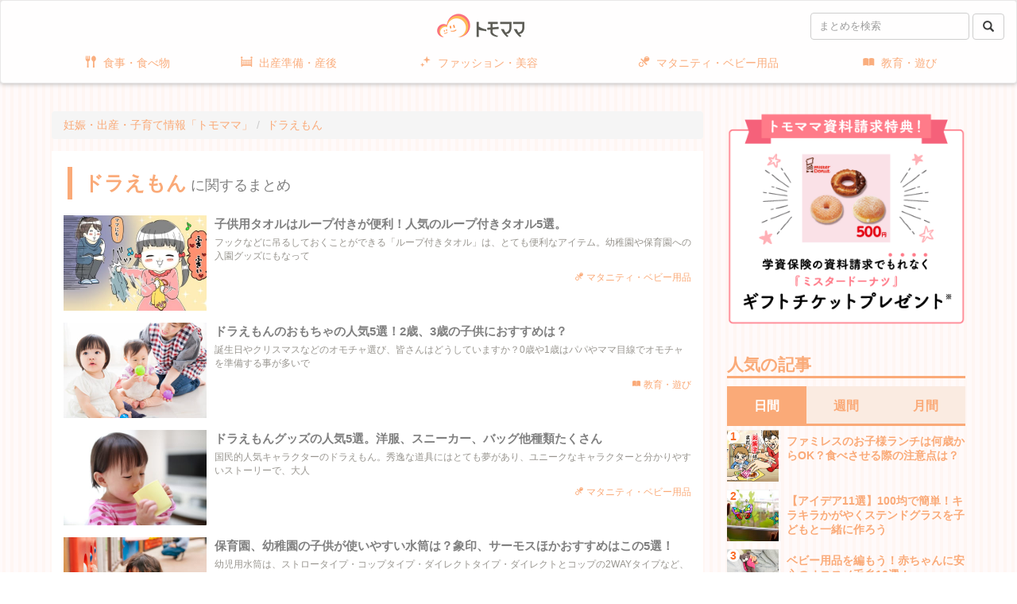

--- FILE ---
content_type: text/html; charset=UTF-8
request_url: https://tomomama.jp/tag/%E3%83%89%E3%83%A9%E3%81%88%E3%82%82%E3%82%93
body_size: 13039
content:
<!DOCTYPE html>
<html lang="ja" class="no-js" prefix="og: http://ogp.me/ns#"><head>
	<meta charset="UTF-8" />
	<meta name="viewport" content="width=device-width, initial-scale=1.0, user-scalable=no">
	<meta http-equiv="X-UA-Compatible" content="IE=Edge,chrome=1"/>
	<title>ドラえもん | トモママ - トモママ</title>
	<link href="//netdna.bootstrapcdn.com/font-awesome/4.0.1/css/font-awesome.min.css" rel="stylesheet">
	<link href="https://tomomama.jp/wp-content/themes/tomomama/styles/main.min.css?v=2" rel="stylesheet"/>
	<!-- topページバナーcss -->
	<link href="https://tomomama.jp/wp-content/themes/tomomama/styles/topbanner.css" rel="stylesheet"/>
	<!-- 記事詳細のポップアップcss -->
	<link href="https://tomomama.jp/wp-content/themes/tomomama/styles/modal.css" rel="stylesheet"/>
	<link href="https://tomomama.jp/wp-content/themes/tomomama/styles/popup.css" rel="stylesheet"/>
	<link rel="apple-touch-icon-precomposed" href="https://tomomama.jp/wp-content/themes/tomomama/img/apple-touch-icon.png">
	<meta name="apple-mobile-web-app-capable" content="yes">
		<meta name="description" content="">
	<meta property='og:type' content='article'>
	<meta property="og:title" content="ドラえもん | トモママ - トモママ">
	<meta property="og:description" content="">
	<meta property="og:site_name" content="トモママ">
	<meta property="og:image" content="https://tomomama.jp/wp-content/themes/tomomama/img/ogp.jpg">
	<meta property="fb:app_id" content="168048283698671" />
	<meta property="article:publisher" content="https://www.facebook.com/tomomama" />
	<meta name="twitter:card" content="summary_large_image"/>
	<meta name="twitter:site" content="@tomomama_jp">
	<meta name="twitter:title" content="ドラえもん | トモママ - トモママ">
	<meta name="twitter:description" content=""/>
	<meta name="twitter:image" content="https://tomomama.jp/wp-content/themes/tomomama/img/ogp.jpg">
	<meta property="fb:pages" content="410462522641283" />
					<!-- Google Tag Manager -->
	<script>(function(w,d,s,l,i){w[l]=w[l]||[];w[l].push({'gtm.start':
	new Date().getTime(),event:'gtm.js'});var f=d.getElementsByTagName(s)[0],
	j=d.createElement(s),dl=l!='dataLayer'?'&l='+l:'';j.async=true;j.src=
	'https://www.googletagmanager.com/gtm.js?id='+i+dl;f.parentNode.insertBefore(j,f);
	})(window,document,'script','dataLayer','GTM-MQHVTMJ');</script>
	<!-- End Google Tag Manager -->
	<script async data-type="lazy" data-src="//pagead2.googlesyndication.com/pagead/js/adsbygoogle.js"></script>
	<script async='async' src='https://www.googletagservices.com/tag/js/gpt.js'></script>
	<script>
		var googletag = googletag || {};
		googletag.cmd = googletag.cmd || [];

		googletag.cmd.push(function() {
			var mapping = googletag.sizeMapping().addSize([770, 200], [728, 90]).addSize([520, 200], [468, 60]).addSize([0, 0], [320, 50]).build();
			googletag.defineSlot('/21671398866/header', [[468, 60], [728, 90], [320, 50]], 'div-gpt-ad-1513649192824-0').defineSizeMapping(mapping).addService(googletag.pubads());
			googletag.defineSlot('/21671398866/sidebar-top', [300, 250], 'div-gpt-ad-1513648090609-0').addService(googletag.pubads());
		  googletag.defineSlot('/21671398866/sidebar-bottom', [300, 250], 'div-gpt-ad-1513649152680-0').addService(googletag.pubads());
			googletag.pubads().enableSingleRequest();
			googletag.enableServices();
		});
	</script>
	<!--[if lt IE 9]>
	<script src="https://oss.maxcdn.com/html5shiv/3.7.2/html5shiv.min.js"></script>
	<script src="https://oss.maxcdn.com/respond/1.4.2/respond.min.js"></script>
	<![endif]-->
	<script src="//cdnjs.cloudflare.com/ajax/libs/modernizr/2.6.2/modernizr.min.js"></script>
	
		<!-- All in One SEO 4.1.1.1 -->
		<meta name="google-site-verification" content="gqpys0SJ4XqmWPxBW9ngZh52dqPf3O1y-lVsXunLUfE" />
		<link rel="canonical" href="https://tomomama.jp/tag/%E3%83%89%E3%83%A9%E3%81%88%E3%82%82%E3%82%93" />
		<script type="application/ld+json" class="aioseo-schema">
			{"@context":"https:\/\/schema.org","@graph":[{"@type":"WebSite","@id":"https:\/\/tomomama.jp\/#website","url":"https:\/\/tomomama.jp\/","name":"\u30c8\u30e2\u30de\u30de","description":"\u65b0\u7c73\u30de\u30de\u306e\u305f\u3081\u306e\u51fa\u7523\u30fb\u5b50\u80b2\u3066\u60c5\u5831\u300c\u30c8\u30e2\u30de\u30de\u300d","publisher":{"@id":"https:\/\/tomomama.jp\/#organization"}},{"@type":"Organization","@id":"https:\/\/tomomama.jp\/#organization","name":"\u30c8\u30e2\u30de\u30de","url":"https:\/\/tomomama.jp\/"},{"@type":"BreadcrumbList","@id":"https:\/\/tomomama.jp\/tag\/%E3%83%89%E3%83%A9%E3%81%88%E3%82%82%E3%82%93\/#breadcrumblist","itemListElement":[{"@type":"ListItem","@id":"https:\/\/tomomama.jp\/#listItem","position":"1","item":{"@id":"https:\/\/tomomama.jp\/#item","name":"\u30db\u30fc\u30e0","description":"\u30c8\u30e2\u30de\u30de\uff08tomomma\uff09\u306f\u3001\u30de\u30de\u3068\u30d7\u30ec\u30de\u30de\u306e\u305f\u3081\u306e\u598a\u5a20\u30fb\u51fa\u7523\u30fb\u5b50\u80b2\u3066\u60c5\u5831\u30b5\u30a4\u30c8\u3067\u3059\u3002\u30de\u30de\u3068\u5b50\u3069\u3082\u3001\u5bb6\u65cf\u304c\u3044\u307e\u3088\u308a\u30cf\u30c3\u30d4\u30fc\u306b\u306a\u308b\u305f\u3081\u306b\u3001\u300c\u3053\u3093\u306a\u3068\u304d\u3069\u3046\u3059\u308c\u3070\u3044\u3044\u306e\uff1f\u300d\u3068\u884c\u3063\u305f\u60a9\u307f\u3092\u89e3\u6c7a\u3059\u308b\u5b50\u80b2\u3066\u30ce\u30a6\u30cf\u30a6\u3084\u3001\u80b2\u5150\u30de\u30f3\u30ac\u3092\u306f\u3058\u3081\u3001\u5f79\u7acb\u3064\u60c5\u5831\u3001\u30af\u30b9\u30c3\u3068\u7b11\u3048\u308b\u3042\u308b\u3042\u308b\u8a18\u4e8b\u306a\u3069\u3092\u767a\u4fe1\u3057\u3066\u3044\u304d\u307e\u3059\u3002","url":"https:\/\/tomomama.jp\/"},"nextItem":"https:\/\/tomomama.jp\/tag\/%e3%83%89%e3%83%a9%e3%81%88%e3%82%82%e3%82%93#listItem"},{"@type":"ListItem","@id":"https:\/\/tomomama.jp\/tag\/%e3%83%89%e3%83%a9%e3%81%88%e3%82%82%e3%82%93#listItem","position":"2","item":{"@id":"https:\/\/tomomama.jp\/tag\/%e3%83%89%e3%83%a9%e3%81%88%e3%82%82%e3%82%93#item","name":"\u30c9\u30e9\u3048\u3082\u3093","url":"https:\/\/tomomama.jp\/tag\/%e3%83%89%e3%83%a9%e3%81%88%e3%82%82%e3%82%93"},"previousItem":"https:\/\/tomomama.jp\/#listItem"}]},{"@type":"CollectionPage","@id":"https:\/\/tomomama.jp\/tag\/%E3%83%89%E3%83%A9%E3%81%88%E3%82%82%E3%82%93\/#collectionpage","url":"https:\/\/tomomama.jp\/tag\/%E3%83%89%E3%83%A9%E3%81%88%E3%82%82%E3%82%93\/","name":"\u30c9\u30e9\u3048\u3082\u3093 | \u30c8\u30e2\u30de\u30de","inLanguage":"ja","isPartOf":{"@id":"https:\/\/tomomama.jp\/#website"},"breadcrumb":{"@id":"https:\/\/tomomama.jp\/tag\/%E3%83%89%E3%83%A9%E3%81%88%E3%82%82%E3%82%93\/#breadcrumblist"}}]}
		</script>
		<script type="text/javascript" >
			window.ga=window.ga||function(){(ga.q=ga.q||[]).push(arguments)};ga.l=+new Date;
			ga('create', "UA-187623393-1", 'auto');
			ga('send', 'pageview');
		</script>
		<script async src="https://www.google-analytics.com/analytics.js"></script>
		<!-- All in One SEO -->

<link rel='dns-prefetch' href='//www.googletagmanager.com' />
<link rel="alternate" type="application/rss+xml" title="トモママ &raquo; ドラえもん タグのフィード" href="https://tomomama.jp/tag/%e3%83%89%e3%83%a9%e3%81%88%e3%82%82%e3%82%93/feed" />
<script type="text/javascript">
/* <![CDATA[ */
window._wpemojiSettings = {"baseUrl":"https:\/\/s.w.org\/images\/core\/emoji\/14.0.0\/72x72\/","ext":".png","svgUrl":"https:\/\/s.w.org\/images\/core\/emoji\/14.0.0\/svg\/","svgExt":".svg","source":{"concatemoji":"https:\/\/tomomama.jp\/wp-includes\/js\/wp-emoji-release.min.js?ver=6.4.7"}};
/*! This file is auto-generated */
!function(i,n){var o,s,e;function c(e){try{var t={supportTests:e,timestamp:(new Date).valueOf()};sessionStorage.setItem(o,JSON.stringify(t))}catch(e){}}function p(e,t,n){e.clearRect(0,0,e.canvas.width,e.canvas.height),e.fillText(t,0,0);var t=new Uint32Array(e.getImageData(0,0,e.canvas.width,e.canvas.height).data),r=(e.clearRect(0,0,e.canvas.width,e.canvas.height),e.fillText(n,0,0),new Uint32Array(e.getImageData(0,0,e.canvas.width,e.canvas.height).data));return t.every(function(e,t){return e===r[t]})}function u(e,t,n){switch(t){case"flag":return n(e,"\ud83c\udff3\ufe0f\u200d\u26a7\ufe0f","\ud83c\udff3\ufe0f\u200b\u26a7\ufe0f")?!1:!n(e,"\ud83c\uddfa\ud83c\uddf3","\ud83c\uddfa\u200b\ud83c\uddf3")&&!n(e,"\ud83c\udff4\udb40\udc67\udb40\udc62\udb40\udc65\udb40\udc6e\udb40\udc67\udb40\udc7f","\ud83c\udff4\u200b\udb40\udc67\u200b\udb40\udc62\u200b\udb40\udc65\u200b\udb40\udc6e\u200b\udb40\udc67\u200b\udb40\udc7f");case"emoji":return!n(e,"\ud83e\udef1\ud83c\udffb\u200d\ud83e\udef2\ud83c\udfff","\ud83e\udef1\ud83c\udffb\u200b\ud83e\udef2\ud83c\udfff")}return!1}function f(e,t,n){var r="undefined"!=typeof WorkerGlobalScope&&self instanceof WorkerGlobalScope?new OffscreenCanvas(300,150):i.createElement("canvas"),a=r.getContext("2d",{willReadFrequently:!0}),o=(a.textBaseline="top",a.font="600 32px Arial",{});return e.forEach(function(e){o[e]=t(a,e,n)}),o}function t(e){var t=i.createElement("script");t.src=e,t.defer=!0,i.head.appendChild(t)}"undefined"!=typeof Promise&&(o="wpEmojiSettingsSupports",s=["flag","emoji"],n.supports={everything:!0,everythingExceptFlag:!0},e=new Promise(function(e){i.addEventListener("DOMContentLoaded",e,{once:!0})}),new Promise(function(t){var n=function(){try{var e=JSON.parse(sessionStorage.getItem(o));if("object"==typeof e&&"number"==typeof e.timestamp&&(new Date).valueOf()<e.timestamp+604800&&"object"==typeof e.supportTests)return e.supportTests}catch(e){}return null}();if(!n){if("undefined"!=typeof Worker&&"undefined"!=typeof OffscreenCanvas&&"undefined"!=typeof URL&&URL.createObjectURL&&"undefined"!=typeof Blob)try{var e="postMessage("+f.toString()+"("+[JSON.stringify(s),u.toString(),p.toString()].join(",")+"));",r=new Blob([e],{type:"text/javascript"}),a=new Worker(URL.createObjectURL(r),{name:"wpTestEmojiSupports"});return void(a.onmessage=function(e){c(n=e.data),a.terminate(),t(n)})}catch(e){}c(n=f(s,u,p))}t(n)}).then(function(e){for(var t in e)n.supports[t]=e[t],n.supports.everything=n.supports.everything&&n.supports[t],"flag"!==t&&(n.supports.everythingExceptFlag=n.supports.everythingExceptFlag&&n.supports[t]);n.supports.everythingExceptFlag=n.supports.everythingExceptFlag&&!n.supports.flag,n.DOMReady=!1,n.readyCallback=function(){n.DOMReady=!0}}).then(function(){return e}).then(function(){var e;n.supports.everything||(n.readyCallback(),(e=n.source||{}).concatemoji?t(e.concatemoji):e.wpemoji&&e.twemoji&&(t(e.twemoji),t(e.wpemoji)))}))}((window,document),window._wpemojiSettings);
/* ]]> */
</script>
<style id='wp-emoji-styles-inline-css' type='text/css'>

	img.wp-smiley, img.emoji {
		display: inline !important;
		border: none !important;
		box-shadow: none !important;
		height: 1em !important;
		width: 1em !important;
		margin: 0 0.07em !important;
		vertical-align: -0.1em !important;
		background: none !important;
		padding: 0 !important;
	}
</style>
<link rel='stylesheet' id='wp-block-library-css' href='https://tomomama.jp/wp-includes/css/dist/block-library/style.min.css?ver=6.4.7' type='text/css' media='all' />
<style id='classic-theme-styles-inline-css' type='text/css'>
/*! This file is auto-generated */
.wp-block-button__link{color:#fff;background-color:#32373c;border-radius:9999px;box-shadow:none;text-decoration:none;padding:calc(.667em + 2px) calc(1.333em + 2px);font-size:1.125em}.wp-block-file__button{background:#32373c;color:#fff;text-decoration:none}
</style>
<style id='global-styles-inline-css' type='text/css'>
body{--wp--preset--color--black: #000000;--wp--preset--color--cyan-bluish-gray: #abb8c3;--wp--preset--color--white: #ffffff;--wp--preset--color--pale-pink: #f78da7;--wp--preset--color--vivid-red: #cf2e2e;--wp--preset--color--luminous-vivid-orange: #ff6900;--wp--preset--color--luminous-vivid-amber: #fcb900;--wp--preset--color--light-green-cyan: #7bdcb5;--wp--preset--color--vivid-green-cyan: #00d084;--wp--preset--color--pale-cyan-blue: #8ed1fc;--wp--preset--color--vivid-cyan-blue: #0693e3;--wp--preset--color--vivid-purple: #9b51e0;--wp--preset--gradient--vivid-cyan-blue-to-vivid-purple: linear-gradient(135deg,rgba(6,147,227,1) 0%,rgb(155,81,224) 100%);--wp--preset--gradient--light-green-cyan-to-vivid-green-cyan: linear-gradient(135deg,rgb(122,220,180) 0%,rgb(0,208,130) 100%);--wp--preset--gradient--luminous-vivid-amber-to-luminous-vivid-orange: linear-gradient(135deg,rgba(252,185,0,1) 0%,rgba(255,105,0,1) 100%);--wp--preset--gradient--luminous-vivid-orange-to-vivid-red: linear-gradient(135deg,rgba(255,105,0,1) 0%,rgb(207,46,46) 100%);--wp--preset--gradient--very-light-gray-to-cyan-bluish-gray: linear-gradient(135deg,rgb(238,238,238) 0%,rgb(169,184,195) 100%);--wp--preset--gradient--cool-to-warm-spectrum: linear-gradient(135deg,rgb(74,234,220) 0%,rgb(151,120,209) 20%,rgb(207,42,186) 40%,rgb(238,44,130) 60%,rgb(251,105,98) 80%,rgb(254,248,76) 100%);--wp--preset--gradient--blush-light-purple: linear-gradient(135deg,rgb(255,206,236) 0%,rgb(152,150,240) 100%);--wp--preset--gradient--blush-bordeaux: linear-gradient(135deg,rgb(254,205,165) 0%,rgb(254,45,45) 50%,rgb(107,0,62) 100%);--wp--preset--gradient--luminous-dusk: linear-gradient(135deg,rgb(255,203,112) 0%,rgb(199,81,192) 50%,rgb(65,88,208) 100%);--wp--preset--gradient--pale-ocean: linear-gradient(135deg,rgb(255,245,203) 0%,rgb(182,227,212) 50%,rgb(51,167,181) 100%);--wp--preset--gradient--electric-grass: linear-gradient(135deg,rgb(202,248,128) 0%,rgb(113,206,126) 100%);--wp--preset--gradient--midnight: linear-gradient(135deg,rgb(2,3,129) 0%,rgb(40,116,252) 100%);--wp--preset--font-size--small: 13px;--wp--preset--font-size--medium: 20px;--wp--preset--font-size--large: 36px;--wp--preset--font-size--x-large: 42px;--wp--preset--spacing--20: 0.44rem;--wp--preset--spacing--30: 0.67rem;--wp--preset--spacing--40: 1rem;--wp--preset--spacing--50: 1.5rem;--wp--preset--spacing--60: 2.25rem;--wp--preset--spacing--70: 3.38rem;--wp--preset--spacing--80: 5.06rem;--wp--preset--shadow--natural: 6px 6px 9px rgba(0, 0, 0, 0.2);--wp--preset--shadow--deep: 12px 12px 50px rgba(0, 0, 0, 0.4);--wp--preset--shadow--sharp: 6px 6px 0px rgba(0, 0, 0, 0.2);--wp--preset--shadow--outlined: 6px 6px 0px -3px rgba(255, 255, 255, 1), 6px 6px rgba(0, 0, 0, 1);--wp--preset--shadow--crisp: 6px 6px 0px rgba(0, 0, 0, 1);}:where(.is-layout-flex){gap: 0.5em;}:where(.is-layout-grid){gap: 0.5em;}body .is-layout-flow > .alignleft{float: left;margin-inline-start: 0;margin-inline-end: 2em;}body .is-layout-flow > .alignright{float: right;margin-inline-start: 2em;margin-inline-end: 0;}body .is-layout-flow > .aligncenter{margin-left: auto !important;margin-right: auto !important;}body .is-layout-constrained > .alignleft{float: left;margin-inline-start: 0;margin-inline-end: 2em;}body .is-layout-constrained > .alignright{float: right;margin-inline-start: 2em;margin-inline-end: 0;}body .is-layout-constrained > .aligncenter{margin-left: auto !important;margin-right: auto !important;}body .is-layout-constrained > :where(:not(.alignleft):not(.alignright):not(.alignfull)){max-width: var(--wp--style--global--content-size);margin-left: auto !important;margin-right: auto !important;}body .is-layout-constrained > .alignwide{max-width: var(--wp--style--global--wide-size);}body .is-layout-flex{display: flex;}body .is-layout-flex{flex-wrap: wrap;align-items: center;}body .is-layout-flex > *{margin: 0;}body .is-layout-grid{display: grid;}body .is-layout-grid > *{margin: 0;}:where(.wp-block-columns.is-layout-flex){gap: 2em;}:where(.wp-block-columns.is-layout-grid){gap: 2em;}:where(.wp-block-post-template.is-layout-flex){gap: 1.25em;}:where(.wp-block-post-template.is-layout-grid){gap: 1.25em;}.has-black-color{color: var(--wp--preset--color--black) !important;}.has-cyan-bluish-gray-color{color: var(--wp--preset--color--cyan-bluish-gray) !important;}.has-white-color{color: var(--wp--preset--color--white) !important;}.has-pale-pink-color{color: var(--wp--preset--color--pale-pink) !important;}.has-vivid-red-color{color: var(--wp--preset--color--vivid-red) !important;}.has-luminous-vivid-orange-color{color: var(--wp--preset--color--luminous-vivid-orange) !important;}.has-luminous-vivid-amber-color{color: var(--wp--preset--color--luminous-vivid-amber) !important;}.has-light-green-cyan-color{color: var(--wp--preset--color--light-green-cyan) !important;}.has-vivid-green-cyan-color{color: var(--wp--preset--color--vivid-green-cyan) !important;}.has-pale-cyan-blue-color{color: var(--wp--preset--color--pale-cyan-blue) !important;}.has-vivid-cyan-blue-color{color: var(--wp--preset--color--vivid-cyan-blue) !important;}.has-vivid-purple-color{color: var(--wp--preset--color--vivid-purple) !important;}.has-black-background-color{background-color: var(--wp--preset--color--black) !important;}.has-cyan-bluish-gray-background-color{background-color: var(--wp--preset--color--cyan-bluish-gray) !important;}.has-white-background-color{background-color: var(--wp--preset--color--white) !important;}.has-pale-pink-background-color{background-color: var(--wp--preset--color--pale-pink) !important;}.has-vivid-red-background-color{background-color: var(--wp--preset--color--vivid-red) !important;}.has-luminous-vivid-orange-background-color{background-color: var(--wp--preset--color--luminous-vivid-orange) !important;}.has-luminous-vivid-amber-background-color{background-color: var(--wp--preset--color--luminous-vivid-amber) !important;}.has-light-green-cyan-background-color{background-color: var(--wp--preset--color--light-green-cyan) !important;}.has-vivid-green-cyan-background-color{background-color: var(--wp--preset--color--vivid-green-cyan) !important;}.has-pale-cyan-blue-background-color{background-color: var(--wp--preset--color--pale-cyan-blue) !important;}.has-vivid-cyan-blue-background-color{background-color: var(--wp--preset--color--vivid-cyan-blue) !important;}.has-vivid-purple-background-color{background-color: var(--wp--preset--color--vivid-purple) !important;}.has-black-border-color{border-color: var(--wp--preset--color--black) !important;}.has-cyan-bluish-gray-border-color{border-color: var(--wp--preset--color--cyan-bluish-gray) !important;}.has-white-border-color{border-color: var(--wp--preset--color--white) !important;}.has-pale-pink-border-color{border-color: var(--wp--preset--color--pale-pink) !important;}.has-vivid-red-border-color{border-color: var(--wp--preset--color--vivid-red) !important;}.has-luminous-vivid-orange-border-color{border-color: var(--wp--preset--color--luminous-vivid-orange) !important;}.has-luminous-vivid-amber-border-color{border-color: var(--wp--preset--color--luminous-vivid-amber) !important;}.has-light-green-cyan-border-color{border-color: var(--wp--preset--color--light-green-cyan) !important;}.has-vivid-green-cyan-border-color{border-color: var(--wp--preset--color--vivid-green-cyan) !important;}.has-pale-cyan-blue-border-color{border-color: var(--wp--preset--color--pale-cyan-blue) !important;}.has-vivid-cyan-blue-border-color{border-color: var(--wp--preset--color--vivid-cyan-blue) !important;}.has-vivid-purple-border-color{border-color: var(--wp--preset--color--vivid-purple) !important;}.has-vivid-cyan-blue-to-vivid-purple-gradient-background{background: var(--wp--preset--gradient--vivid-cyan-blue-to-vivid-purple) !important;}.has-light-green-cyan-to-vivid-green-cyan-gradient-background{background: var(--wp--preset--gradient--light-green-cyan-to-vivid-green-cyan) !important;}.has-luminous-vivid-amber-to-luminous-vivid-orange-gradient-background{background: var(--wp--preset--gradient--luminous-vivid-amber-to-luminous-vivid-orange) !important;}.has-luminous-vivid-orange-to-vivid-red-gradient-background{background: var(--wp--preset--gradient--luminous-vivid-orange-to-vivid-red) !important;}.has-very-light-gray-to-cyan-bluish-gray-gradient-background{background: var(--wp--preset--gradient--very-light-gray-to-cyan-bluish-gray) !important;}.has-cool-to-warm-spectrum-gradient-background{background: var(--wp--preset--gradient--cool-to-warm-spectrum) !important;}.has-blush-light-purple-gradient-background{background: var(--wp--preset--gradient--blush-light-purple) !important;}.has-blush-bordeaux-gradient-background{background: var(--wp--preset--gradient--blush-bordeaux) !important;}.has-luminous-dusk-gradient-background{background: var(--wp--preset--gradient--luminous-dusk) !important;}.has-pale-ocean-gradient-background{background: var(--wp--preset--gradient--pale-ocean) !important;}.has-electric-grass-gradient-background{background: var(--wp--preset--gradient--electric-grass) !important;}.has-midnight-gradient-background{background: var(--wp--preset--gradient--midnight) !important;}.has-small-font-size{font-size: var(--wp--preset--font-size--small) !important;}.has-medium-font-size{font-size: var(--wp--preset--font-size--medium) !important;}.has-large-font-size{font-size: var(--wp--preset--font-size--large) !important;}.has-x-large-font-size{font-size: var(--wp--preset--font-size--x-large) !important;}
.wp-block-navigation a:where(:not(.wp-element-button)){color: inherit;}
:where(.wp-block-post-template.is-layout-flex){gap: 1.25em;}:where(.wp-block-post-template.is-layout-grid){gap: 1.25em;}
:where(.wp-block-columns.is-layout-flex){gap: 2em;}:where(.wp-block-columns.is-layout-grid){gap: 2em;}
.wp-block-pullquote{font-size: 1.5em;line-height: 1.6;}
</style>
<link rel='stylesheet' id='contact-form-7-css' href='https://tomomama.jp/wp-content/plugins/contact-form-7/includes/css/styles.css?ver=5.0.1' type='text/css' media='all' />
<link rel='stylesheet' id='wordpress-popular-posts-css-css' href='https://tomomama.jp/wp-content/plugins/wordpress-popular-posts/public/css/wpp.css?ver=4.0.13' type='text/css' media='all' />
<link rel='stylesheet' id='ez-icomoon-css' href='https://tomomama.jp/wp-content/plugins/easy-table-of-contents/vendor/icomoon/style.min.css?ver=1.7' type='text/css' media='all' />
<link rel='stylesheet' id='ez-toc-css' href='https://tomomama.jp/wp-content/plugins/easy-table-of-contents/assets/css/screen.min.css?ver=1.7' type='text/css' media='all' />
<style id='ez-toc-inline-css' type='text/css'>
div#ez-toc-container p.ez-toc-title {font-size: 120%;}div#ez-toc-container p.ez-toc-title {font-weight: 500;}div#ez-toc-container ul li {font-size: 95%;}
</style>
<link rel='stylesheet' id='tablepress-default-css' href='https://tomomama.jp/wp-content/plugins/tablepress/css/default.min.css?ver=1.14' type='text/css' media='all' />
<script type="text/javascript" id="jquery-core-js" data-type="lazy" data-src="https://tomomama.jp/wp-includes/js/jquery/jquery.min.js?ver=3.7.1"></script>
<script type="text/javascript" src="https://tomomama.jp/wp-includes/js/jquery/jquery-migrate.min.js?ver=3.4.1" id="jquery-migrate-js"></script>
<link rel="https://api.w.org/" href="https://tomomama.jp/wp-json/" /><link rel="alternate" type="application/json" href="https://tomomama.jp/wp-json/wp/v2/tags/374" /><link rel="EditURI" type="application/rsd+xml" title="RSD" href="https://tomomama.jp/xmlrpc.php?rsd" />
<meta name="generator" content="WordPress 6.4.7" />
<meta name="generator" content="Site Kit by Google 1.138.0" /><style type="text/css">.broken_link, a.broken_link {
	text-decoration: line-through;
}</style>
<!-- Google タグ マネージャー スニペット (Site Kit が追加) -->
<script type="text/javascript">
/* <![CDATA[ */

			( function( w, d, s, l, i ) {
				w[l] = w[l] || [];
				w[l].push( {'gtm.start': new Date().getTime(), event: 'gtm.js'} );
				var f = d.getElementsByTagName( s )[0],
					j = d.createElement( s ), dl = l != 'dataLayer' ? '&l=' + l : '';
				j.async = true;
				j.src = 'https://www.googletagmanager.com/gtm.js?id=' + i + dl;
				f.parentNode.insertBefore( j, f );
			} )( window, document, 'script', 'dataLayer', 'GTM-5H42Q5SV' );
			
/* ]]> */
</script>

<!-- (ここまで) Google タグ マネージャー スニペット (Site Kit が追加) -->
<link rel="icon" href="https://tomomama.jp/wp-content/uploads/2024/02/favicon.png" sizes="32x32" />
<link rel="icon" href="https://tomomama.jp/wp-content/uploads/2024/02/favicon.png" sizes="192x192" />
<link rel="apple-touch-icon" href="https://tomomama.jp/wp-content/uploads/2024/02/favicon.png" />
<meta name="msapplication-TileImage" content="https://tomomama.jp/wp-content/uploads/2024/02/favicon.png" />
<style id="wpforms-css-vars-root">
				:root {
					--wpforms-field-border-radius: 3px;
--wpforms-field-border-style: solid;
--wpforms-field-border-size: 1px;
--wpforms-field-background-color: #ffffff;
--wpforms-field-border-color: rgba( 0, 0, 0, 0.25 );
--wpforms-field-border-color-spare: rgba( 0, 0, 0, 0.25 );
--wpforms-field-text-color: rgba( 0, 0, 0, 0.7 );
--wpforms-field-menu-color: #ffffff;
--wpforms-label-color: rgba( 0, 0, 0, 0.85 );
--wpforms-label-sublabel-color: rgba( 0, 0, 0, 0.55 );
--wpforms-label-error-color: #d63637;
--wpforms-button-border-radius: 3px;
--wpforms-button-border-style: none;
--wpforms-button-border-size: 1px;
--wpforms-button-background-color: #066aab;
--wpforms-button-border-color: #066aab;
--wpforms-button-text-color: #ffffff;
--wpforms-page-break-color: #066aab;
--wpforms-background-image: none;
--wpforms-background-position: center center;
--wpforms-background-repeat: no-repeat;
--wpforms-background-size: cover;
--wpforms-background-width: 100px;
--wpforms-background-height: 100px;
--wpforms-background-color: rgba( 0, 0, 0, 0 );
--wpforms-background-url: none;
--wpforms-container-padding: 0px;
--wpforms-container-border-style: none;
--wpforms-container-border-width: 1px;
--wpforms-container-border-color: #000000;
--wpforms-container-border-radius: 3px;
--wpforms-field-size-input-height: 43px;
--wpforms-field-size-input-spacing: 15px;
--wpforms-field-size-font-size: 16px;
--wpforms-field-size-line-height: 19px;
--wpforms-field-size-padding-h: 14px;
--wpforms-field-size-checkbox-size: 16px;
--wpforms-field-size-sublabel-spacing: 5px;
--wpforms-field-size-icon-size: 1;
--wpforms-label-size-font-size: 16px;
--wpforms-label-size-line-height: 19px;
--wpforms-label-size-sublabel-font-size: 14px;
--wpforms-label-size-sublabel-line-height: 17px;
--wpforms-button-size-font-size: 17px;
--wpforms-button-size-height: 41px;
--wpforms-button-size-padding-h: 15px;
--wpforms-button-size-margin-top: 10px;
--wpforms-container-shadow-size-box-shadow: none;

				}
			</style>
					<!-- User Heat Tag -->
<script type="text/javascript">
(function(add, cla){window['UserHeatTag']=cla;window[cla]=window[cla]||function(){(window[cla].q=window[cla].q||[]).push(arguments)},window[cla].l=1*new Date();var ul=document.createElement('script');var tag = document.getElementsByTagName('script')[0];ul.async=1;ul.src=add;tag.parentNode.insertBefore(ul,tag);})('//uh.nakanohito.jp/uhj2/uh.js', '_uhtracker');_uhtracker({id:'uhYlURu1Jy'});
</script>
<!-- End User Heat Tag -->
</head>

<body id="archive">
<!-- Google Tag Manager (noscript) -->
<noscript><iframe src="https://www.googletagmanager.com/ns.html?id=GTM-MQHVTMJ"
height="0" width="0" style="display:none;visibility:hidden"></iframe></noscript>
<!-- End Google Tag Manager (noscript) -->

<nav class="navbar navbar-default" role="navigation">
	<div class="container-fluid">

		<div class="navbar-header">
			<a class="navbar-brand" id='kg_logo' href="/"><img src="https://tomomama.jp/wp-content/themes/tomomama/img/logo.png" srcset="https://tomomama.jp/wp-content/themes/tomomama/img/logo.png 1x, https://tomomama.jp/wp-content/themes/tomomama/img/logo@2x.png 2x, https://tomomama.jp/wp-content/themes/tomomama/img/logo@3x.png 3x" alt="トモママ" width="120" height="32"></a>
			
			<button type="button" class="navbar-toggle navbar-toggle-tomomama sp-btn" data-toggle="collapse" data-target="#navbar-collapse-main">
				<span class="sr-only">カテゴリ</span>
				<span class="icon-bar"></span>
				<span class="icon-bar"></span>
				<span class="icon-bar"></span>
			</button>
		</div>

		<div class="collapse navbar-collapse none" id="navbar-collapse-main">
			<form class="navbar-form navbar-right" role="search" method="get" action="/">
				<div class="form-group">
					<input type="text" class="form-control kg-placeholder" placeholder="まとめを検索" name="s" value="">
				</div>
				<button type="submit" class="btn btn-default">
					<span class="glyphicon glyphicon-search"></span>
				</button>
			</form>
			<div class="category-list">
				<h6 class="visible-xs-block"><i class="glyphicon glyphicon-folder-open"></i>カテゴリから選ぶ</h6>
				<ul class='list-group container'>
					<li class="">
	<a href="/category/food"><i class="icon-meal"></i>食事・食べ物</a>
</li>
<li class="">
	<a href="/category/maternity"><i class="icon-maternity"></i>出産準備・産後</a>
</li>
<li class="">
	<a href="/category/fashion"><i class="icon-fashion"></i>ファッション・美容</a>
</li>
<li class="">
	<a href="/category/goods"><i class="icon-birth"></i>マタニティ・ベビー用品</a>
</li>
<li class="">
	<a href="/category/education"><i class="icon-study"></i>教育・遊び</a>
</li>
				</ul>
			</div>
		</div><!-- /.navbar-collapse -->
	</div>
	

	<script>
        var click = document.getElementsByClassName("sp-btn");
        var target = document.getElementsByClassName("navbar-collapse");
        click[0].addEventListener('click',function(){
            target[0].classList.toggle("none");
        },false);
    </script>
	
</nav>

<!--<a href="https://tomomama.jp/present/" target="_blank" id="campaign_bnr01"><img src="https://tomomama.jp/wp-content/themes/tomomama/img/banner_20230601.webp" alt="プレゼントキャンペーン抽選で20名に豪華商品が当たる！" class="banner"></a>-->

<div class="container-box">
<div class="container-fluid">
		<div class="row">
			<div class="col-sm-8 kg-content">
								<div class="ads">
	<!-- /21671398866/header -->
	<div id='div-gpt-ad-1513649192824-0'>
	<script>googletag.cmd.push(function() { googletag.display('div-gpt-ad-1513649192824-0'); });</script>
	</div>
</div>
				
				 
    <ul class="breadcrumb clearfix" itemscope="" itemtype="http://schema.org/BreadcrumbList"><li><a href="https://tomomama.jp/">妊娠・出産・子育て情報「トモママ」</a></li><li>ドラえもん</li></ul>
					<div class="col-sm-12" id="kg_main">
		<div class="archive_title_container">
			<div class="archive_title archive_description">
				<h1>ドラえもん<span>に関するまとめ</span></h1>

															</div>
		</div>
		<div class="row">
			<ul class="media-list main-listview">
							<li class="media">
	<div class="pull-left">
	<a href="https://tomomama.jp/7848">
					<img class="img-responsive media-object" src="http://tomomama.jp/wp-content/uploads/2018/04/f1e7cb5f8266dec7066335ba5861378d-360x240-c-default.jpeg">
			</a>
	</div>
	<div class="media-body">
		<h4 class="media-heading">
			<a href="https://tomomama.jp/7848">子供用タオルはループ付きが便利！人気のループ付きタオル5選。</a>
		</h4>
		<p class="post-summary hidden-xs">フックなどに吊るしておくことができる「ループ付きタオル」は、とても便利なアイテム。幼稚園や保育園への入園グッズにもなって</p>
		
		<div class="post-category"><a href="https://tomomama.jp/category/goods"><i class="icon-goods"></i> マタニティ・ベビー用品</a></div>
	</div>
</li>
							<li class="media">
	<div class="pull-left">
	<a href="https://tomomama.jp/6640">
					<img class="img-responsive media-object" src="http://tomomama.jp/wp-content/uploads/2018/01/26bbbe9b885908505706ce5878f35eda-360x240-c-default.jpg">
			</a>
	</div>
	<div class="media-body">
		<h4 class="media-heading">
			<a href="https://tomomama.jp/6640">ドラえもんのおもちゃの人気5選！2歳、3歳の子供におすすめは？</a>
		</h4>
		<p class="post-summary hidden-xs">誕生日やクリスマスなどのオモチャ選び、皆さんはどうしていますか？0歳や1歳はパパやママ目線でオモチャを準備する事が多いで</p>
		
		<div class="post-category"><a href="https://tomomama.jp/category/education"><i class="icon-education"></i> 教育・遊び</a></div>
	</div>
</li>
							<li class="media">
	<div class="pull-left">
	<a href="https://tomomama.jp/6538">
					<img class="img-responsive media-object" src="http://tomomama.jp/wp-content/uploads/2018/01/e7f76190112162665142396ad396e4b0-360x240-c-default.jpg">
			</a>
	</div>
	<div class="media-body">
		<h4 class="media-heading">
			<a href="https://tomomama.jp/6538">ドラえもんグッズの人気5選。洋服、スニーカー、バッグ他種類たくさん</a>
		</h4>
		<p class="post-summary hidden-xs">国民的人気キャラクターのドラえもん。秀逸な道具にはとても夢があり、ユニークなキャラクターと分かりやすいストーリーで、大人</p>
		
		<div class="post-category"><a href="https://tomomama.jp/category/goods"><i class="icon-goods"></i> マタニティ・ベビー用品</a></div>
	</div>
</li>
							<li class="media">
	<div class="pull-left">
	<a href="https://tomomama.jp/6460">
					<img class="img-responsive media-object" src="http://tomomama.jp/wp-content/uploads/2018/01/9f8dbadddd8a0bde2d024a4abf875c4c-360x240-c-default.jpg">
			</a>
	</div>
	<div class="media-body">
		<h4 class="media-heading">
			<a href="https://tomomama.jp/6460">保育園、幼稚園の子供が使いやすい水筒は？象印、サーモスほかおすすめはこの5選！</a>
		</h4>
		<p class="post-summary hidden-xs">幼児用水筒は、ストロータイプ・コップタイプ・ダイレクトタイプ・ダイレクトとコップの2WAYタイプなど、実にさまざまな種類</p>
		
		<div class="post-category"><a href="https://tomomama.jp/category/food"><i class="icon-food"></i> 食事・食べ物</a></div>
	</div>
</li>
						</ul>
		</div>
		
							</div>
			</div>
			<aside class="col-sm-4 sidebar pull-right-sm">
				<!-- <div class="sidebar_ad"> -->
	<!-- /21671398866/sidebar-top -->
<!-- 	<div id='div-gpt-ad-1513648090609-0' style='height:250px; width:300px;'>
	<script>googletag.cmd.push(function() { googletag.display('div-gpt-ad-1513648090609-0'); });</script>
	</div>
</div> -->

<div class="sidebar_top"><a href="/gakushi/"><img src="http://tomomama.jp/wp-content/uploads/2025/01/img_campagin.png"></a></div>

<div class="kg-box">
		<div class='col-sm-12 kg_related_posts sp-hide'>
		<h3 class="title">人気の記事</h3>
		<div class="tabs">
		<input id="daily" type="radio" name="tab_item" checked>
		<label class="tab_item" for="daily">日間</label>
		<input id="weekly" type="radio" name="tab_item">
		<label class="tab_item" for="weekly">週間</label>
		<input id="monthly" type="radio" name="tab_item">
		<label class="tab_item" for="monthly">月間</label>
		<div class="tab_content" id="daily_content">
		<div class="tab_content_description">
				<ol>
				<div class="col-sm-12 kg_related_posts kg-popular-posts">
	<ol class="side-gridview">
				<li>
			<a href="https://tomomama.jp/5705">
				<div class="img-block">
									<img src="http://tomomama.jp/wp-content/uploads/2017/12/533c71c38e390ebe4b56625c2ccbf05e-340x240-c-default.jpg" class="img-responsive">
								</div>
				<h4 id="side-pop">ファミレスのお子様ランチは何歳からOK？食べさせる際の注意点は？</h4>
			</a>
		</li>
				<li>
			<a href="https://tomomama.jp/14351">
				<div class="img-block">
									<img src="http://tomomama.jp/wp-content/uploads/2024/12/a11e5f607c2a27e25365447f6a4b30ce-e1733880442126-340x240-c-default.jpg" class="img-responsive">
								</div>
				<h4 id="side-pop">【アイデア11選】100均で簡単！キラキラかがやくステンドグラスを子どもと一緒に作ろう</h4>
			</a>
		</li>
				<li>
			<a href="https://tomomama.jp/4158">
				<div class="img-block">
									<img src="http://tomomama.jp/wp-content/uploads/2017/09/e7bf87eaef3b1bfcaa9312252efd4931-e1699522076879-340x240-c-default.jpg" class="img-responsive">
								</div>
				<h4 id="side-pop">ベビー用品を編もう！赤ちゃんに安心のオススメ毛糸10選！</h4>
			</a>
		</li>
				<li>
			<a href="https://tomomama.jp/13675">
				<div class="img-block">
									<img src="http://tomomama.jp/wp-content/uploads/2023/12/45bc56099112744cea21e1a73494fe80-340x240-c-default.jpg" class="img-responsive">
								</div>
				<h4 id="side-pop">【保育士監修】保育園の連絡帳がひどい？温かい言葉のやり取りで成長を共有しよう</h4>
			</a>
		</li>
				<li>
			<a href="https://tomomama.jp/14212">
				<div class="img-block">
									<img src="http://tomomama.jp/wp-content/uploads/2024/09/1d6c587d2f3d9e76d6cac24a11e824fe-340x240-c-default.jpg" class="img-responsive">
								</div>
				<h4 id="side-pop">【管理栄養士監修レシピ付】1歳からのオムライスデビュー！おいしくできる作り方とは？</h4>
			</a>
		</li>
			</ol>
</div>
<!-- WordPress Popular Posts Plugin v4.0.13 [PHP] [daily] [views] [custom] -->

<!-- End WordPress Popular Posts Plugin v4.0.13 --><!-- cached -->

				</ol>
		</div>
		</div>
		<div class="tab_content" id="weekly_content">
		<div class="tab_content_description">
				<ol>
				<div class="col-sm-12 kg_related_posts kg-popular-posts">
	<ol class="side-gridview">
				<li>
			<a href="https://tomomama.jp/14351">
				<div class="img-block">
									<img src="http://tomomama.jp/wp-content/uploads/2024/12/a11e5f607c2a27e25365447f6a4b30ce-e1733880442126-340x240-c-default.jpg" class="img-responsive">
								</div>
				<h4 id="side-pop">【アイデア11選】100均で簡単！キラキラかがやくステンドグラスを子どもと一緒に作ろう</h4>
			</a>
		</li>
				<li>
			<a href="https://tomomama.jp/13379">
				<div class="img-block">
									<img src="http://tomomama.jp/wp-content/uploads/2023/08/165e6294e45abf12b075e87381f9fcf2-340x240-c-default.jpg" class="img-responsive">
								</div>
				<h4 id="side-pop">【管理栄養士監修】離乳食のにんじんはレンジ調理が便利！作り方の基本とおすすめレシピ</h4>
			</a>
		</li>
				<li>
			<a href="https://tomomama.jp/14654">
				<div class="img-block">
									<img src="http://tomomama.jp/wp-content/uploads/2025/05/e5ab98fd6666063ccda875375647c07a-340x240-c-default.jpg" class="img-responsive">
								</div>
				<h4 id="side-pop">パパが職場に妊娠を報告するタイミングとは？男性が育休取得時に必要な上司への報告のしかた</h4>
			</a>
		</li>
				<li>
			<a href="https://tomomama.jp/13932">
				<div class="img-block">
									<img src="http://tomomama.jp/wp-content/uploads/2024/04/42f7b8a8d7f3a512bb35b0b1b9df3b90-340x240-c-default.jpg" class="img-responsive">
								</div>
				<h4 id="side-pop">【管理栄養士監修】離乳食に米粉で作る蒸しパンを食べよう！おいしいレシピ5選</h4>
			</a>
		</li>
				<li>
			<a href="https://tomomama.jp/14270">
				<div class="img-block">
									<img src="http://tomomama.jp/wp-content/uploads/2024/10/e6479208a516e92f8f29fb6bdc48b434-340x240-c-default.jpg" class="img-responsive">
								</div>
				<h4 id="side-pop">離乳食に鯖缶を活用しよう！さばの食べられる時期と手軽で時短にもなるレシピ5選</h4>
			</a>
		</li>
			</ol>
</div><div class="col-sm-12 kg_related_posts kg-popular-posts">
	<ol class="side-gridview">
			</ol>
</div>
<!-- WordPress Popular Posts Plugin v4.0.13 [PHP] [weekly] [views] [custom] -->

<!-- End WordPress Popular Posts Plugin v4.0.13 --><!-- cached -->

				</ol>
		</div>
		</div>
		<div class="tab_content" id="monthly_content">
		<div class="tab_content_description">
				<ol>
				<div class="col-sm-12 kg_related_posts kg-popular-posts">
	<ol class="side-gridview">
				<li>
			<a href="https://tomomama.jp/14270">
				<div class="img-block">
									<img src="http://tomomama.jp/wp-content/uploads/2024/10/e6479208a516e92f8f29fb6bdc48b434-340x240-c-default.jpg" class="img-responsive">
								</div>
				<h4 id="side-pop">離乳食に鯖缶を活用しよう！さばの食べられる時期と手軽で時短にもなるレシピ5選</h4>
			</a>
		</li>
				<li>
			<a href="https://tomomama.jp/13379">
				<div class="img-block">
									<img src="http://tomomama.jp/wp-content/uploads/2023/08/165e6294e45abf12b075e87381f9fcf2-340x240-c-default.jpg" class="img-responsive">
								</div>
				<h4 id="side-pop">【管理栄養士監修】離乳食のにんじんはレンジ調理が便利！作り方の基本とおすすめレシピ</h4>
			</a>
		</li>
				<li>
			<a href="https://tomomama.jp/14351">
				<div class="img-block">
									<img src="http://tomomama.jp/wp-content/uploads/2024/12/a11e5f607c2a27e25365447f6a4b30ce-e1733880442126-340x240-c-default.jpg" class="img-responsive">
								</div>
				<h4 id="side-pop">【アイデア11選】100均で簡単！キラキラかがやくステンドグラスを子どもと一緒に作ろう</h4>
			</a>
		</li>
				<li>
			<a href="https://tomomama.jp/14503">
				<div class="img-block">
									<img src="http://tomomama.jp/wp-content/uploads/2025/02/019a44af39b7e75c2cf0fd155f043f36-340x240-c-default.jpg" class="img-responsive">
								</div>
				<h4 id="side-pop">離乳食で使いたいおすすめジャム7選！いつから赤ちゃんに与えていい？</h4>
			</a>
		</li>
				<li>
			<a href="https://tomomama.jp/12264">
				<div class="img-block">
									<img src="http://tomomama.jp/wp-content/uploads/2022/08/8b30cbcd8f6586a18c8ee86485a63535-340x240-c-default.jpg" class="img-responsive">
								</div>
				<h4 id="side-pop">赤ちゃんの髪型どうする？おすすめのアレンジ＆セルフカット方法をご紹介</h4>
			</a>
		</li>
			</ol>
</div><div class="col-sm-12 kg_related_posts kg-popular-posts">
	<ol class="side-gridview">
			</ol>
</div><div class="col-sm-12 kg_related_posts kg-popular-posts">
	<ol class="side-gridview">
			</ol>
</div>
<!-- WordPress Popular Posts Plugin v4.0.13 [PHP] [monthly] [views] [custom] -->

<!-- End WordPress Popular Posts Plugin v4.0.13 --><!-- cached -->

				</ol>
		</div>
		</div>
		</div>
		</div>

</div>

<div class="kg-box">
    <h3>ピックアップ</h3>
	<ul class="side-gridview">
				<li>
			<a href="https://tomomama.jp/8083">
									<img src="http://tomomama.jp/wp-content/uploads/2018/04/836f4839a842ec5293aee722327d121f-640x360-c-default.jpg" class="img-responsive">
								<h4>ママたちの抱っこ紐あるある。思わずクスッとしちゃうお出かけ中のあるあるエピソード！</h4>
			</a>
		</li>
			</ul>
	<ul class="side-gridview">
				<li>
			<a href="https://tomomama.jp/7575">
									<img src="http://tomomama.jp/wp-content/uploads/2018/03/c4ca4238a0b923820dcc509a6f75849b-640x360-c-default.jpg" class="img-responsive">
								<h4>ママの産後あるある公開！体型、夫、女子力、ストレス…。悩みは先輩ママも同じだった？</h4>
			</a>
		</li>
			</ul>

		</ul>
	<ul class="side-gridview">
				<li>
			<a href="https://tomomama.jp/7878">
									<img src="http://tomomama.jp/wp-content/uploads/2018/04/b5e7d988cfdb78bc3be1a9c221a8f744-640x360-c-default.jpg" class="img-responsive">
								<h4>赤ちゃんのお出かけあるある一挙公開！買い物や通院でママたちが体験したあるあるネタは？</h4>
			</a>
		</li>
			</ul>

		</ul>
	<ul class="side-gridview">
				<li>
			<a href="https://tomomama.jp/7696">
									<img src="http://tomomama.jp/wp-content/uploads/2018/04/dc0b74b0c1f57c2745018b2eea79621a-640x360-c-default.jpg" class="img-responsive">
								<h4>兄弟、姉妹のケンカあるあるネタは？兄弟喧嘩のきっかけは今も昔も同じ？</h4>
			</a>
		</li>
			</ul>

		</ul>
	<ul class="side-gridview">
				<li>
			<a href="https://tomomama.jp/7634">
									<img src="http://tomomama.jp/wp-content/uploads/2018/03/eccbc87e4b5ce2fe28308fd9f2a7baf3-1-640x360-c-default.jpg" class="img-responsive">
								<h4>ママ友相手の失敗あるある。これはもしかしてやっちゃったかも！？</h4>
			</a>
		</li>
			</ul>
</div>

<div class="sidebar_ad">
	<!-- /21671398866/sidebar-bottom -->
	<div id='div-gpt-ad-1513649152680-0' style='height:250px; width:300px;'>
	<script>googletag.cmd.push(function() { googletag.display('div-gpt-ad-1513649152680-0'); });</script>
	</div>
</div>

<div class="kg-box">
    <h3>人気のキーワード</h3>
    <ul class="nav nav-pills kg-tag-list">
        	<li class="cat-item cat-item-40"><a href="https://tomomama.jp/tag/1%e6%ad%b3">1歳</a>
</li>
	<li class="cat-item cat-item-44"><a href="https://tomomama.jp/tag/3%e6%ad%b3">3歳</a>
</li>
	<li class="cat-item cat-item-43"><a href="https://tomomama.jp/tag/2%e6%ad%b3">2歳</a>
</li>
	<li class="cat-item cat-item-39"><a href="https://tomomama.jp/tag/%e7%94%9f%e5%be%8c6%e3%83%b5%e6%9c%88">生後6ヵ月</a>
</li>
	<li class="cat-item cat-item-16"><a href="https://tomomama.jp/tag/%e8%b5%a4%e3%81%a1%e3%82%83%e3%82%93">赤ちゃん</a>
</li>
	<li class="cat-item cat-item-45"><a href="https://tomomama.jp/tag/4%e6%ad%b3">4歳</a>
</li>
	<li class="cat-item cat-item-36"><a href="https://tomomama.jp/tag/%e7%94%9f%e5%be%8c3%e3%83%b5%e6%9c%88">生後3ヵ月</a>
</li>
	<li class="cat-item cat-item-46"><a href="https://tomomama.jp/tag/5%e6%ad%b3">5歳</a>
</li>
	<li class="cat-item cat-item-34"><a href="https://tomomama.jp/tag/%e7%94%9f%e5%be%8c1%e3%83%b5%e6%9c%88">生後1ヵ月</a>
</li>
	<li class="cat-item cat-item-32"><a href="https://tomomama.jp/tag/%e6%96%b0%e7%94%9f%e5%85%90">新生児</a>
</li>
	<li class="cat-item cat-item-35"><a href="https://tomomama.jp/tag/%e7%94%9f%e5%be%8c2%e3%83%b5%e6%9c%88">生後2ヵ月</a>
</li>
	<li class="cat-item cat-item-31"><a href="https://tomomama.jp/tag/%e5%a6%8a%e5%a8%a0%e5%be%8c%e6%9c%9f">妊娠後期</a>
</li>
	<li class="cat-item cat-item-24"><a href="https://tomomama.jp/tag/%e5%a6%8a%e5%a9%a6">妊婦</a>
</li>
	<li class="cat-item cat-item-23"><a href="https://tomomama.jp/tag/%e5%a6%8a%e5%a8%a0">妊娠</a>
</li>
	<li class="cat-item cat-item-30"><a href="https://tomomama.jp/tag/%e5%a6%8a%e5%a8%a0%e4%b8%ad%e6%9c%9f">妊娠中期</a>
</li>
	<li class="cat-item cat-item-74"><a href="https://tomomama.jp/tag/%e3%81%8a%e3%82%82%e3%81%a1%e3%82%83">おもちゃ</a>
</li>
	<li class="cat-item cat-item-27"><a href="https://tomomama.jp/tag/%e5%a6%8a%e5%a8%a0%e5%88%9d%e6%9c%9f">妊娠初期</a>
</li>
	<li class="cat-item cat-item-50"><a href="https://tomomama.jp/tag/0%e6%ad%b3">0歳</a>
</li>
	<li class="cat-item cat-item-142"><a href="https://tomomama.jp/tag/%e5%87%ba%e7%94%a3">出産</a>
</li>
	<li class="cat-item cat-item-49"><a href="https://tomomama.jp/tag/%e8%82%b2%e5%85%90">育児</a>
</li>

    </ul>
    <p class='kg-tag-loader'><a href="/keyword">もっと見る</a></p>
</div>

			</aside>
		</div>
</div> <!-- /container-fluid -->
</div>
<footer id="kg_footer">
	<div id="footer" class="container">
				  <ul class="footer-menu">
			<li><a href="/terms">利用規約</a></li>
			<li><a href="/contact">お問い合わせ</a></li>
			<li><a href="/about">当サイトのコンテンツ・取材依頼等について</a></li>
		  	<li><a href="https://tomomama.jp/privacypolicy">個人情報の取り扱いについて</a></li>
			<li><a href="https://tomomama.jp/external-rules">外部送信規律に関する表記</a></li>
			<li><a href="https://tomomama.jp/%E9%81%8B%E5%96%B6%E4%BC%9A%E7%A4%BE">運営会社</a></li>
		  </ul>
		  <span class="copy">&copy; トモママ運営委員会 Some Rights Reserved</span>
			</div>
	<!-- /footer -->
</footer>

<!--<div id="popup">
	<div class="popup_bg"></div>
	<div class="popup_banner">
		<div class="popup_close">×</div>
		<a href="https://tomomama.jp/present/" target="_blank" id="campaign_popup01">
			<img src="https://tomomama.jp/wp-content/themes/tomomama/img/popup_20231001_02.webp" alt="プレゼントキャンペーン 応募するだけで全員もらえるプレゼント" loading="lazy">
		</a>
	</div>
</div>-->
	<div class="popup_banner" id="popup_banner"><span  id="closePopup">✕</span><a href="/gakushi/"><img src="http://tomomama.jp/wp-content/uploads/2025/01/img_campagin.png"></a></div>
<script>
	
	function showPopup() {
            let popup = document.getElementById('popup_banner');
            popup.classList.add('show');
            popup.classList.remove('hide');
        }

        function closePopup() {
            let popup = document.getElementById('popup_banner');
            popup.classList.add('hide');
            popup.classList.remove('show');
        }

        document.addEventListener('DOMContentLoaded', function() {
            const excludedPaths = ['terms', 'contact', 'about', 'privacypolicy', 'external-rules', '%E9%81%8B%E5%96%B6%E4%BC%9A%E7%A4%BE'];
            const path = window.location.pathname.split('/')[1]; // `〇〇` の部分を取得

            if (!excludedPaths.includes(path)) {
                setTimeout(showPopup, 7000);
                document.getElementById('closePopup').addEventListener('click', closePopup);
            }
        });
</script>
<script src="//netdna.bootstrapcdn.com/bootstrap/3.2.0/js/bootstrap.min.js"></script>
<script defer src="https://use.fontawesome.com/releases/v5.0.10/js/all.js" integrity="sha384-slN8GvtUJGnv6ca26v8EzVaR9DC58QEwsIk9q1QXdCU8Yu8ck/tL/5szYlBbqmS+" crossorigin="anonymous"></script>
<script type='text/javascript'>
/* <![CDATA[ */
var click_object = {"ajax_url":"http:\/\/rokaru.jp\/wp-admin\/admin-ajax.php"};
/* ]]> */
</script>
<script data-type="lazy" data-src="https://ajax.googleapis.com/ajax/libs/jquery/1.12.4/jquery.min.js"></script>
<!--<script src="https://tomomama.jp/wp-content/themes/tomomama/js/popup.js"></script>-->
</body>
</html>

--- FILE ---
content_type: text/html; charset=utf-8
request_url: https://www.google.com/recaptcha/api2/aframe
body_size: 262
content:
<!DOCTYPE HTML><html><head><meta http-equiv="content-type" content="text/html; charset=UTF-8"></head><body><script nonce="MtmAHhSeltF6cu2DlzwcsA">/** Anti-fraud and anti-abuse applications only. See google.com/recaptcha */ try{var clients={'sodar':'https://pagead2.googlesyndication.com/pagead/sodar?'};window.addEventListener("message",function(a){try{if(a.source===window.parent){var b=JSON.parse(a.data);var c=clients[b['id']];if(c){var d=document.createElement('img');d.src=c+b['params']+'&rc='+(localStorage.getItem("rc::a")?sessionStorage.getItem("rc::b"):"");window.document.body.appendChild(d);sessionStorage.setItem("rc::e",parseInt(sessionStorage.getItem("rc::e")||0)+1);localStorage.setItem("rc::h",'1764348868764');}}}catch(b){}});window.parent.postMessage("_grecaptcha_ready", "*");}catch(b){}</script></body></html>

--- FILE ---
content_type: text/css
request_url: https://tomomama.jp/wp-content/themes/tomomama/styles/main.min.css?v=2
body_size: 26822
content:
/*!
 * Bootstrap v3.3.5 (http://getbootstrap.com)
 * Copyright 2011-2015 Twitter, Inc.
 * Licensed under MIT (https://github.com/twbs/bootstrap/blob/master/LICENSE)
 *//*! normalize.css v3.0.3 | MIT License | github.com/necolas/normalize.css */
 html {
  font-family: sans-serif;
  -ms-text-size-adjust: 100%;
  -webkit-text-size-adjust: 100%
}

body {
  margin: 0
}

article, aside, details, figcaption, figure, footer, header, hgroup, main, menu, nav, section, summary {
  display: block
}

audio, canvas, progress, video {
  display: inline-block;
  vertical-align: baseline
}

audio:not([controls]) {
  display: none;
  height: 0
}

[hidden], template {
  display: none
}

a {
  background-color: transparent
}

a:active, a:hover {
  outline: 0
}

abbr[title] {
  border-bottom: 1px dotted
}

b, strong {
  font-weight: bold
}

dfn {
  font-style: italic
}

h1 {
  font-size: 2em;
  margin: 0.67em 0
}

mark {
  background: #ff0;
  color: #000
}

small {
  font-size: 80%
}

sub, sup {
  font-size: 75%;
  line-height: 0;
  position: relative;
  vertical-align: baseline
}

sup {
  top: -0.5em
}

sub {
  bottom: -0.25em
}

img {
  border: 0
}

svg:not(:root) {
  overflow: hidden
}

figure {
  margin: 1em 40px
}

hr {
  box-sizing: content-box;
  height: 0
}

pre {
  overflow: auto
}

code, kbd, pre, samp {
  font-family: monospace, monospace;
  font-size: 1em
}

button, input, optgroup, select, textarea {
  color: inherit;
  font: inherit;
  margin: 0
}

button {
  overflow: visible
}

button, select {
  text-transform: none
}

button, html input[type="button"], input[type="reset"], input[type="submit"] {
  -webkit-appearance: button;
  cursor: pointer
}

button[disabled], html input[disabled] {
  cursor: default
}

button::-moz-focus-inner, input::-moz-focus-inner {
  border: 0;
  padding: 0
}

input {
  line-height: normal
}

input[type="checkbox"], input[type="radio"] {
  box-sizing: border-box;
  padding: 0
}

input[type="number"]::-webkit-inner-spin-button, input[type="number"]::-webkit-outer-spin-button {
  height: auto
}

input[type="search"] {
  -webkit-appearance: textfield;
  box-sizing: content-box
}

input[type="search"]::-webkit-search-cancel-button, input[type="search"]::-webkit-search-decoration {
  -webkit-appearance: none
}

fieldset {
  border: 1px solid #c0c0c0;
  margin: 0 2px;
  padding: 0.35em 0.625em 0.75em
}

legend {
  border: 0;
  padding: 0
}

textarea {
  overflow: auto
}

optgroup {
  font-weight: bold
}

table {
  border-collapse: collapse;
  border-spacing: 0
}

td, th {
  padding: 0
}


/*! Source: https://github.com/h5bp/html5-boilerplate/blob/master/src/css/main.css */

@media print {
  *, *:before, *:after {
    background: transparent !important;
    color: #000 !important;
    box-shadow: none !important;
    text-shadow: none !important
  }
  a, a:visited {
    text-decoration: underline
  }
  a[href]:after {
    content: " (" attr(href) ")"
  }
  abbr[title]:after {
    content: " (" attr(title) ")"
  }
  a[href^="#"]:after, a[href^="javascript:"]:after {
    content: ""
  }
  pre, blockquote {
    border: 1px solid #999;
    page-break-inside: avoid
  }
  thead {
    display: table-header-group
  }
  tr, img {
    page-break-inside: avoid
  }
  img {
    max-width: 100% !important
  }
  p, h2, h3 {
    orphans: 3;
    widows: 3
  }
  h2, h3 {
    page-break-after: avoid
  }
  .navbar {
    display: none
  }
  .btn>.caret, .dropup>.btn>.caret {
    border-top-color: #000 !important
  }
  .label {
    border: 1px solid #000
  }
  .table {
    border-collapse: collapse !important
  }
  .table td, .table th {
    background-color: #fff !important
  }
  .table-bordered th, .table-bordered td {
    border: 1px solid #ddd !important
  }
}

@font-face {
  font-family: 'Glyphicons Halflings';
  src: url("https://maxcdn.bootstrapcdn.com/bootstrap/3.3.5/fonts/glyphicons-halflings-regular.eot");
  src: url("https://maxcdn.bootstrapcdn.com/bootstrap/3.3.5/fonts/glyphicons-halflings-regular.eot?#iefix") format("embedded-opentype"), url("https://maxcdn.bootstrapcdn.com/bootstrap/3.3.5/fonts/glyphicons-halflings-regular.woff2") format("woff2"), url("https://maxcdn.bootstrapcdn.com/bootstrap/3.3.5/fonts/glyphicons-halflings-regular.woff") format("woff"), url("https://maxcdn.bootstrapcdn.com/bootstrap/3.3.5/fonts/glyphicons-halflings-regular.ttf") format("truetype"), url("https://maxcdn.bootstrapcdn.com/bootstrap/3.3.5/fonts/glyphicons-halflings-regular.svg#glyphicons_halflingsregular") format("svg")
}

.glyphicon {
  position: relative;
  top: 1px;
  display: inline-block;
  font-family: 'Glyphicons Halflings';
  font-style: normal;
  font-weight: normal;
  line-height: 1;
  -webkit-font-smoothing: antialiased;
  -moz-osx-font-smoothing: grayscale
}

.glyphicon-asterisk:before {
  content: "\2a"
}

.glyphicon-plus:before {
  content: "\2b"
}

.glyphicon-euro:before, .glyphicon-eur:before {
  content: "\20ac"
}

.glyphicon-minus:before {
  content: "\2212"
}

.glyphicon-cloud:before {
  content: "\2601"
}

.glyphicon-envelope:before {
  content: "\2709"
}

.glyphicon-pencil:before {
  content: "\270f"
}

.glyphicon-glass:before {
  content: "\e001"
}

.glyphicon-music:before {
  content: "\e002"
}

.glyphicon-search:before {
  content: "\e003"
}

.glyphicon-heart:before {
  content: "\e005"
}

.glyphicon-star:before {
  content: "\e006"
}

.glyphicon-star-empty:before {
  content: "\e007"
}

.glyphicon-user:before {
  content: "\e008"
}

.glyphicon-film:before {
  content: "\e009"
}

.glyphicon-th-large:before {
  content: "\e010"
}

.glyphicon-th:before {
  content: "\e011"
}

.glyphicon-th-list:before {
  content: "\e012"
}

.glyphicon-ok:before {
  content: "\e013"
}

.glyphicon-remove:before {
  content: "\e014"
}

.glyphicon-zoom-in:before {
  content: "\e015"
}

.glyphicon-zoom-out:before {
  content: "\e016"
}

.glyphicon-off:before {
  content: "\e017"
}

.glyphicon-signal:before {
  content: "\e018"
}

.glyphicon-cog:before {
  content: "\e019"
}

.glyphicon-trash:before {
  content: "\e020"
}

.glyphicon-home:before {
  content: "\e021"
}

.glyphicon-file:before {
  content: "\e022"
}

.glyphicon-time:before {
  content: "\e023"
}

.glyphicon-road:before {
  content: "\e024"
}

.glyphicon-download-alt:before {
  content: "\e025"
}

.glyphicon-download:before {
  content: "\e026"
}

.glyphicon-upload:before {
  content: "\e027"
}

.glyphicon-inbox:before {
  content: "\e028"
}

.glyphicon-play-circle:before {
  content: "\e029"
}

.glyphicon-repeat:before {
  content: "\e030"
}

.glyphicon-refresh:before {
  content: "\e031"
}

.glyphicon-list-alt:before {
  content: "\e032"
}

.glyphicon-lock:before {
  content: "\e033"
}

.glyphicon-flag:before {
  content: "\e034"
}

.glyphicon-headphones:before {
  content: "\e035"
}

.glyphicon-volume-off:before {
  content: "\e036"
}

.glyphicon-volume-down:before {
  content: "\e037"
}

.glyphicon-volume-up:before {
  content: "\e038"
}

.glyphicon-qrcode:before {
  content: "\e039"
}

.glyphicon-barcode:before {
  content: "\e040"
}

.glyphicon-tag:before {
  content: "\e041"
}

.glyphicon-tags:before {
  content: "\e042"
}

.glyphicon-book:before {
  content: "\e043"
}

.glyphicon-bookmark:before {
  content: "\e044"
}

.glyphicon-print:before {
  content: "\e045"
}

.glyphicon-camera:before {
  content: "\e046"
}

.glyphicon-font:before {
  content: "\e047"
}

.glyphicon-bold:before {
  content: "\e048"
}

.glyphicon-italic:before {
  content: "\e049"
}

.glyphicon-text-height:before {
  content: "\e050"
}

.glyphicon-text-width:before {
  content: "\e051"
}

.glyphicon-align-left:before {
  content: "\e052"
}

.glyphicon-align-center:before {
  content: "\e053"
}

.glyphicon-align-right:before {
  content: "\e054"
}

.glyphicon-align-justify:before {
  content: "\e055"
}

.glyphicon-list:before {
  content: "\e056"
}

.glyphicon-indent-left:before {
  content: "\e057"
}

.glyphicon-indent-right:before {
  content: "\e058"
}

.glyphicon-facetime-video:before {
  content: "\e059"
}

.glyphicon-picture:before {
  content: "\e060"
}

.glyphicon-map-marker:before {
  content: "\e062"
}

.glyphicon-adjust:before {
  content: "\e063"
}

.glyphicon-tint:before {
  content: "\e064"
}

.glyphicon-edit:before {
  content: "\e065"
}

.glyphicon-share:before {
  content: "\e066"
}

.glyphicon-check:before {
  content: "\e067"
}

.glyphicon-move:before {
  content: "\e068"
}

.glyphicon-step-backward:before {
  content: "\e069"
}

.glyphicon-fast-backward:before {
  content: "\e070"
}

.glyphicon-backward:before {
  content: "\e071"
}

.glyphicon-play:before {
  content: "\e072"
}

.glyphicon-pause:before {
  content: "\e073"
}

.glyphicon-stop:before {
  content: "\e074"
}

.glyphicon-forward:before {
  content: "\e075"
}

.glyphicon-fast-forward:before {
  content: "\e076"
}

.glyphicon-step-forward:before {
  content: "\e077"
}

.glyphicon-eject:before {
  content: "\e078"
}

.glyphicon-chevron-left:before {
  content: "\e079"
}

.glyphicon-chevron-right:before {
  content: "\e080"
}

.glyphicon-plus-sign:before {
  content: "\e081"
}

.glyphicon-minus-sign:before {
  content: "\e082"
}

.glyphicon-remove-sign:before {
  content: "\e083"
}

.glyphicon-ok-sign:before {
  content: "\e084"
}

.glyphicon-question-sign:before {
  content: "\e085"
}

.glyphicon-info-sign:before {
  content: "\e086"
}

.glyphicon-screenshot:before {
  content: "\e087"
}

.glyphicon-remove-circle:before {
  content: "\e088"
}

.glyphicon-ok-circle:before {
  content: "\e089"
}

.glyphicon-ban-circle:before {
  content: "\e090"
}

.glyphicon-arrow-left:before {
  content: "\e091"
}

.glyphicon-arrow-right:before {
  content: "\e092"
}

.glyphicon-arrow-up:before {
  content: "\e093"
}

.glyphicon-arrow-down:before {
  content: "\e094"
}

.glyphicon-share-alt:before {
  content: "\e095"
}

.glyphicon-resize-full:before {
  content: "\e096"
}

.glyphicon-resize-small:before {
  content: "\e097"
}

.glyphicon-exclamation-sign:before {
  content: "\e101"
}

.glyphicon-gift:before {
  content: "\e102"
}

.glyphicon-leaf:before {
  content: "\e103"
}

.glyphicon-fire:before {
  content: "\e104"
}

.glyphicon-eye-open:before {
  content: "\e105"
}

.glyphicon-eye-close:before {
  content: "\e106"
}

.glyphicon-warning-sign:before {
  content: "\e107"
}

.glyphicon-plane:before {
  content: "\e108"
}

.glyphicon-calendar:before {
  content: "\e109"
}

.glyphicon-random:before {
  content: "\e110"
}

.glyphicon-comment:before {
  content: "\e111"
}

.glyphicon-magnet:before {
  content: "\e112"
}

.glyphicon-chevron-up:before {
  content: "\e113"
}

.glyphicon-chevron-down:before {
  content: "\e114"
}

.glyphicon-retweet:before {
  content: "\e115"
}

.glyphicon-shopping-cart:before {
  content: "\e116"
}

.glyphicon-folder-close:before {
  content: "\e117"
}

.glyphicon-folder-open:before {
  content: "\e118"
}

.glyphicon-resize-vertical:before {
  content: "\e119"
}

.glyphicon-resize-horizontal:before {
  content: "\e120"
}

.glyphicon-hdd:before {
  content: "\e121"
}

.glyphicon-bullhorn:before {
  content: "\e122"
}

.glyphicon-bell:before {
  content: "\e123"
}

.glyphicon-certificate:before {
  content: "\e124"
}

.glyphicon-thumbs-up:before {
  content: "\e125"
}

.glyphicon-thumbs-down:before {
  content: "\e126"
}

.glyphicon-hand-right:before {
  content: "\e127"
}

.glyphicon-hand-left:before {
  content: "\e128"
}

.glyphicon-hand-up:before {
  content: "\e129"
}

.glyphicon-hand-down:before {
  content: "\e130"
}

.glyphicon-circle-arrow-right:before {
  content: "\e131"
}

.glyphicon-circle-arrow-left:before {
  content: "\e132"
}

.glyphicon-circle-arrow-up:before {
  content: "\e133"
}

.glyphicon-circle-arrow-down:before {
  content: "\e134"
}

.glyphicon-globe:before {
  content: "\e135"
}

.glyphicon-wrench:before {
  content: "\e136"
}

.glyphicon-tasks:before {
  content: "\e137"
}

.glyphicon-filter:before {
  content: "\e138"
}

.glyphicon-briefcase:before {
  content: "\e139"
}

.glyphicon-fullscreen:before {
  content: "\e140"
}

.glyphicon-dashboard:before {
  content: "\e141"
}

.glyphicon-paperclip:before {
  content: "\e142"
}

.glyphicon-heart-empty:before {
  content: "\e143"
}

.glyphicon-link:before {
  content: "\e144"
}

.glyphicon-phone:before {
  content: "\e145"
}

.glyphicon-pushpin:before {
  content: "\e146"
}

.glyphicon-usd:before {
  content: "\e148"
}

.glyphicon-gbp:before {
  content: "\e149"
}

.glyphicon-sort:before {
  content: "\e150"
}

.glyphicon-sort-by-alphabet:before {
  content: "\e151"
}

.glyphicon-sort-by-alphabet-alt:before {
  content: "\e152"
}

.glyphicon-sort-by-order:before {
  content: "\e153"
}

.glyphicon-sort-by-order-alt:before {
  content: "\e154"
}

.glyphicon-sort-by-attributes:before {
  content: "\e155"
}

.glyphicon-sort-by-attributes-alt:before {
  content: "\e156"
}

.glyphicon-unchecked:before {
  content: "\e157"
}

.glyphicon-expand:before {
  content: "\e158"
}

.glyphicon-collapse-down:before {
  content: "\e159"
}

.glyphicon-collapse-up:before {
  content: "\e160"
}

.glyphicon-log-in:before {
  content: "\e161"
}

.glyphicon-flash:before {
  content: "\e162"
}

.glyphicon-log-out:before {
  content: "\e163"
}

.glyphicon-new-window:before {
  content: "\e164"
}

.glyphicon-record:before {
  content: "\e165"
}

.glyphicon-save:before {
  content: "\e166"
}

.glyphicon-open:before {
  content: "\e167"
}

.glyphicon-saved:before {
  content: "\e168"
}

.glyphicon-import:before {
  content: "\e169"
}

.glyphicon-export:before {
  content: "\e170"
}

.glyphicon-send:before {
  content: "\e171"
}

.glyphicon-floppy-disk:before {
  content: "\e172"
}

.glyphicon-floppy-saved:before {
  content: "\e173"
}

.glyphicon-floppy-remove:before {
  content: "\e174"
}

.glyphicon-floppy-save:before {
  content: "\e175"
}

.glyphicon-floppy-open:before {
  content: "\e176"
}

.glyphicon-credit-card:before {
  content: "\e177"
}

.glyphicon-transfer:before {
  content: "\e178"
}

.glyphicon-cutlery:before {
  content: "\e179"
}

.glyphicon-header:before {
  content: "\e180"
}

.glyphicon-compressed:before {
  content: "\e181"
}

.glyphicon-earphone:before {
  content: "\e182"
}

.glyphicon-phone-alt:before {
  content: "\e183"
}

.glyphicon-tower:before {
  content: "\e184"
}

.glyphicon-stats:before {
  content: "\e185"
}

.glyphicon-sd-video:before {
  content: "\e186"
}

.glyphicon-hd-video:before {
  content: "\e187"
}

.glyphicon-subtitles:before {
  content: "\e188"
}

.glyphicon-sound-stereo:before {
  content: "\e189"
}

.glyphicon-sound-dolby:before {
  content: "\e190"
}

.glyphicon-sound-5-1:before {
  content: "\e191"
}

.glyphicon-sound-6-1:before {
  content: "\e192"
}

.glyphicon-sound-7-1:before {
  content: "\e193"
}

.glyphicon-copyright-mark:before {
  content: "\e194"
}

.glyphicon-registration-mark:before {
  content: "\e195"
}

.glyphicon-cloud-download:before {
  content: "\e197"
}

.glyphicon-cloud-upload:before {
  content: "\e198"
}

.glyphicon-tree-conifer:before {
  content: "\e199"
}

.glyphicon-tree-deciduous:before {
  content: "\e200"
}

.glyphicon-cd:before {
  content: "\e201"
}

.glyphicon-save-file:before {
  content: "\e202"
}

.glyphicon-open-file:before {
  content: "\e203"
}

.glyphicon-level-up:before {
  content: "\e204"
}

.glyphicon-copy:before {
  content: "\e205"
}

.glyphicon-paste:before {
  content: "\e206"
}

.glyphicon-alert:before {
  content: "\e209"
}

.glyphicon-equalizer:before {
  content: "\e210"
}

.glyphicon-king:before {
  content: "\e211"
}

.glyphicon-queen:before {
  content: "\e212"
}

.glyphicon-pawn:before {
  content: "\e213"
}

.glyphicon-bishop:before {
  content: "\e214"
}

.glyphicon-knight:before {
  content: "\e215"
}

.glyphicon-baby-formula:before {
  content: "\e216"
}

.glyphicon-tent:before {
  content: "\26fa"
}

.glyphicon-blackboard:before {
  content: "\e218"
}

.glyphicon-bed:before {
  content: "\e219"
}

.glyphicon-apple:before {
  content: "\f8ff"
}

.glyphicon-erase:before {
  content: "\e221"
}

.glyphicon-hourglass:before {
  content: "\231b"
}

.glyphicon-lamp:before {
  content: "\e223"
}

.glyphicon-duplicate:before {
  content: "\e224"
}

.glyphicon-piggy-bank:before {
  content: "\e225"
}

.glyphicon-scissors:before {
  content: "\e226"
}

.glyphicon-bitcoin:before {
  content: "\e227"
}

.glyphicon-btc:before {
  content: "\e227"
}

.glyphicon-xbt:before {
  content: "\e227"
}

.glyphicon-yen:before {
  content: "\00a5"
}

.glyphicon-jpy:before {
  content: "\00a5"
}

.glyphicon-ruble:before {
  content: "\20bd"
}

.glyphicon-rub:before {
  content: "\20bd"
}

.glyphicon-scale:before {
  content: "\e230"
}

.glyphicon-ice-lolly:before {
  content: "\e231"
}

.glyphicon-ice-lolly-tasted:before {
  content: "\e232"
}

.glyphicon-education:before {
  content: "\e233"
}

.glyphicon-option-horizontal:before {
  content: "\e234"
}

.glyphicon-option-vertical:before {
  content: "\e235"
}

.glyphicon-menu-hamburger:before {
  content: "\e236"
}

.glyphicon-modal-window:before {
  content: "\e237"
}

.glyphicon-oil:before {
  content: "\e238"
}

.glyphicon-grain:before {
  content: "\e239"
}

.glyphicon-sunglasses:before {
  content: "\e240"
}

.glyphicon-text-size:before {
  content: "\e241"
}

.glyphicon-text-color:before {
  content: "\e242"
}

.glyphicon-text-background:before {
  content: "\e243"
}

.glyphicon-object-align-top:before {
  content: "\e244"
}

.glyphicon-object-align-bottom:before {
  content: "\e245"
}

.glyphicon-object-align-horizontal:before {
  content: "\e246"
}

.glyphicon-object-align-left:before {
  content: "\e247"
}

.glyphicon-object-align-vertical:before {
  content: "\e248"
}

.glyphicon-object-align-right:before {
  content: "\e249"
}

.glyphicon-triangle-right:before {
  content: "\e250"
}

.glyphicon-triangle-left:before {
  content: "\e251"
}

.glyphicon-triangle-bottom:before {
  content: "\e252"
}

.glyphicon-triangle-top:before {
  content: "\e253"
}

.glyphicon-console:before {
  content: "\e254"
}

.glyphicon-superscript:before {
  content: "\e255"
}

.glyphicon-subscript:before {
  content: "\e256"
}

.glyphicon-menu-left:before {
  content: "\e257"
}

.glyphicon-menu-right:before {
  content: "\e258"
}

.glyphicon-menu-down:before {
  content: "\e259"
}

.glyphicon-menu-up:before {
  content: "\e260"
}

* {
  -webkit-box-sizing: border-box;
  -moz-box-sizing: border-box;
  box-sizing: border-box
}

*:before, *:after {
  -webkit-box-sizing: border-box;
  -moz-box-sizing: border-box;
  box-sizing: border-box
}

html {
  font-size: 10px
}

body {
  font-family: "Helvetica Neue", Helvetica, Arial, sans-serif;
  font-size: 14px;
  line-height: 1.42857;
  color: #333;
  background-color: #fff
}

input, button, select, textarea {
  font-family: inherit;
  font-size: inherit;
  line-height: inherit
}

a {
  color: #8d8d8d;
  text-decoration: none
}

a:hover, a:focus {
  color: #676767;
  text-decoration: underline
}

a:focus {
  outline: thin dotted;
  outline: 5px auto -webkit-focus-ring-color;
  outline-offset: -2px
}

figure {
  margin: 0
}

img {
  vertical-align: middle
}

.img-responsive {
  display: block;
  max-width: 100%;
  height: auto
}

.img-rounded {
  border-radius: 6px
}

.img-thumbnail {
  padding: 4px;
  line-height: 1.42857;
  background-color: #fff;
  border: 1px solid #ddd;
  border-radius: 4px;
  -webkit-transition: all 0.2s ease-in-out;
  -o-transition: all 0.2s ease-in-out;
  transition: all 0.2s ease-in-out;
  display: inline-block;
  max-width: 100%;
  height: auto
}

.img-circle {
  border-radius: 50%
}

hr {
  margin-top: 20px;
  margin-bottom: 20px;
  border: 0;
  border-top: 1px solid #eee
}

.sr-only {
  position: absolute;
  width: 1px;
  height: 1px;
  margin: -1px;
  padding: 0;
  overflow: hidden;
  clip: rect(0, 0, 0, 0);
  border: 0
}

.sr-only-focusable:active, .sr-only-focusable:focus {
  position: static;
  width: auto;
  height: auto;
  margin: 0;
  overflow: visible;
  clip: auto
}

[role="button"] {
  cursor: pointer
}

h1, h2, h3, h4, h5, h6, .h1, .h2, .h3, .h4, .h5, .h6 {
  font-family: inherit;
  font-weight: 500;
  line-height: 1.4;
  color: inherit
}

h1 small, h1 .small, h2 small, h2 .small, h3 small, h3 .small, h4 small, h4 .small, h5 small, h5 .small, h6 small, h6 .small, .h1 small, .h1 .small, .h2 small, .h2 .small, .h3 small, .h3 .small, .h4 small, .h4 .small, .h5 small, .h5 .small, .h6 small, .h6 .small {
  font-weight: normal;
  line-height: 1;
  color: #777
}

h1, .h1, h2, .h2, h3, .h3 {
  margin-top: 20px;
  margin-bottom: 10px
}

h1 small, h1 .small, .h1 small, .h1 .small, h2 small, h2 .small, .h2 small, .h2 .small, h3 small, h3 .small, .h3 small, .h3 .small {
  font-size: 65%
}

h4, .h4, h5, .h5, h6, .h6 {
  margin-top: 10px;
  margin-bottom: 10px
}

h4 small, h4 .small, .h4 small, .h4 .small, h5 small, h5 .small, .h5 small, .h5 .small, h6 small, h6 .small, .h6 small, .h6 .small {
  font-size: 75%
}

h1, .h1 {
  font-size: 36px
}

h2, .h2 {
  font-size: 30px
}

h3, .h3 {
  font-size: 24px
}

h4, .h4 {
  font-size: 18px
}

h5, .h5 {
  font-size: 14px
}

h6, .h6 {
  font-size: 12px
}

p {
  margin: 0 0 10px
}

.lead {
  margin-bottom: 20px;
  font-size: 16px;
  font-weight: 300;
  line-height: 1.4
}

@media (min-width: 768px) {
  .lead {
    font-size: 21px
  }
}

small, .small {
  font-size: 85%
}

mark, .mark {
  background-color: #fcf8e3;
  padding: .2em
}

.text-left {
  text-align: left
}

.text-right {
  text-align: right
}

.text-center {
  text-align: center
}

.text-justify {
  text-align: justify
}

.text-nowrap {
  white-space: nowrap
}

.text-lowercase {
  text-transform: lowercase
}

.text-uppercase, .initialism {
  text-transform: uppercase
}

.text-capitalize {
  text-transform: capitalize
}

.text-muted {
  color: #777
}

.text-primary {
  color: #337ab7
}

a.text-primary:hover, a.text-primary:focus {
  color: #286090
}

.text-success {
  color: #3c763d
}

a.text-success:hover, a.text-success:focus {
  color: #2b542c
}

.text-info {
  color: #31708f
}

a.text-info:hover, a.text-info:focus {
  color: #245269
}

.text-warning {
  color: #8a6d3b
}

a.text-warning:hover, a.text-warning:focus {
  color: #66512c
}

.text-danger {
  color: #a94442
}

a.text-danger:hover, a.text-danger:focus {
  color: #843534
}

.bg-primary {
  color: #fff
}

.bg-primary {
  background-color: #337ab7
}

a.bg-primary:hover, a.bg-primary:focus {
  background-color: #286090
}

.bg-success {
  background-color: #dff0d8
}

a.bg-success:hover, a.bg-success:focus {
  background-color: #c1e2b3
}

.bg-info {
  background-color: #d9edf7
}

a.bg-info:hover, a.bg-info:focus {
  background-color: #afd9ee
}

.bg-warning {
  background-color: #fcf8e3
}

a.bg-warning:hover, a.bg-warning:focus {
  background-color: #f7ecb5
}

.bg-danger {
  background-color: #f2dede
}

a.bg-danger:hover, a.bg-danger:focus {
  background-color: #e4b9b9
}

.page-header {
  padding-bottom: 9px;
  margin: 40px 0 20px;
  border-bottom: 1px solid #eee
}

ul, ol {
  margin-top: 0;
  margin-bottom: 10px
}

ul ul, ul ol, ol ul, ol ol {
  margin-bottom: 0
}

.list-unstyled {
  padding-left: 0;
  list-style: none
}

.list-inline {
  padding-left: 0;
  list-style: none;
  margin-left: -5px
}

.list-inline>li {
  display: inline-block;
  padding-left: 5px;
  padding-right: 5px
}

dl {
  margin-top: 0;
  margin-bottom: 20px
}

dt, dd {
  line-height: 1.42857
}

dt {
  font-weight: bold
}

dd {
  margin-left: 0
}

.dl-horizontal dd:before, .dl-horizontal dd:after {
  content: " ";
  display: table
}

.dl-horizontal dd:after {
  clear: both
}

@media (min-width: 768px) {
  .dl-horizontal dt {
    float: left;
    width: 160px;
    clear: left;
    text-align: right;
    overflow: hidden;
    text-overflow: ellipsis;
    white-space: nowrap
  }
  .dl-horizontal dd {
    margin-left: 180px
  }
}

abbr[title], abbr[data-original-title] {
  cursor: help;
  border-bottom: 1px dotted #777
}

.initialism {
  font-size: 90%
}

blockquote {
  padding: 10px 20px;
  margin: 0 0 20px;
  font-size: 17.5px;
  border-left: 5px solid #eee
}

blockquote p:last-child, blockquote ul:last-child, blockquote ol:last-child {
  margin-bottom: 0
}

blockquote footer, blockquote small, blockquote .small {
  display: block;
  font-size: 80%;
  line-height: 1.42857;
  color: #777
}

blockquote footer:before, blockquote small:before, blockquote .small:before {
  content: '\2014 \00A0'
}

.blockquote-reverse, blockquote.pull-right {
  padding-right: 15px;
  padding-left: 0;
  border-right: 5px solid #eee;
  border-left: 0;
  text-align: right
}

.blockquote-reverse footer:before, .blockquote-reverse small:before, .blockquote-reverse .small:before, blockquote.pull-right footer:before, blockquote.pull-right small:before, blockquote.pull-right .small:before {
  content: ''
}

.blockquote-reverse footer:after, .blockquote-reverse small:after, .blockquote-reverse .small:after, blockquote.pull-right footer:after, blockquote.pull-right small:after, blockquote.pull-right .small:after {
  content: '\00A0 \2014'
}

address {
  margin-bottom: 20px;
  font-style: normal;
  line-height: 1.42857
}

code, kbd, pre, samp {
  font-family: Menlo, Monaco, Consolas, "Courier New", monospace
}

code {
  padding: 2px 4px;
  font-size: 90%;
  color: #c7254e;
  background-color: #f9f2f4;
  border-radius: 4px
}

kbd {
  padding: 2px 4px;
  font-size: 90%;
  color: #fff;
  background-color: #333;
  border-radius: 3px;
  box-shadow: inset 0 -1px 0 rgba(0, 0, 0, 0.25)
}

kbd kbd {
  padding: 0;
  font-size: 100%;
  font-weight: bold;
  box-shadow: none
}

pre {
  display: block;
  padding: 9.5px;
  margin: 0 0 10px;
  font-size: 13px;
  line-height: 1.42857;
  word-break: break-all;
  word-wrap: break-word;
  color: #333;
  background-color: #f5f5f5;
  border: 1px solid #ccc;
  border-radius: 4px
}

pre code {
  padding: 0;
  font-size: inherit;
  color: inherit;
  white-space: pre-wrap;
  background-color: transparent;
  border-radius: 0
}

.pre-scrollable {
  max-height: 340px;
  overflow-y: scroll
}

.container {
  margin-right: auto;
  margin-left: auto;
  padding-left: 5px;
  padding-right: 5px
}

.container:before, .container:after {
  content: " ";
  display: table
}

.container:after {
  clear: both
}

@media (min-width: 768px) {
  .container {
    width: 730px
  }
}

@media (min-width: 992px) {
  .container {
    width: 950px
  }
}

@media (min-width: 1200px) {
  .container {
    width: 1150px
  }
}

.container-fluid {
  margin-right: auto;
  margin-left: auto;
  padding-left: 5px;
  padding-right: 5px
}

.container-fluid:before, .container-fluid:after {
  content: " ";
  display: table
}

.container-fluid:after {
  clear: both
}

.row {
  margin-left: -5px;
  margin-right: -5px
}

.row:before, .row:after {
  content: " ";
  display: table
}

.row:after {
  clear: both
}

.col-xs-1, .col-sm-1, .col-md-1, .col-lg-1, .col-xs-2, .col-sm-2, .col-md-2, .col-lg-2, .col-xs-3, .col-sm-3, .col-md-3, .col-lg-3, .col-xs-4, .col-sm-4, .col-md-4, .col-lg-4, .col-xs-5, .col-sm-5, .col-md-5, .col-lg-5, .col-xs-6, .col-sm-6, .col-md-6, .col-lg-6, .col-xs-7, .col-sm-7, .col-md-7, .col-lg-7, .col-xs-8, .col-sm-8, .col-md-8, .col-lg-8, .col-xs-9, .col-sm-9, .col-md-9, .col-lg-9, .col-xs-10, .col-sm-10, .col-md-10, .col-lg-10, .col-xs-11, .col-sm-11, .col-md-11, .col-lg-11, .col-xs-12, .col-sm-12, .col-md-12, .col-lg-12 {
  position: relative;
  min-height: 1px;
  padding-left: 5px;
  padding-right: 5px
}

.col-xs-1, .col-xs-2, .col-xs-3, .col-xs-4, .col-xs-5, .col-xs-6, .col-xs-7, .col-xs-8, .col-xs-9, .col-xs-10, .col-xs-11, .col-xs-12 {
  float: left
}

.col-xs-1 {
  width: 8.33333%
}

.col-xs-2 {
  width: 16.66667%
}

.col-xs-3 {
  width: 25%
}

.col-xs-4 {
  width: 33.33333%
}

.col-xs-5 {
  width: 41.66667%
}

.col-xs-6 {
  width: 50%
}

.col-xs-7 {
  width: 58.33333%
}

.col-xs-8 {
  width: 66.66667%
}

.col-xs-9 {
  width: 75%
}

.col-xs-10 {
  width: 83.33333%
}

.col-xs-11 {
  width: 91.66667%
}

.col-xs-12 {
  width: 100%
}

.col-xs-pull-0 {
  right: auto
}

.col-xs-pull-1 {
  right: 8.33333%
}

.col-xs-pull-2 {
  right: 16.66667%
}

.col-xs-pull-3 {
  right: 25%
}

.col-xs-pull-4 {
  right: 33.33333%
}

.col-xs-pull-5 {
  right: 41.66667%
}

.col-xs-pull-6 {
  right: 50%
}

.col-xs-pull-7 {
  right: 58.33333%
}

.col-xs-pull-8 {
  right: 66.66667%
}

.col-xs-pull-9 {
  right: 75%
}

.col-xs-pull-10 {
  right: 83.33333%
}

.col-xs-pull-11 {
  right: 91.66667%
}

.col-xs-pull-12 {
  right: 100%
}

.col-xs-push-0 {
  left: auto
}

.col-xs-push-1 {
  left: 8.33333%
}

.col-xs-push-2 {
  left: 16.66667%
}

.col-xs-push-3 {
  left: 25%
}

.col-xs-push-4 {
  left: 33.33333%
}

.col-xs-push-5 {
  left: 41.66667%
}

.col-xs-push-6 {
  left: 50%
}

.col-xs-push-7 {
  left: 58.33333%
}

.col-xs-push-8 {
  left: 66.66667%
}

.col-xs-push-9 {
  left: 75%
}

.col-xs-push-10 {
  left: 83.33333%
}

.col-xs-push-11 {
  left: 91.66667%
}

.col-xs-push-12 {
  left: 100%
}

.col-xs-offset-0 {
  margin-left: 0%
}

.col-xs-offset-1 {
  margin-left: 8.33333%
}

.col-xs-offset-2 {
  margin-left: 16.66667%
}

.col-xs-offset-3 {
  margin-left: 25%
}

.col-xs-offset-4 {
  margin-left: 33.33333%
}

.col-xs-offset-5 {
  margin-left: 41.66667%
}

.col-xs-offset-6 {
  margin-left: 50%
}

.col-xs-offset-7 {
  margin-left: 58.33333%
}

.col-xs-offset-8 {
  margin-left: 66.66667%
}

.col-xs-offset-9 {
  margin-left: 75%
}

.col-xs-offset-10 {
  margin-left: 83.33333%
}

.col-xs-offset-11 {
  margin-left: 91.66667%
}

.col-xs-offset-12 {
  margin-left: 100%
}

@media (min-width: 768px) {
  .col-sm-1, .col-sm-2, .col-sm-3, .col-sm-4, .col-sm-5, .col-sm-6, .col-sm-7, .col-sm-8, .col-sm-9, .col-sm-10, .col-sm-11, .col-sm-12 {
    float: left
  }
  .col-sm-1 {
    width: 8.33333%
  }
  .col-sm-2 {
    width: 16.66667%
  }
  .col-sm-3 {
    width: 25%
  }
  .col-sm-4 {
    width: 33.33333%
  }
  .col-sm-5 {
    width: 41.66667%
  }
  .col-sm-6 {
    width: 50%
  }
  .col-sm-7 {
    width: 58.33333%
  }
  .col-sm-8 {
    width: 66.66667%
  }
  .col-sm-9 {
    width: 75%
  }
  .col-sm-10 {
    width: 83.33333%
  }
  .col-sm-11 {
    width: 91.66667%
  }
  .col-sm-12 {
    width: 100%
  }
  .col-sm-pull-0 {
    right: auto
  }
  .col-sm-pull-1 {
    right: 8.33333%
  }
  .col-sm-pull-2 {
    right: 16.66667%
  }
  .col-sm-pull-3 {
    right: 25%
  }
  .col-sm-pull-4 {
    right: 33.33333%
  }
  .col-sm-pull-5 {
    right: 41.66667%
  }
  .col-sm-pull-6 {
    right: 50%
  }
  .col-sm-pull-7 {
    right: 58.33333%
  }
  .col-sm-pull-8 {
    right: 66.66667%
  }
  .col-sm-pull-9 {
    right: 75%
  }
  .col-sm-pull-10 {
    right: 83.33333%
  }
  .col-sm-pull-11 {
    right: 91.66667%
  }
  .col-sm-pull-12 {
    right: 100%
  }
  .col-sm-push-0 {
    left: auto
  }
  .col-sm-push-1 {
    left: 8.33333%
  }
  .col-sm-push-2 {
    left: 16.66667%
  }
  .col-sm-push-3 {
    left: 25%
  }
  .col-sm-push-4 {
    left: 33.33333%
  }
  .col-sm-push-5 {
    left: 41.66667%
  }
  .col-sm-push-6 {
    left: 50%
  }
  .col-sm-push-7 {
    left: 58.33333%
  }
  .col-sm-push-8 {
    left: 66.66667%
  }
  .col-sm-push-9 {
    left: 75%
  }
  .col-sm-push-10 {
    left: 83.33333%
  }
  .col-sm-push-11 {
    left: 91.66667%
  }
  .col-sm-push-12 {
    left: 100%
  }
  .col-sm-offset-0 {
    margin-left: 0%
  }
  .col-sm-offset-1 {
    margin-left: 8.33333%
  }
  .col-sm-offset-2 {
    margin-left: 16.66667%
  }
  .col-sm-offset-3 {
    margin-left: 25%
  }
  .col-sm-offset-4 {
    margin-left: 33.33333%
  }
  .col-sm-offset-5 {
    margin-left: 41.66667%
  }
  .col-sm-offset-6 {
    margin-left: 50%
  }
  .col-sm-offset-7 {
    margin-left: 58.33333%
  }
  .col-sm-offset-8 {
    margin-left: 66.66667%
  }
  .col-sm-offset-9 {
    margin-left: 75%
  }
  .col-sm-offset-10 {
    margin-left: 83.33333%
  }
  .col-sm-offset-11 {
    margin-left: 91.66667%
  }
  .col-sm-offset-12 {
    margin-left: 100%
  }
}

@media (min-width: 992px) {
  .col-md-1, .col-md-2, .col-md-3, .col-md-4, .col-md-5, .col-md-6, .col-md-7, .col-md-8, .col-md-9, .col-md-10, .col-md-11, .col-md-12 {
    float: left
  }
  .col-md-1 {
    width: 8.33333%
  }
  .col-md-2 {
    width: 16.66667%
  }
  .col-md-3 {
    width: 25%
  }
  .col-md-4 {
    width: 33.33333%
  }
  .col-md-5 {
    width: 41.66667%
  }
  .col-md-6 {
    width: 50%
  }
  .col-md-7 {
    width: 58.33333%
  }
  .col-md-8 {
    width: 66.66667%
  }
  .col-md-9 {
    width: 75%
  }
  .col-md-10 {
    width: 83.33333%
  }
  .col-md-11 {
    width: 91.66667%
  }
  .col-md-12 {
    width: 100%
  }
  .col-md-pull-0 {
    right: auto
  }
  .col-md-pull-1 {
    right: 8.33333%
  }
  .col-md-pull-2 {
    right: 16.66667%
  }
  .col-md-pull-3 {
    right: 25%
  }
  .col-md-pull-4 {
    right: 33.33333%
  }
  .col-md-pull-5 {
    right: 41.66667%
  }
  .col-md-pull-6 {
    right: 50%
  }
  .col-md-pull-7 {
    right: 58.33333%
  }
  .col-md-pull-8 {
    right: 66.66667%
  }
  .col-md-pull-9 {
    right: 75%
  }
  .col-md-pull-10 {
    right: 83.33333%
  }
  .col-md-pull-11 {
    right: 91.66667%
  }
  .col-md-pull-12 {
    right: 100%
  }
  .col-md-push-0 {
    left: auto
  }
  .col-md-push-1 {
    left: 8.33333%
  }
  .col-md-push-2 {
    left: 16.66667%
  }
  .col-md-push-3 {
    left: 25%
  }
  .col-md-push-4 {
    left: 33.33333%
  }
  .col-md-push-5 {
    left: 41.66667%
  }
  .col-md-push-6 {
    left: 50%
  }
  .col-md-push-7 {
    left: 58.33333%
  }
  .col-md-push-8 {
    left: 66.66667%
  }
  .col-md-push-9 {
    left: 75%
  }
  .col-md-push-10 {
    left: 83.33333%
  }
  .col-md-push-11 {
    left: 91.66667%
  }
  .col-md-push-12 {
    left: 100%
  }
  .col-md-offset-0 {
    margin-left: 0%
  }
  .col-md-offset-1 {
    margin-left: 8.33333%
  }
  .col-md-offset-2 {
    margin-left: 16.66667%
  }
  .col-md-offset-3 {
    margin-left: 25%
  }
  .col-md-offset-4 {
    margin-left: 33.33333%
  }
  .col-md-offset-5 {
    margin-left: 41.66667%
  }
  .col-md-offset-6 {
    margin-left: 50%
  }
  .col-md-offset-7 {
    margin-left: 58.33333%
  }
  .col-md-offset-8 {
    margin-left: 66.66667%
  }
  .col-md-offset-9 {
    margin-left: 75%
  }
  .col-md-offset-10 {
    margin-left: 83.33333%
  }
  .col-md-offset-11 {
    margin-left: 91.66667%
  }
  .col-md-offset-12 {
    margin-left: 100%
  }
}

@media (min-width: 1200px) {
  .col-lg-1, .col-lg-2, .col-lg-3, .col-lg-4, .col-lg-5, .col-lg-6, .col-lg-7, .col-lg-8, .col-lg-9, .col-lg-10, .col-lg-11, .col-lg-12 {
    float: left
  }
  .col-lg-1 {
    width: 8.33333%
  }
  .col-lg-2 {
    width: 16.66667%
  }
  .col-lg-3 {
    width: 25%
  }
  .col-lg-4 {
    width: 33.33333%
  }
  .col-lg-5 {
    width: 41.66667%
  }
  .col-lg-6 {
    width: 50%
  }
  .col-lg-7 {
    width: 58.33333%
  }
  .col-lg-8 {
    width: 66.66667%
  }
  .col-lg-9 {
    width: 75%
  }
  .col-lg-10 {
    width: 83.33333%
  }
  .col-lg-11 {
    width: 91.66667%
  }
  .col-lg-12 {
    width: 100%
  }
  .col-lg-pull-0 {
    right: auto
  }
  .col-lg-pull-1 {
    right: 8.33333%
  }
  .col-lg-pull-2 {
    right: 16.66667%
  }
  .col-lg-pull-3 {
    right: 25%
  }
  .col-lg-pull-4 {
    right: 33.33333%
  }
  .col-lg-pull-5 {
    right: 41.66667%
  }
  .col-lg-pull-6 {
    right: 50%
  }
  .col-lg-pull-7 {
    right: 58.33333%
  }
  .col-lg-pull-8 {
    right: 66.66667%
  }
  .col-lg-pull-9 {
    right: 75%
  }
  .col-lg-pull-10 {
    right: 83.33333%
  }
  .col-lg-pull-11 {
    right: 91.66667%
  }
  .col-lg-pull-12 {
    right: 100%
  }
  .col-lg-push-0 {
    left: auto
  }
  .col-lg-push-1 {
    left: 8.33333%
  }
  .col-lg-push-2 {
    left: 16.66667%
  }
  .col-lg-push-3 {
    left: 25%
  }
  .col-lg-push-4 {
    left: 33.33333%
  }
  .col-lg-push-5 {
    left: 41.66667%
  }
  .col-lg-push-6 {
    left: 50%
  }
  .col-lg-push-7 {
    left: 58.33333%
  }
  .col-lg-push-8 {
    left: 66.66667%
  }
  .col-lg-push-9 {
    left: 75%
  }
  .col-lg-push-10 {
    left: 83.33333%
  }
  .col-lg-push-11 {
    left: 91.66667%
  }
  .col-lg-push-12 {
    left: 100%
  }
  .col-lg-offset-0 {
    margin-left: 0%
  }
  .col-lg-offset-1 {
    margin-left: 8.33333%
  }
  .col-lg-offset-2 {
    margin-left: 16.66667%
  }
  .col-lg-offset-3 {
    margin-left: 25%
  }
  .col-lg-offset-4 {
    margin-left: 33.33333%
  }
  .col-lg-offset-5 {
    margin-left: 41.66667%
  }
  .col-lg-offset-6 {
    margin-left: 50%
  }
  .col-lg-offset-7 {
    margin-left: 58.33333%
  }
  .col-lg-offset-8 {
    margin-left: 66.66667%
  }
  .col-lg-offset-9 {
    margin-left: 75%
  }
  .col-lg-offset-10 {
    margin-left: 83.33333%
  }
  .col-lg-offset-11 {
    margin-left: 91.66667%
  }
  .col-lg-offset-12 {
    margin-left: 100%
  }
}

table {
  background-color: transparent
}

caption {
  padding-top: 8px;
  padding-bottom: 8px;
  color: #777;
  text-align: left
}

th {
  text-align: left
}

.table {
  width: 100%;
  max-width: 100%;
  margin-bottom: 20px
}

.table>thead>tr>th, .table>thead>tr>td, .table>tbody>tr>th, .table>tbody>tr>td, .table>tfoot>tr>th, .table>tfoot>tr>td {
  padding: 8px;
  line-height: 1.42857;
  vertical-align: top;
  border-top: 1px solid #ddd
}

.table>thead>tr>th {
  vertical-align: bottom;
  border-bottom: 2px solid #ddd
}

.table>caption+thead>tr:first-child>th, .table>caption+thead>tr:first-child>td, .table>colgroup+thead>tr:first-child>th, .table>colgroup+thead>tr:first-child>td, .table>thead:first-child>tr:first-child>th, .table>thead:first-child>tr:first-child>td {
  border-top: 0
}

.table>tbody+tbody {
  border-top: 2px solid #ddd
}

.table .table {
  background-color: #fff
}

.table-condensed>thead>tr>th, .table-condensed>thead>tr>td, .table-condensed>tbody>tr>th, .table-condensed>tbody>tr>td, .table-condensed>tfoot>tr>th, .table-condensed>tfoot>tr>td {
  padding: 5px
}

.table-bordered {
  border: 1px solid #ddd
}

.table-bordered>thead>tr>th, .table-bordered>thead>tr>td, .table-bordered>tbody>tr>th, .table-bordered>tbody>tr>td, .table-bordered>tfoot>tr>th, .table-bordered>tfoot>tr>td {
  border: 1px solid #ddd
}

.table-bordered>thead>tr>th, .table-bordered>thead>tr>td {
  border-bottom-width: 2px
}

.table-striped>tbody>tr:nth-of-type(odd) {
  background-color: #f9f9f9
}

.table-hover>tbody>tr:hover {
  background-color: #f5f5f5
}

table col[class*="col-"] {
  position: static;
  float: none;
  display: table-column
}

table td[class*="col-"], table th[class*="col-"] {
  position: static;
  float: none;
  display: table-cell
}

.table>thead>tr>td.active, .table>thead>tr>th.active, .table>thead>tr.active>td, .table>thead>tr.active>th, .table>tbody>tr>td.active, .table>tbody>tr>th.active, .table>tbody>tr.active>td, .table>tbody>tr.active>th, .table>tfoot>tr>td.active, .table>tfoot>tr>th.active, .table>tfoot>tr.active>td, .table>tfoot>tr.active>th {
  background-color: #f5f5f5
}

.table-hover>tbody>tr>td.active:hover, .table-hover>tbody>tr>th.active:hover, .table-hover>tbody>tr.active:hover>td, .table-hover>tbody>tr:hover>.active, .table-hover>tbody>tr.active:hover>th {
  background-color: #e8e8e8
}

.table>thead>tr>td.success, .table>thead>tr>th.success, .table>thead>tr.success>td, .table>thead>tr.success>th, .table>tbody>tr>td.success, .table>tbody>tr>th.success, .table>tbody>tr.success>td, .table>tbody>tr.success>th, .table>tfoot>tr>td.success, .table>tfoot>tr>th.success, .table>tfoot>tr.success>td, .table>tfoot>tr.success>th {
  background-color: #dff0d8
}

.table-hover>tbody>tr>td.success:hover, .table-hover>tbody>tr>th.success:hover, .table-hover>tbody>tr.success:hover>td, .table-hover>tbody>tr:hover>.success, .table-hover>tbody>tr.success:hover>th {
  background-color: #d0e9c6
}

.table>thead>tr>td.info, .table>thead>tr>th.info, .table>thead>tr.info>td, .table>thead>tr.info>th, .table>tbody>tr>td.info, .table>tbody>tr>th.info, .table>tbody>tr.info>td, .table>tbody>tr.info>th, .table>tfoot>tr>td.info, .table>tfoot>tr>th.info, .table>tfoot>tr.info>td, .table>tfoot>tr.info>th {
  background-color: #d9edf7
}

.table-hover>tbody>tr>td.info:hover, .table-hover>tbody>tr>th.info:hover, .table-hover>tbody>tr.info:hover>td, .table-hover>tbody>tr:hover>.info, .table-hover>tbody>tr.info:hover>th {
  background-color: #c4e3f3
}

.table>thead>tr>td.warning, .table>thead>tr>th.warning, .table>thead>tr.warning>td, .table>thead>tr.warning>th, .table>tbody>tr>td.warning, .table>tbody>tr>th.warning, .table>tbody>tr.warning>td, .table>tbody>tr.warning>th, .table>tfoot>tr>td.warning, .table>tfoot>tr>th.warning, .table>tfoot>tr.warning>td, .table>tfoot>tr.warning>th {
  background-color: #fcf8e3
}

.table-hover>tbody>tr>td.warning:hover, .table-hover>tbody>tr>th.warning:hover, .table-hover>tbody>tr.warning:hover>td, .table-hover>tbody>tr:hover>.warning, .table-hover>tbody>tr.warning:hover>th {
  background-color: #faf2cc
}

.table>thead>tr>td.danger, .table>thead>tr>th.danger, .table>thead>tr.danger>td, .table>thead>tr.danger>th, .table>tbody>tr>td.danger, .table>tbody>tr>th.danger, .table>tbody>tr.danger>td, .table>tbody>tr.danger>th, .table>tfoot>tr>td.danger, .table>tfoot>tr>th.danger, .table>tfoot>tr.danger>td, .table>tfoot>tr.danger>th {
  background-color: #f2dede
}

.table-hover>tbody>tr>td.danger:hover, .table-hover>tbody>tr>th.danger:hover, .table-hover>tbody>tr.danger:hover>td, .table-hover>tbody>tr:hover>.danger, .table-hover>tbody>tr.danger:hover>th {
  background-color: #ebcccc
}

.table-responsive {
  overflow-x: auto;
  min-height: 0.01%
}

@media screen and (max-width: 767px) {
  .table-responsive {
    width: 100%;
    margin-bottom: 15px;
    overflow-y: hidden;
    -ms-overflow-style: -ms-autohiding-scrollbar;
    border: 1px solid #ddd
  }
  .table-responsive>.table {
    margin-bottom: 0
  }
  .table-responsive>.table>thead>tr>th, .table-responsive>.table>thead>tr>td, .table-responsive>.table>tbody>tr>th, .table-responsive>.table>tbody>tr>td, .table-responsive>.table>tfoot>tr>th, .table-responsive>.table>tfoot>tr>td {
    white-space: nowrap
  }
  .table-responsive>.table-bordered {
    border: 0
  }
  .table-responsive>.table-bordered>thead>tr>th:first-child, .table-responsive>.table-bordered>thead>tr>td:first-child, .table-responsive>.table-bordered>tbody>tr>th:first-child, .table-responsive>.table-bordered>tbody>tr>td:first-child, .table-responsive>.table-bordered>tfoot>tr>th:first-child, .table-responsive>.table-bordered>tfoot>tr>td:first-child {
    border-left: 0
  }
  .table-responsive>.table-bordered>thead>tr>th:last-child, .table-responsive>.table-bordered>thead>tr>td:last-child, .table-responsive>.table-bordered>tbody>tr>th:last-child, .table-responsive>.table-bordered>tbody>tr>td:last-child, .table-responsive>.table-bordered>tfoot>tr>th:last-child, .table-responsive>.table-bordered>tfoot>tr>td:last-child {
    border-right: 0
  }
  .table-responsive>.table-bordered>tbody>tr:last-child>th, .table-responsive>.table-bordered>tbody>tr:last-child>td, .table-responsive>.table-bordered>tfoot>tr:last-child>th, .table-responsive>.table-bordered>tfoot>tr:last-child>td {
    border-bottom: 0
  }
}

fieldset {
  padding: 0;
  margin: 0;
  border: 0;
  min-width: 0
}

legend {
  display: block;
  width: 100%;
  padding: 0;
  margin-bottom: 20px;
  font-size: 21px;
  line-height: inherit;
  color: #333;
  border: 0;
  border-bottom: 1px solid #e5e5e5
}

label {
  display: inline-block;
  max-width: 100%;
  margin-bottom: 5px;
  font-weight: bold
}

input[type="search"] {
  -webkit-box-sizing: border-box;
  -moz-box-sizing: border-box;
  box-sizing: border-box
}

input[type="radio"], input[type="checkbox"] {
  margin: 4px 0 0;
  margin-top: 1px \9;
  line-height: normal
}

input[type="file"] {
  display: block
}

input[type="range"] {
  display: block;
  width: 100%
}

select[multiple], select[size] {
  height: auto
}

input[type="file"]:focus, input[type="radio"]:focus, input[type="checkbox"]:focus {
  outline: thin dotted;
  outline: 5px auto -webkit-focus-ring-color;
  outline-offset: -2px
}

output {
  display: block;
  padding-top: 7px;
  font-size: 14px;
  line-height: 1.42857;
  color: #555
}

.form-control {
  display: block;
  width: 100%;
  height: 34px;
  padding: 6px 12px;
  font-size: 14px;
  line-height: 1.42857;
  color: #555;
  background-color: #fff;
  background-image: none;
  border: 1px solid #ccc;
  border-radius: 4px;
  -webkit-box-shadow: inset 0 1px 1px rgba(0, 0, 0, 0.075);
  box-shadow: inset 0 1px 1px rgba(0, 0, 0, 0.075);
  -webkit-transition: border-color ease-in-out 0.15s, box-shadow ease-in-out 0.15s;
  -o-transition: border-color ease-in-out 0.15s, box-shadow ease-in-out 0.15s;
  transition: border-color ease-in-out 0.15s, box-shadow ease-in-out 0.15s
}

.form-control:focus {
  border-color: #66afe9;
  outline: 0;
  -webkit-box-shadow: inset 0 1px 1px rgba(0, 0, 0, 0.075), 0 0 8px rgba(102, 175, 233, 0.6);
  box-shadow: inset 0 1px 1px rgba(0, 0, 0, 0.075), 0 0 8px rgba(102, 175, 233, 0.6)
}

.form-control::-moz-placeholder {
  color: #999;
  opacity: 1
}

.form-control:-ms-input-placeholder {
  color: #999
}

.form-control::-webkit-input-placeholder {
  color: #999
}

.form-control[disabled], .form-control[readonly], fieldset[disabled] .form-control {
  background-color: #eee;
  opacity: 1
}

.form-control[disabled], fieldset[disabled] .form-control {
  cursor: not-allowed
}

textarea.form-control {
  height: auto
}

input[type="search"] {
  -webkit-appearance: none
}

@media screen and (-webkit-min-device-pixel-ratio: 0) {
  input[type="date"].form-control, input[type="time"].form-control, input[type="datetime-local"].form-control, input[type="month"].form-control {
    line-height: 34px
  }
  input[type="date"].input-sm, .input-group-sm>input[type="date"].form-control, .input-group-sm>input[type="date"].input-group-addon, .input-group-sm>.input-group-btn>input[type="date"].btn, .input-group-sm input[type="date"], input[type="time"].input-sm, .input-group-sm>input[type="time"].form-control, .input-group-sm>input[type="time"].input-group-addon, .input-group-sm>.input-group-btn>input[type="time"].btn, .input-group-sm input[type="time"], input[type="datetime-local"].input-sm, .input-group-sm>input[type="datetime-local"].form-control, .input-group-sm>input[type="datetime-local"].input-group-addon, .input-group-sm>.input-group-btn>input[type="datetime-local"].btn, .input-group-sm input[type="datetime-local"], input[type="month"].input-sm, .input-group-sm>input[type="month"].form-control, .input-group-sm>input[type="month"].input-group-addon, .input-group-sm>.input-group-btn>input[type="month"].btn, .input-group-sm input[type="month"] {
    line-height: 30px
  }
  input[type="date"].input-lg, .input-group-lg>input[type="date"].form-control, .input-group-lg>input[type="date"].input-group-addon, .input-group-lg>.input-group-btn>input[type="date"].btn, .input-group-lg input[type="date"], input[type="time"].input-lg, .input-group-lg>input[type="time"].form-control, .input-group-lg>input[type="time"].input-group-addon, .input-group-lg>.input-group-btn>input[type="time"].btn, .input-group-lg input[type="time"], input[type="datetime-local"].input-lg, .input-group-lg>input[type="datetime-local"].form-control, .input-group-lg>input[type="datetime-local"].input-group-addon, .input-group-lg>.input-group-btn>input[type="datetime-local"].btn, .input-group-lg input[type="datetime-local"], input[type="month"].input-lg, .input-group-lg>input[type="month"].form-control, .input-group-lg>input[type="month"].input-group-addon, .input-group-lg>.input-group-btn>input[type="month"].btn, .input-group-lg input[type="month"] {
    line-height: 46px
  }
}

.form-group {
  margin-bottom: 15px
}

.radio, .checkbox {
  position: relative;
  display: block;
  margin-top: 10px;
  margin-bottom: 10px
}

.radio label, .checkbox label {
  min-height: 20px;
  padding-left: 20px;
  margin-bottom: 0;
  font-weight: normal;
  cursor: pointer
}

.radio input[type="radio"], .radio-inline input[type="radio"], .checkbox input[type="checkbox"], .checkbox-inline input[type="checkbox"] {
  position: absolute;
  margin-left: -20px;
  margin-top: 4px \9
}

.radio+.radio, .checkbox+.checkbox {
  margin-top: -5px
}

.radio-inline, .checkbox-inline {
  position: relative;
  display: inline-block;
  padding-left: 20px;
  margin-bottom: 0;
  vertical-align: middle;
  font-weight: normal;
  cursor: pointer
}

.radio-inline+.radio-inline, .checkbox-inline+.checkbox-inline {
  margin-top: 0;
  margin-left: 10px
}

input[type="radio"][disabled], input[type="radio"].disabled, fieldset[disabled] input[type="radio"], input[type="checkbox"][disabled], input[type="checkbox"].disabled, fieldset[disabled] input[type="checkbox"] {
  cursor: not-allowed
}

.radio-inline.disabled, fieldset[disabled] .radio-inline, .checkbox-inline.disabled, fieldset[disabled] .checkbox-inline {
  cursor: not-allowed
}

.radio.disabled label, fieldset[disabled] .radio label, .checkbox.disabled label, fieldset[disabled] .checkbox label {
  cursor: not-allowed
}

.form-control-static {
  padding-top: 7px;
  padding-bottom: 7px;
  margin-bottom: 0;
  min-height: 34px
}

.form-control-static.input-lg, .input-group-lg>.form-control-static.form-control, .input-group-lg>.form-control-static.input-group-addon, .input-group-lg>.input-group-btn>.form-control-static.btn, .form-control-static.input-sm, .input-group-sm>.form-control-static.form-control, .input-group-sm>.form-control-static.input-group-addon, .input-group-sm>.input-group-btn>.form-control-static.btn {
  padding-left: 0;
  padding-right: 0
}

.input-sm, .input-group-sm>.form-control, .input-group-sm>.input-group-addon, .input-group-sm>.input-group-btn>.btn {
  height: 30px;
  padding: 5px 10px;
  font-size: 12px;
  line-height: 1.5;
  border-radius: 3px
}

select.input-sm, .input-group-sm>select.form-control, .input-group-sm>select.input-group-addon, .input-group-sm>.input-group-btn>select.btn {
  height: 30px;
  line-height: 30px
}

textarea.input-sm, .input-group-sm>textarea.form-control, .input-group-sm>textarea.input-group-addon, .input-group-sm>.input-group-btn>textarea.btn, select[multiple].input-sm, .input-group-sm>select[multiple].form-control, .input-group-sm>select[multiple].input-group-addon, .input-group-sm>.input-group-btn>select[multiple].btn {
  height: auto
}

.form-group-sm .form-control {
  height: 30px;
  padding: 5px 10px;
  font-size: 12px;
  line-height: 1.5;
  border-radius: 3px
}

.form-group-sm select.form-control {
  height: 30px;
  line-height: 30px
}

.form-group-sm textarea.form-control, .form-group-sm select[multiple].form-control {
  height: auto
}

.form-group-sm .form-control-static {
  height: 30px;
  min-height: 32px;
  padding: 6px 10px;
  font-size: 12px;
  line-height: 1.5
}

.input-lg, .input-group-lg>.form-control, .input-group-lg>.input-group-addon, .input-group-lg>.input-group-btn>.btn {
  height: 46px;
  padding: 10px 16px;
  font-size: 18px;
  line-height: 1.33333;
  border-radius: 6px
}

select.input-lg, .input-group-lg>select.form-control, .input-group-lg>select.input-group-addon, .input-group-lg>.input-group-btn>select.btn {
  height: 46px;
  line-height: 46px
}

textarea.input-lg, .input-group-lg>textarea.form-control, .input-group-lg>textarea.input-group-addon, .input-group-lg>.input-group-btn>textarea.btn, select[multiple].input-lg, .input-group-lg>select[multiple].form-control, .input-group-lg>select[multiple].input-group-addon, .input-group-lg>.input-group-btn>select[multiple].btn {
  height: auto
}

.form-group-lg .form-control {
  height: 46px;
  padding: 10px 16px;
  font-size: 18px;
  line-height: 1.33333;
  border-radius: 6px
}

.form-group-lg select.form-control {
  height: 46px;
  line-height: 46px
}

.form-group-lg textarea.form-control, .form-group-lg select[multiple].form-control {
  height: auto
}

.form-group-lg .form-control-static {
  height: 46px;
  min-height: 38px;
  padding: 11px 16px;
  font-size: 18px;
  line-height: 1.33333
}

.has-feedback {
  position: relative
}

.has-feedback .form-control {
  padding-right: 42.5px
}

.form-control-feedback {
  position: absolute;
  top: 0;
  right: 0;
  z-index: 2;
  display: block;
  width: 34px;
  height: 34px;
  line-height: 34px;
  text-align: center;
  pointer-events: none
}

.input-lg+.form-control-feedback, .input-group-lg>.form-control+.form-control-feedback, .input-group-lg>.input-group-addon+.form-control-feedback, .input-group-lg>.input-group-btn>.btn+.form-control-feedback, .input-group-lg+.form-control-feedback, .form-group-lg .form-control+.form-control-feedback {
  width: 46px;
  height: 46px;
  line-height: 46px
}

.input-sm+.form-control-feedback, .input-group-sm>.form-control+.form-control-feedback, .input-group-sm>.input-group-addon+.form-control-feedback, .input-group-sm>.input-group-btn>.btn+.form-control-feedback, .input-group-sm+.form-control-feedback, .form-group-sm .form-control+.form-control-feedback {
  width: 30px;
  height: 30px;
  line-height: 30px
}

.has-success .help-block, .has-success .control-label, .has-success .radio, .has-success .checkbox, .has-success .radio-inline, .has-success .checkbox-inline, .has-success.radio label, .has-success.checkbox label, .has-success.radio-inline label, .has-success.checkbox-inline label {
  color: #3c763d
}

.has-success .form-control {
  border-color: #3c763d;
  -webkit-box-shadow: inset 0 1px 1px rgba(0, 0, 0, 0.075);
  box-shadow: inset 0 1px 1px rgba(0, 0, 0, 0.075)
}

.has-success .form-control:focus {
  border-color: #2b542c;
  -webkit-box-shadow: inset 0 1px 1px rgba(0, 0, 0, 0.075), 0 0 6px #67b168;
  box-shadow: inset 0 1px 1px rgba(0, 0, 0, 0.075), 0 0 6px #67b168
}

.has-success .input-group-addon {
  color: #3c763d;
  border-color: #3c763d;
  background-color: #dff0d8
}

.has-success .form-control-feedback {
  color: #3c763d
}

.has-warning .help-block, .has-warning .control-label, .has-warning .radio, .has-warning .checkbox, .has-warning .radio-inline, .has-warning .checkbox-inline, .has-warning.radio label, .has-warning.checkbox label, .has-warning.radio-inline label, .has-warning.checkbox-inline label {
  color: #8a6d3b
}

.has-warning .form-control {
  border-color: #8a6d3b;
  -webkit-box-shadow: inset 0 1px 1px rgba(0, 0, 0, 0.075);
  box-shadow: inset 0 1px 1px rgba(0, 0, 0, 0.075)
}

.has-warning .form-control:focus {
  border-color: #66512c;
  -webkit-box-shadow: inset 0 1px 1px rgba(0, 0, 0, 0.075), 0 0 6px #c0a16b;
  box-shadow: inset 0 1px 1px rgba(0, 0, 0, 0.075), 0 0 6px #c0a16b
}

.has-warning .input-group-addon {
  color: #8a6d3b;
  border-color: #8a6d3b;
  background-color: #fcf8e3
}

.has-warning .form-control-feedback {
  color: #8a6d3b
}

.has-error .help-block, .has-error .control-label, .has-error .radio, .has-error .checkbox, .has-error .radio-inline, .has-error .checkbox-inline, .has-error.radio label, .has-error.checkbox label, .has-error.radio-inline label, .has-error.checkbox-inline label {
  color: #a94442
}

.has-error .form-control {
  border-color: #a94442;
  -webkit-box-shadow: inset 0 1px 1px rgba(0, 0, 0, 0.075);
  box-shadow: inset 0 1px 1px rgba(0, 0, 0, 0.075)
}

.has-error .form-control:focus {
  border-color: #843534;
  -webkit-box-shadow: inset 0 1px 1px rgba(0, 0, 0, 0.075), 0 0 6px #ce8483;
  box-shadow: inset 0 1px 1px rgba(0, 0, 0, 0.075), 0 0 6px #ce8483
}

.has-error .input-group-addon {
  color: #a94442;
  border-color: #a94442;
  background-color: #f2dede
}

.has-error .form-control-feedback {
  color: #a94442
}

.has-feedback label~.form-control-feedback {
  top: 25px
}

.has-feedback label.sr-only~.form-control-feedback {
  top: 0
}

.help-block {
  display: block;
  margin-top: 5px;
  margin-bottom: 10px;
  color: #737373
}

@media (min-width: 768px) {
  .form-inline .form-group {
    display: inline-block;
    margin-bottom: 0;
    vertical-align: middle
  }
  .form-inline .form-control {
    display: inline-block;
    width: auto;
    vertical-align: middle
  }
  .form-inline .form-control-static {
    display: inline-block
  }
  .form-inline .input-group {
    display: inline-table;
    vertical-align: middle
  }
  .form-inline .input-group .input-group-addon, .form-inline .input-group .input-group-btn, .form-inline .input-group .form-control {
    width: auto
  }
  .form-inline .input-group>.form-control {
    width: 100%
  }
  .form-inline .control-label {
    margin-bottom: 0;
    vertical-align: middle
  }
  .form-inline .radio, .form-inline .checkbox {
    display: inline-block;
    margin-top: 0;
    margin-bottom: 0;
    vertical-align: middle
  }
  .form-inline .radio label, .form-inline .checkbox label {
    padding-left: 0
  }
  .form-inline .radio input[type="radio"], .form-inline .checkbox input[type="checkbox"] {
    position: relative;
    margin-left: 0
  }
  .form-inline .has-feedback .form-control-feedback {
    top: 0
  }
}

.form-horizontal .radio, .form-horizontal .checkbox, .form-horizontal .radio-inline, .form-horizontal .checkbox-inline {
  margin-top: 0;
  margin-bottom: 0;
  padding-top: 7px
}

.form-horizontal .radio, .form-horizontal .checkbox {
  min-height: 27px
}

.form-horizontal .form-group {
  margin-left: -5px;
  margin-right: -5px
}

.form-horizontal .form-group:before, .form-horizontal .form-group:after {
  content: " ";
  display: table
}

.form-horizontal .form-group:after {
  clear: both
}

@media (min-width: 768px) {
  .form-horizontal .control-label {
    text-align: right;
    margin-bottom: 0;
    padding-top: 7px
  }
}

.form-horizontal .has-feedback .form-control-feedback {
  right: 5px
}

@media (min-width: 768px) {
  .form-horizontal .form-group-lg .control-label {
    padding-top: 14.33333px;
    font-size: 18px
  }
}

@media (min-width: 768px) {
  .form-horizontal .form-group-sm .control-label {
    padding-top: 6px;
    font-size: 12px
  }
}

.btn {
  display: inline-block;
  margin-bottom: 0;
  font-weight: normal;
  text-align: center;
  vertical-align: middle;
  touch-action: manipulation;
  cursor: pointer;
  background-image: none;
  border: 1px solid transparent;
  white-space: nowrap;
  padding: 6px 12px;
  font-size: 14px;
  line-height: 1.42857;
  border-radius: 4px;
  -webkit-user-select: none;
  -moz-user-select: none;
  -ms-user-select: none;
  user-select: none
}

.btn:focus, .btn.focus, .btn:active:focus, .btn:active.focus, .btn.active:focus, .btn.active.focus {
  outline: thin dotted;
  outline: 5px auto -webkit-focus-ring-color;
  outline-offset: -2px
}

.btn:hover, .btn:focus, .btn.focus {
  color: #333;
  text-decoration: none
}

.btn:active, .btn.active {
  outline: 0;
  background-image: none;
  -webkit-box-shadow: inset 0 3px 5px rgba(0, 0, 0, 0.125);
  box-shadow: inset 0 3px 5px rgba(0, 0, 0, 0.125)
}

.btn.disabled, .btn[disabled], fieldset[disabled] .btn {
  cursor: not-allowed;
  opacity: .65;
  filter: alpha(opacity=65);
  -webkit-box-shadow: none;
  box-shadow: none
}

a.btn.disabled, fieldset[disabled] a.btn {
  pointer-events: none
}

.btn-default {
  color: #333;
  background-color: #fff;
  border-color: #ccc
}

.btn-default:focus, .btn-default.focus {
  color: #333;
  background-color: #e6e6e6;
  border-color: #8c8c8c
}

.btn-default:hover {
  color: #333;
  background-color: #e6e6e6;
  border-color: #adadad
}

.btn-default:active, .btn-default.active, .open>.btn-default.dropdown-toggle {
  color: #333;
  background-color: #e6e6e6;
  border-color: #adadad
}

.btn-default:active:hover, .btn-default:active:focus, .btn-default:active.focus, .btn-default.active:hover, .btn-default.active:focus, .btn-default.active.focus, .open>.btn-default.dropdown-toggle:hover, .open>.btn-default.dropdown-toggle:focus, .open>.btn-default.dropdown-toggle.focus {
  color: #333;
  background-color: #d4d4d4;
  border-color: #8c8c8c
}

.btn-default:active, .btn-default.active, .open>.btn-default.dropdown-toggle {
  background-image: none
}

.btn-default.disabled, .btn-default.disabled:hover, .btn-default.disabled:focus, .btn-default.disabled.focus, .btn-default.disabled:active, .btn-default.disabled.active, .btn-default[disabled], .btn-default[disabled]:hover, .btn-default[disabled]:focus, .btn-default[disabled].focus, .btn-default[disabled]:active, .btn-default[disabled].active, fieldset[disabled] .btn-default, fieldset[disabled] .btn-default:hover, fieldset[disabled] .btn-default:focus, fieldset[disabled] .btn-default.focus, fieldset[disabled] .btn-default:active, fieldset[disabled] .btn-default.active {
  background-color: #fff;
  border-color: #ccc
}

.btn-default .badge {
  color: #fff;
  background-color: #333
}

.btn-primary {
  color: #fff;
  background-color: #337ab7;
  border-color: #2e6da4
}

.btn-primary:focus, .btn-primary.focus {
  color: #fff;
  background-color: #286090;
  border-color: #122b40
}

.btn-primary:hover {
  color: #fff;
  background-color: #286090;
  border-color: #204d74
}

.btn-primary:active, .btn-primary.active, .open>.btn-primary.dropdown-toggle {
  color: #fff;
  background-color: #286090;
  border-color: #204d74
}

.btn-primary:active:hover, .btn-primary:active:focus, .btn-primary:active.focus, .btn-primary.active:hover, .btn-primary.active:focus, .btn-primary.active.focus, .open>.btn-primary.dropdown-toggle:hover, .open>.btn-primary.dropdown-toggle:focus, .open>.btn-primary.dropdown-toggle.focus {
  color: #fff;
  background-color: #204d74;
  border-color: #122b40
}

.btn-primary:active, .btn-primary.active, .open>.btn-primary.dropdown-toggle {
  background-image: none
}

.btn-primary.disabled, .btn-primary.disabled:hover, .btn-primary.disabled:focus, .btn-primary.disabled.focus, .btn-primary.disabled:active, .btn-primary.disabled.active, .btn-primary[disabled], .btn-primary[disabled]:hover, .btn-primary[disabled]:focus, .btn-primary[disabled].focus, .btn-primary[disabled]:active, .btn-primary[disabled].active, fieldset[disabled] .btn-primary, fieldset[disabled] .btn-primary:hover, fieldset[disabled] .btn-primary:focus, fieldset[disabled] .btn-primary.focus, fieldset[disabled] .btn-primary:active, fieldset[disabled] .btn-primary.active {
  background-color: #337ab7;
  border-color: #2e6da4
}

.btn-primary .badge {
  color: #337ab7;
  background-color: #fff
}

.btn-success {
  color: #fff;
  background-color: #5cb85c;
  border-color: #4cae4c
}

.btn-success:focus, .btn-success.focus {
  color: #fff;
  background-color: #449d44;
  border-color: #255625
}

.btn-success:hover {
  color: #fff;
  background-color: #449d44;
  border-color: #398439
}

.btn-success:active, .btn-success.active, .open>.btn-success.dropdown-toggle {
  color: #fff;
  background-color: #449d44;
  border-color: #398439
}

.btn-success:active:hover, .btn-success:active:focus, .btn-success:active.focus, .btn-success.active:hover, .btn-success.active:focus, .btn-success.active.focus, .open>.btn-success.dropdown-toggle:hover, .open>.btn-success.dropdown-toggle:focus, .open>.btn-success.dropdown-toggle.focus {
  color: #fff;
  background-color: #398439;
  border-color: #255625
}

.btn-success:active, .btn-success.active, .open>.btn-success.dropdown-toggle {
  background-image: none
}

.btn-success.disabled, .btn-success.disabled:hover, .btn-success.disabled:focus, .btn-success.disabled.focus, .btn-success.disabled:active, .btn-success.disabled.active, .btn-success[disabled], .btn-success[disabled]:hover, .btn-success[disabled]:focus, .btn-success[disabled].focus, .btn-success[disabled]:active, .btn-success[disabled].active, fieldset[disabled] .btn-success, fieldset[disabled] .btn-success:hover, fieldset[disabled] .btn-success:focus, fieldset[disabled] .btn-success.focus, fieldset[disabled] .btn-success:active, fieldset[disabled] .btn-success.active {
  background-color: #5cb85c;
  border-color: #4cae4c
}

.btn-success .badge {
  color: #5cb85c;
  background-color: #fff
}

.btn-info {
  color: #fff;
  background-color: #5bc0de;
  border-color: #46b8da
}

.btn-info:focus, .btn-info.focus {
  color: #fff;
  background-color: #31b0d5;
  border-color: #1b6d85
}

.btn-info:hover {
  color: #fff;
  background-color: #31b0d5;
  border-color: #269abc
}

.btn-info:active, .btn-info.active, .open>.btn-info.dropdown-toggle {
  color: #fff;
  background-color: #31b0d5;
  border-color: #269abc
}

.btn-info:active:hover, .btn-info:active:focus, .btn-info:active.focus, .btn-info.active:hover, .btn-info.active:focus, .btn-info.active.focus, .open>.btn-info.dropdown-toggle:hover, .open>.btn-info.dropdown-toggle:focus, .open>.btn-info.dropdown-toggle.focus {
  color: #fff;
  background-color: #269abc;
  border-color: #1b6d85
}

.btn-info:active, .btn-info.active, .open>.btn-info.dropdown-toggle {
  background-image: none
}

.btn-info.disabled, .btn-info.disabled:hover, .btn-info.disabled:focus, .btn-info.disabled.focus, .btn-info.disabled:active, .btn-info.disabled.active, .btn-info[disabled], .btn-info[disabled]:hover, .btn-info[disabled]:focus, .btn-info[disabled].focus, .btn-info[disabled]:active, .btn-info[disabled].active, fieldset[disabled] .btn-info, fieldset[disabled] .btn-info:hover, fieldset[disabled] .btn-info:focus, fieldset[disabled] .btn-info.focus, fieldset[disabled] .btn-info:active, fieldset[disabled] .btn-info.active {
  background-color: #5bc0de;
  border-color: #46b8da
}

.btn-info .badge {
  color: #5bc0de;
  background-color: #fff
}

.btn-warning {
  color: #fff;
  background-color: #f0ad4e;
  border-color: #eea236
}

.btn-warning:focus, .btn-warning.focus {
  color: #fff;
  background-color: #ec971f;
  border-color: #985f0d
}

.btn-warning:hover {
  color: #fff;
  background-color: #ec971f;
  border-color: #d58512
}

.btn-warning:active, .btn-warning.active, .open>.btn-warning.dropdown-toggle {
  color: #fff;
  background-color: #ec971f;
  border-color: #d58512
}

.btn-warning:active:hover, .btn-warning:active:focus, .btn-warning:active.focus, .btn-warning.active:hover, .btn-warning.active:focus, .btn-warning.active.focus, .open>.btn-warning.dropdown-toggle:hover, .open>.btn-warning.dropdown-toggle:focus, .open>.btn-warning.dropdown-toggle.focus {
  color: #fff;
  background-color: #d58512;
  border-color: #985f0d
}

.btn-warning:active, .btn-warning.active, .open>.btn-warning.dropdown-toggle {
  background-image: none
}

.btn-warning.disabled, .btn-warning.disabled:hover, .btn-warning.disabled:focus, .btn-warning.disabled.focus, .btn-warning.disabled:active, .btn-warning.disabled.active, .btn-warning[disabled], .btn-warning[disabled]:hover, .btn-warning[disabled]:focus, .btn-warning[disabled].focus, .btn-warning[disabled]:active, .btn-warning[disabled].active, fieldset[disabled] .btn-warning, fieldset[disabled] .btn-warning:hover, fieldset[disabled] .btn-warning:focus, fieldset[disabled] .btn-warning.focus, fieldset[disabled] .btn-warning:active, fieldset[disabled] .btn-warning.active {
  background-color: #f0ad4e;
  border-color: #eea236
}

.btn-warning .badge {
  color: #f0ad4e;
  background-color: #fff
}

.btn-danger {
  color: #fff;
  background-color: #d9534f;
  border-color: #d43f3a
}

.btn-danger:focus, .btn-danger.focus {
  color: #fff;
  background-color: #c9302c;
  border-color: #761c19
}

.btn-danger:hover {
  color: #fff;
  background-color: #c9302c;
  border-color: #ac2925
}

.btn-danger:active, .btn-danger.active, .open>.btn-danger.dropdown-toggle {
  color: #fff;
  background-color: #c9302c;
  border-color: #ac2925
}

.btn-danger:active:hover, .btn-danger:active:focus, .btn-danger:active.focus, .btn-danger.active:hover, .btn-danger.active:focus, .btn-danger.active.focus, .open>.btn-danger.dropdown-toggle:hover, .open>.btn-danger.dropdown-toggle:focus, .open>.btn-danger.dropdown-toggle.focus {
  color: #fff;
  background-color: #ac2925;
  border-color: #761c19
}

.btn-danger:active, .btn-danger.active, .open>.btn-danger.dropdown-toggle {
  background-image: none
}

.btn-danger.disabled, .btn-danger.disabled:hover, .btn-danger.disabled:focus, .btn-danger.disabled.focus, .btn-danger.disabled:active, .btn-danger.disabled.active, .btn-danger[disabled], .btn-danger[disabled]:hover, .btn-danger[disabled]:focus, .btn-danger[disabled].focus, .btn-danger[disabled]:active, .btn-danger[disabled].active, fieldset[disabled] .btn-danger, fieldset[disabled] .btn-danger:hover, fieldset[disabled] .btn-danger:focus, fieldset[disabled] .btn-danger.focus, fieldset[disabled] .btn-danger:active, fieldset[disabled] .btn-danger.active {
  background-color: #d9534f;
  border-color: #d43f3a
}

.btn-danger .badge {
  color: #d9534f;
  background-color: #fff
}

.btn-link {
  color: #8d8d8d;
  font-weight: normal;
  border-radius: 0
}

.btn-link, .btn-link:active, .btn-link.active, .btn-link[disabled], fieldset[disabled] .btn-link {
  background-color: transparent;
  -webkit-box-shadow: none;
  box-shadow: none
}

.btn-link, .btn-link:hover, .btn-link:focus, .btn-link:active {
  border-color: transparent
}

.btn-link:hover, .btn-link:focus {
  color: #676767;
  text-decoration: underline;
  background-color: transparent
}

.btn-link[disabled]:hover, .btn-link[disabled]:focus, fieldset[disabled] .btn-link:hover, fieldset[disabled] .btn-link:focus {
  color: #777;
  text-decoration: none
}

.btn-lg, .btn-group-lg>.btn {
  padding: 10px 16px;
  font-size: 18px;
  line-height: 1.33333;
  border-radius: 6px
}

.btn-sm, .btn-group-sm>.btn {
  padding: 5px 10px;
  font-size: 12px;
  line-height: 1.5;
  border-radius: 3px
}

.btn-xs, .btn-group-xs>.btn {
  padding: 1px 5px;
  font-size: 12px;
  line-height: 1.5;
  border-radius: 3px
}

.btn-block {
  display: block;
  width: 100%
}

.btn-block+.btn-block {
  margin-top: 5px
}

input[type="submit"].btn-block, input[type="reset"].btn-block, input[type="button"].btn-block {
  width: 100%
}

.fade {
  opacity: 0;
  -webkit-transition: opacity 0.15s linear;
  -o-transition: opacity 0.15s linear;
  transition: opacity 0.15s linear
}

.fade.in {
  opacity: 1
}

.collapse {
  display: none
}

.collapse.in {
  display: block
}

tr.collapse.in {
  display: table-row
}

tbody.collapse.in {
  display: table-row-group
}

.collapsing {
  position: relative;
  height: 0;
  overflow: hidden;
  -webkit-transition-property: height, visibility;
  transition-property: height, visibility;
  -webkit-transition-duration: 0.35s;
  transition-duration: 0.35s;
  -webkit-transition-timing-function: ease;
  transition-timing-function: ease
}

.caret {
  display: inline-block;
  width: 0;
  height: 0;
  margin-left: 2px;
  vertical-align: middle;
  border-top: 4px dashed;
  border-top: 4px solid \9;
  border-right: 4px solid transparent;
  border-left: 4px solid transparent
}

.dropup, .dropdown {
  position: relative
}

.dropdown-toggle:focus {
  outline: 0
}

.dropdown-menu {
  position: absolute;
  top: 100%;
  left: 0;
  z-index: 1000;
  display: none;
  float: left;
  min-width: 160px;
  padding: 5px 0;
  margin: 2px 0 0;
  list-style: none;
  font-size: 14px;
  text-align: left;
  background-color: #fff;
  border: 1px solid #ccc;
  border: 1px solid rgba(0, 0, 0, 0.15);
  border-radius: 4px;
  -webkit-box-shadow: 0 6px 12px rgba(0, 0, 0, 0.175);
  box-shadow: 0 6px 12px rgba(0, 0, 0, 0.175);
  background-clip: padding-box
}

.dropdown-menu.pull-right {
  right: 0;
  left: auto
}

.dropdown-menu .divider {
  height: 1px;
  margin: 9px 0;
  overflow: hidden;
  background-color: #e5e5e5
}

.dropdown-menu>li>a {
  display: block;
  padding: 3px 20px;
  clear: both;
  font-weight: normal;
  line-height: 1.42857;
  color: #333;
  white-space: nowrap
}

.dropdown-menu>li>a:hover, .dropdown-menu>li>a:focus {
  text-decoration: none;
  color: #262626;
  background-color: #f5f5f5
}

.dropdown-menu>.active>a, .dropdown-menu>.active>a:hover, .dropdown-menu>.active>a:focus {
  color: #fff;
  text-decoration: none;
  outline: 0;
  background-color: #337ab7
}

.dropdown-menu>.disabled>a, .dropdown-menu>.disabled>a:hover, .dropdown-menu>.disabled>a:focus {
  color: #777
}

.dropdown-menu>.disabled>a:hover, .dropdown-menu>.disabled>a:focus {
  text-decoration: none;
  background-color: transparent;
  background-image: none;
  filter: progid:DXImageTransform.Microsoft.gradient(enabled=false);
  cursor: not-allowed
}

.open>.dropdown-menu {
  display: block
}

.open>a {
  outline: 0
}

.dropdown-menu-right {
  left: auto;
  right: 0
}

.dropdown-menu-left {
  left: 0;
  right: auto
}

.dropdown-header {
  display: block;
  padding: 3px 20px;
  font-size: 12px;
  line-height: 1.42857;
  color: #777;
  white-space: nowrap
}

.dropdown-backdrop {
  position: fixed;
  left: 0;
  right: 0;
  bottom: 0;
  top: 0;
  z-index: 990
}

.pull-right>.dropdown-menu {
  right: 0;
  left: auto
}

.dropup .caret, .navbar-fixed-bottom .dropdown .caret {
  border-top: 0;
  border-bottom: 4px dashed;
  border-bottom: 4px solid \9;
  content: ""
}

.dropup .dropdown-menu, .navbar-fixed-bottom .dropdown .dropdown-menu {
  top: auto;
  bottom: 100%;
  margin-bottom: 2px
}

@media (min-width: 768px) {
  .navbar-right .dropdown-menu {
    right: 0;
    left: auto
  }
  .navbar-right .dropdown-menu-left {
    left: 0;
    right: auto
  }
}

.btn-group, .btn-group-vertical {
  position: relative;
  display: inline-block;
  vertical-align: middle
}

.btn-group>.btn, .btn-group-vertical>.btn {
  position: relative;
  float: left
}

.btn-group>.btn:hover, .btn-group>.btn:focus, .btn-group>.btn:active, .btn-group>.btn.active, .btn-group-vertical>.btn:hover, .btn-group-vertical>.btn:focus, .btn-group-vertical>.btn:active, .btn-group-vertical>.btn.active {
  z-index: 2
}

.btn-group .btn+.btn, .btn-group .btn+.btn-group, .btn-group .btn-group+.btn, .btn-group .btn-group+.btn-group {
  margin-left: -1px
}

.btn-toolbar {
  margin-left: -5px
}

.btn-toolbar:before, .btn-toolbar:after {
  content: " ";
  display: table
}

.btn-toolbar:after {
  clear: both
}

.btn-toolbar .btn, .btn-toolbar .btn-group, .btn-toolbar .input-group {
  float: left
}

.btn-toolbar>.btn, .btn-toolbar>.btn-group, .btn-toolbar>.input-group {
  margin-left: 5px
}

.btn-group>.btn:not(:first-child):not(:last-child):not(.dropdown-toggle) {
  border-radius: 0
}

.btn-group>.btn:first-child {
  margin-left: 0
}

.btn-group>.btn:first-child:not(:last-child):not(.dropdown-toggle) {
  border-bottom-right-radius: 0;
  border-top-right-radius: 0
}

.btn-group>.btn:last-child:not(:first-child), .btn-group>.dropdown-toggle:not(:first-child) {
  border-bottom-left-radius: 0;
  border-top-left-radius: 0
}

.btn-group>.btn-group {
  float: left
}

.btn-group>.btn-group:not(:first-child):not(:last-child)>.btn {
  border-radius: 0
}

.btn-group>.btn-group:first-child:not(:last-child)>.btn:last-child, .btn-group>.btn-group:first-child:not(:last-child)>.dropdown-toggle {
  border-bottom-right-radius: 0;
  border-top-right-radius: 0
}

.btn-group>.btn-group:last-child:not(:first-child)>.btn:first-child {
  border-bottom-left-radius: 0;
  border-top-left-radius: 0
}

.btn-group .dropdown-toggle:active, .btn-group.open .dropdown-toggle {
  outline: 0
}

.btn-group>.btn+.dropdown-toggle {
  padding-left: 8px;
  padding-right: 8px
}

.btn-group>.btn-lg+.dropdown-toggle, .btn-group-lg.btn-group>.btn+.dropdown-toggle {
  padding-left: 12px;
  padding-right: 12px
}

.btn-group.open .dropdown-toggle {
  -webkit-box-shadow: inset 0 3px 5px rgba(0, 0, 0, 0.125);
  box-shadow: inset 0 3px 5px rgba(0, 0, 0, 0.125)
}

.btn-group.open .dropdown-toggle.btn-link {
  -webkit-box-shadow: none;
  box-shadow: none
}

.btn .caret {
  margin-left: 0
}

.btn-lg .caret, .btn-group-lg>.btn .caret {
  border-width: 5px 5px 0;
  border-bottom-width: 0
}

.dropup .btn-lg .caret, .dropup .btn-group-lg>.btn .caret {
  border-width: 0 5px 5px
}

.btn-group-vertical>.btn, .btn-group-vertical>.btn-group, .btn-group-vertical>.btn-group>.btn {
  display: block;
  float: none;
  width: 100%;
  max-width: 100%
}

.btn-group-vertical>.btn-group:before, .btn-group-vertical>.btn-group:after {
  content: " ";
  display: table
}

.btn-group-vertical>.btn-group:after {
  clear: both
}

.btn-group-vertical>.btn-group>.btn {
  float: none
}

.btn-group-vertical>.btn+.btn, .btn-group-vertical>.btn+.btn-group, .btn-group-vertical>.btn-group+.btn, .btn-group-vertical>.btn-group+.btn-group {
  margin-top: -1px;
  margin-left: 0
}

.btn-group-vertical>.btn:not(:first-child):not(:last-child) {
  border-radius: 0
}

.btn-group-vertical>.btn:first-child:not(:last-child) {
  border-top-right-radius: 4px;
  border-bottom-right-radius: 0;
  border-bottom-left-radius: 0
}

.btn-group-vertical>.btn:last-child:not(:first-child) {
  border-bottom-left-radius: 4px;
  border-top-right-radius: 0;
  border-top-left-radius: 0
}

.btn-group-vertical>.btn-group:not(:first-child):not(:last-child)>.btn {
  border-radius: 0
}

.btn-group-vertical>.btn-group:first-child:not(:last-child)>.btn:last-child, .btn-group-vertical>.btn-group:first-child:not(:last-child)>.dropdown-toggle {
  border-bottom-right-radius: 0;
  border-bottom-left-radius: 0
}

.btn-group-vertical>.btn-group:last-child:not(:first-child)>.btn:first-child {
  border-top-right-radius: 0;
  border-top-left-radius: 0
}

.btn-group-justified {
  display: table;
  width: 100%;
  table-layout: fixed;
  border-collapse: separate
}

.btn-group-justified>.btn, .btn-group-justified>.btn-group {
  float: none;
  display: table-cell;
  width: 1%
}

.btn-group-justified>.btn-group .btn {
  width: 100%
}

.btn-group-justified>.btn-group .dropdown-menu {
  left: auto
}

[data-toggle="buttons"]>.btn input[type="radio"], [data-toggle="buttons"]>.btn input[type="checkbox"], [data-toggle="buttons"]>.btn-group>.btn input[type="radio"], [data-toggle="buttons"]>.btn-group>.btn input[type="checkbox"] {
  position: absolute;
  clip: rect(0, 0, 0, 0);
  pointer-events: none
}

.input-group {
  position: relative;
  display: table;
  border-collapse: separate
}

.input-group[class*="col-"] {
  float: none;
  padding-left: 0;
  padding-right: 0
}

.input-group .form-control {
  position: relative;
  z-index: 2;
  float: left;
  width: 100%;
  margin-bottom: 0
}

.input-group-addon, .input-group-btn, .input-group .form-control {
  display: table-cell
}

.input-group-addon:not(:first-child):not(:last-child), .input-group-btn:not(:first-child):not(:last-child), .input-group .form-control:not(:first-child):not(:last-child) {
  border-radius: 0
}

.input-group-addon, .input-group-btn {
  width: 1%;
  white-space: nowrap;
  vertical-align: middle
}

.input-group-addon {
  padding: 6px 12px;
  font-size: 14px;
  font-weight: normal;
  line-height: 1;
  color: #555;
  text-align: center;
  background-color: #eee;
  border: 1px solid #ccc;
  border-radius: 4px
}

.input-group-addon.input-sm, .input-group-sm>.input-group-addon, .input-group-sm>.input-group-btn>.input-group-addon.btn {
  padding: 5px 10px;
  font-size: 12px;
  border-radius: 3px
}

.input-group-addon.input-lg, .input-group-lg>.input-group-addon, .input-group-lg>.input-group-btn>.input-group-addon.btn {
  padding: 10px 16px;
  font-size: 18px;
  border-radius: 6px
}

.input-group-addon input[type="radio"], .input-group-addon input[type="checkbox"] {
  margin-top: 0
}

.input-group .form-control:first-child, .input-group-addon:first-child, .input-group-btn:first-child>.btn, .input-group-btn:first-child>.btn-group>.btn, .input-group-btn:first-child>.dropdown-toggle, .input-group-btn:last-child>.btn:not(:last-child):not(.dropdown-toggle), .input-group-btn:last-child>.btn-group:not(:last-child)>.btn {
  border-bottom-right-radius: 0;
  border-top-right-radius: 0
}

.input-group-addon:first-child {
  border-right: 0
}

.input-group .form-control:last-child, .input-group-addon:last-child, .input-group-btn:last-child>.btn, .input-group-btn:last-child>.btn-group>.btn, .input-group-btn:last-child>.dropdown-toggle, .input-group-btn:first-child>.btn:not(:first-child), .input-group-btn:first-child>.btn-group:not(:first-child)>.btn {
  border-bottom-left-radius: 0;
  border-top-left-radius: 0
}

.input-group-addon:last-child {
  border-left: 0
}

.input-group-btn {
  position: relative;
  font-size: 0;
  white-space: nowrap
}

.input-group-btn>.btn {
  position: relative
}

.input-group-btn>.btn+.btn {
  margin-left: -1px
}

.input-group-btn>.btn:hover, .input-group-btn>.btn:focus, .input-group-btn>.btn:active {
  z-index: 2
}

.input-group-btn:first-child>.btn, .input-group-btn:first-child>.btn-group {
  margin-right: -1px
}

.input-group-btn:last-child>.btn, .input-group-btn:last-child>.btn-group {
  z-index: 2;
  margin-left: -1px
}

.nav {
  margin-bottom: 0;
  padding-left: 0;
  list-style: none
}

.nav:before, .nav:after {
  content: " ";
  display: table
}

.nav:after {
  clear: both
}

.nav>li {
  position: relative;
  display: block
}

.nav>li>a {
  position: relative;
  display: block;
  padding: 10px 15px
}

.nav>li>a:hover, .nav>li>a:focus {
  text-decoration: none;
  background-color: #eee
}

.nav>li.disabled>a {
  color: #777
}

.nav>li.disabled>a:hover, .nav>li.disabled>a:focus {
  color: #777;
  text-decoration: none;
  background-color: transparent;
  cursor: not-allowed
}

.nav .open>a, .nav .open>a:hover, .nav .open>a:focus {
  background-color: #eee;
  border-color: #8d8d8d
}

.nav .nav-divider {
  height: 1px;
  margin: 9px 0;
  overflow: hidden;
  background-color: #e5e5e5
}

.nav>li>a>img {
  max-width: none
}

.nav-tabs {
  border-bottom: 1px solid #ddd
}

.nav-tabs>li {
  float: left;
  margin-bottom: -1px
}

.nav-tabs>li>a {
  margin-right: 2px;
  line-height: 1.42857;
  border: 1px solid transparent;
  border-radius: 4px 4px 0 0
}

.nav-tabs>li>a:hover {
  border-color: #eee #eee #ddd
}

.nav-tabs>li.active>a, .nav-tabs>li.active>a:hover, .nav-tabs>li.active>a:focus {
  color: #555;
  background-color: #fff;
  border: 1px solid #ddd;
  border-bottom-color: transparent;
  cursor: default
}

.nav-pills>li {
  float: left
}

.nav-pills>li>a {
  border-radius: 4px
}

.nav-pills>li+li {
  margin-left: 2px
}

.nav-pills>li.active>a, .nav-pills>li.active>a:hover, .nav-pills>li.active>a:focus {
  color: #fff;
  background-color: #337ab7
}

.nav-stacked>li {
  float: none
}

.nav-stacked>li+li {
  margin-top: 2px;
  margin-left: 0
}

.nav-justified, .nav-tabs.nav-justified {
  width: 100%
}

.nav-justified>li, .nav-tabs.nav-justified>li {
  float: none
}

.nav-justified>li>a, .nav-tabs.nav-justified>li>a {
  text-align: center;
  margin-bottom: 5px
}

.nav-justified>.dropdown .dropdown-menu {
  top: auto;
  left: auto
}

@media (min-width: 768px) {
  .nav-justified>li, .nav-tabs.nav-justified>li {
    display: table-cell;
    width: 1%
  }
  .nav-justified>li>a, .nav-tabs.nav-justified>li>a {
    margin-bottom: 0
  }
}

.nav-tabs-justified, .nav-tabs.nav-justified {
  border-bottom: 0
}

.nav-tabs-justified>li>a, .nav-tabs.nav-justified>li>a {
  margin-right: 0;
  border-radius: 4px
}

.nav-tabs-justified>.active>a, .nav-tabs.nav-justified>.active>a, .nav-tabs-justified>.active>a:hover, .nav-tabs.nav-justified>.active>a:hover, .nav-tabs-justified>.active>a:focus, .nav-tabs.nav-justified>.active>a:focus {
  border: 1px solid #ddd
}

@media (min-width: 768px) {
  .nav-tabs-justified>li>a, .nav-tabs.nav-justified>li>a {
    border-bottom: 1px solid #ddd;
    border-radius: 4px 4px 0 0
  }
  .nav-tabs-justified>.active>a, .nav-tabs.nav-justified>.active>a, .nav-tabs-justified>.active>a:hover, .nav-tabs.nav-justified>.active>a:hover, .nav-tabs-justified>.active>a:focus, .nav-tabs.nav-justified>.active>a:focus {
    border-bottom-color: #fff
  }
}

.tab-content>.tab-pane {
  display: none
}

.tab-content>.active {
  display: block
}

.nav-tabs .dropdown-menu {
  margin-top: -1px;
  border-top-right-radius: 0;
  border-top-left-radius: 0
}

.navbar {
  position: relative;
  min-height: 50px;
  margin-bottom: 20px;
  border: 1px solid transparent
}

.navbar:before, .navbar:after {
  content: " ";
  display: table
}

.navbar:after {
  clear: both
}

@media (min-width: 768px) {
  .navbar {
    border-radius: 4px
  }
}

.navbar-header:before, .navbar-header:after {
  content: " ";
  display: table
}

.navbar-header:after {
  clear: both
}

@media (min-width: 768px) {
  .navbar-header {
    float: left
  }
}

.navbar-collapse {
  overflow-x: visible;
  padding-right: 5px;
  padding-left: 5px;
  border-top: 1px solid transparent;
  box-shadow: inset 0 1px 0 rgba(255, 255, 255, 0.1);
  -webkit-overflow-scrolling: touch
}

.navbar-collapse:before, .navbar-collapse:after {
  content: " ";
  display: table
}

.navbar-collapse:after {
  clear: both
}

.navbar-collapse.in {
  overflow-y: auto
}

@media (min-width: 768px) {
  .navbar-collapse {
    width: auto;
    border-top: 0;
    box-shadow: none
  }
  .navbar-collapse.collapse {
    display: block !important;
    height: auto !important;
    padding-bottom: 0;
    overflow: visible !important
  }
  .navbar-collapse.in {
    overflow-y: visible
  }
  .navbar-fixed-top .navbar-collapse, .navbar-static-top .navbar-collapse, .navbar-fixed-bottom .navbar-collapse {
    padding-left: 0;
    padding-right: 0
  }
}

.navbar-fixed-top .navbar-collapse, .navbar-fixed-bottom .navbar-collapse {
  max-height: 340px
}

@media (max-device-width: 480px) and (orientation: landscape) {
  .navbar-fixed-top .navbar-collapse, .navbar-fixed-bottom .navbar-collapse {
    max-height: 200px
  }
}

.container>.navbar-header, .container>.navbar-collapse, .container-fluid>.navbar-header, .container-fluid>.navbar-collapse {
  margin-right: -5px;
  margin-left: -5px
}

@media (min-width: 768px) {
  .container>.navbar-header, .container>.navbar-collapse, .container-fluid>.navbar-header, .container-fluid>.navbar-collapse {
    margin-right: 0;
    margin-left: 0
  }
}

.navbar-static-top {
  z-index: 1000;
  border-width: 0 0 1px
}

@media (min-width: 768px) {
  .navbar-static-top {
    border-radius: 0
  }
}

.navbar-fixed-top, .navbar-fixed-bottom {
  position: fixed;
  right: 0;
  left: 0;
  z-index: 1030
}

@media (min-width: 768px) {
  .navbar-fixed-top, .navbar-fixed-bottom {
    border-radius: 0
  }
}

.navbar-fixed-top {
  top: 0;
  border-width: 0 0 1px
}

.navbar-fixed-bottom {
  bottom: 0;
  margin-bottom: 0;
  border-width: 1px 0 0
}

.navbar-brand {
  float: left;
  padding: 15px 5px;
  font-size: 18px;
  line-height: 20px;
  height: 50px
}

.navbar-brand:hover, .navbar-brand:focus {
  text-decoration: none
}

.navbar-brand>img {
  display: block
}

@media (min-width: 768px) {
  .navbar>.container .navbar-brand, .navbar>.container-fluid .navbar-brand {
    margin-left: -5px
  }
}

.navbar-toggle {
  position: relative;
  float: right;
  margin-right: 5px;
  padding: 9px 10px;
  margin-top: 8px;
  margin-bottom: 8px;
  background-color: transparent;
  background-image: none;
  border: 1px solid transparent;
  border-radius: 4px
}

.navbar-toggle:focus {
  outline: 0
}

.navbar-toggle .icon-bar {
  display: block;
  width: 22px;
  height: 2px;
  border-radius: 1px
}

.navbar-toggle .icon-bar+.icon-bar {
  margin-top: 4px
}

@media (min-width: 768px) {
  .navbar-toggle {
    display: none
  }
}

.navbar-nav {
  margin: 7.5px -5px
}

.navbar-nav>li>a {
  padding-top: 10px;
  padding-bottom: 10px;
  line-height: 20px
}

@media (max-width: 767px) {
  .navbar-nav .open .dropdown-menu {
    position: static;
    float: none;
    width: auto;
    margin-top: 0;
    background-color: transparent;
    border: 0;
    box-shadow: none
  }
  .navbar-nav .open .dropdown-menu>li>a, .navbar-nav .open .dropdown-menu .dropdown-header {
    padding: 5px 15px 5px 25px
  }
  .navbar-nav .open .dropdown-menu>li>a {
    line-height: 20px
  }
  .navbar-nav .open .dropdown-menu>li>a:hover, .navbar-nav .open .dropdown-menu>li>a:focus {
    background-image: none
  }
}

@media (min-width: 768px) {
  .navbar-nav {
    float: left;
    margin: 0
  }
  .navbar-nav>li {
    float: left
  }
  .navbar-nav>li>a {
    padding-top: 15px;
    padding-bottom: 15px
  }
}

.navbar-form {
  margin-left: -5px;
  margin-right: -5px;
  padding: 10px 5px;
  border-top: 1px solid transparent;
  border-bottom: 1px solid transparent;
  -webkit-box-shadow: inset 0 1px 0 rgba(255, 255, 255, 0.1), 0 1px 0 rgba(255, 255, 255, 0.1);
  box-shadow: inset 0 1px 0 rgba(255, 255, 255, 0.1), 0 1px 0 rgba(255, 255, 255, 0.1);
  margin-top: 8px;
  margin-bottom: 8px
}

@media (min-width: 768px) {
  .navbar-form .form-group {
    display: inline-block;
    margin-bottom: 0;
    vertical-align: middle
  }
  .navbar-form .form-control {
    display: inline-block;
    width: auto;
    vertical-align: middle
  }
  .navbar-form .form-control-static {
    display: inline-block
  }
  .navbar-form .input-group {
    display: inline-table;
    vertical-align: middle
  }
  .navbar-form .input-group .input-group-addon, .navbar-form .input-group .input-group-btn, .navbar-form .input-group .form-control {
    width: auto
  }
  .navbar-form .input-group>.form-control {
    width: 100%
  }
  .navbar-form .control-label {
    margin-bottom: 0;
    vertical-align: middle
  }
  .navbar-form .radio, .navbar-form .checkbox {
    display: inline-block;
    margin-top: 0;
    margin-bottom: 0;
    vertical-align: middle
  }
  .navbar-form .radio label, .navbar-form .checkbox label {
    padding-left: 0
  }
  .navbar-form .radio input[type="radio"], .navbar-form .checkbox input[type="checkbox"] {
    position: relative;
    margin-left: 0
  }
  .navbar-form .has-feedback .form-control-feedback {
    top: 0
  }
}

@media (max-width: 767px) {
  .navbar-form .form-group {
    margin-bottom: 5px
  }
  .navbar-form .form-group:last-child {
    margin-bottom: 0
  }
}

@media (min-width: 768px) {
  .navbar-form {
    width: auto;
    border: 0;
    margin-left: 0;
    margin-right: 0;
    padding-top: 0;
    padding-bottom: 0;
    -webkit-box-shadow: none;
    box-shadow: none
  }
}

.navbar-nav>li>.dropdown-menu {
  margin-top: 0;
  border-top-right-radius: 0;
  border-top-left-radius: 0
}

.navbar-fixed-bottom .navbar-nav>li>.dropdown-menu {
  margin-bottom: 0;
  border-top-right-radius: 4px;
  border-top-left-radius: 4px;
  border-bottom-right-radius: 0;
  border-bottom-left-radius: 0
}

.navbar-btn {
  margin-top: 8px;
  margin-bottom: 8px
}

.navbar-btn.btn-sm, .btn-group-sm>.navbar-btn.btn {
  margin-top: 10px;
  margin-bottom: 10px
}

.navbar-btn.btn-xs, .btn-group-xs>.navbar-btn.btn {
  margin-top: 14px;
  margin-bottom: 14px
}

.navbar-text {
  margin-top: 15px;
  margin-bottom: 15px
}

@media (min-width: 768px) {
  .navbar-text {
    float: left;
    margin-left: 5px;
    margin-right: 5px
  }
}

@media (min-width: 768px) {
  .navbar-left {
    float: left !important
  }
  .navbar-right {
    float: right !important;
    margin-right: -5px
  }
  .navbar-right~.navbar-right {
    margin-right: 0
  }
}

.navbar-default {
  background-color: #f8f8f8;
  border-color: #e7e7e7
}

.navbar-default .navbar-brand {
  color: #777
}

.navbar-default .navbar-brand:hover, .navbar-default .navbar-brand:focus {
  color: #5e5e5e;
  background-color: transparent
}

.navbar-default .navbar-text {
  color: #777
}

.navbar-default .navbar-nav>li>a {
  color: #777
}

.navbar-default .navbar-nav>li>a:hover, .navbar-default .navbar-nav>li>a:focus {
  color: #333;
  background-color: transparent
}

.navbar-default .navbar-nav>.active>a, .navbar-default .navbar-nav>.active>a:hover, .navbar-default .navbar-nav>.active>a:focus {
  color: #555;
  background-color: #e7e7e7
}

.navbar-default .navbar-nav>.disabled>a, .navbar-default .navbar-nav>.disabled>a:hover, .navbar-default .navbar-nav>.disabled>a:focus {
  color: #ccc;
  background-color: transparent
}

.navbar-default .navbar-toggle {
  border-color: #ddd
}

.navbar-default .navbar-toggle:hover, .navbar-default .navbar-toggle:focus {
  background-color: #ddd
}

.navbar-default .navbar-toggle .icon-bar {
  background-color: #888
}

.navbar-default .navbar-collapse, .navbar-default .navbar-form {
  border-color: #e7e7e7
}

.navbar-default .navbar-nav>.open>a, .navbar-default .navbar-nav>.open>a:hover, .navbar-default .navbar-nav>.open>a:focus {
  background-color: #e7e7e7;
  color: #555
}

@media (max-width: 767px) {
  .navbar-default .navbar-nav .open .dropdown-menu>li>a {
    color: #777
  }
  .navbar-default .navbar-nav .open .dropdown-menu>li>a:hover, .navbar-default .navbar-nav .open .dropdown-menu>li>a:focus {
    color: #333;
    background-color: transparent
  }
  .navbar-default .navbar-nav .open .dropdown-menu>.active>a, .navbar-default .navbar-nav .open .dropdown-menu>.active>a:hover, .navbar-default .navbar-nav .open .dropdown-menu>.active>a:focus {
    color: #555;
    background-color: #e7e7e7
  }
  .navbar-default .navbar-nav .open .dropdown-menu>.disabled>a, .navbar-default .navbar-nav .open .dropdown-menu>.disabled>a:hover, .navbar-default .navbar-nav .open .dropdown-menu>.disabled>a:focus {
    color: #ccc;
    background-color: transparent
  }
}

.navbar-default .navbar-link {
  color: #777
}

.navbar-default .navbar-link:hover {
  color: #333
}

.navbar-default .btn-link {
  color: #777
}

.navbar-default .btn-link:hover, .navbar-default .btn-link:focus {
  color: #333
}

.navbar-default .btn-link[disabled]:hover, .navbar-default .btn-link[disabled]:focus, fieldset[disabled] .navbar-default .btn-link:hover, fieldset[disabled] .navbar-default .btn-link:focus {
  color: #ccc
}

.navbar-inverse {
  background-color: #222;
  border-color: #090909
}

.navbar-inverse .navbar-brand {
  color: #9d9d9d
}

.navbar-inverse .navbar-brand:hover, .navbar-inverse .navbar-brand:focus {
  color: #fff;
  background-color: transparent
}

.navbar-inverse .navbar-text {
  color: #9d9d9d
}

.navbar-inverse .navbar-nav>li>a {
  color: #9d9d9d
}

.navbar-inverse .navbar-nav>li>a:hover, .navbar-inverse .navbar-nav>li>a:focus {
  color: #fff;
  background-color: transparent
}

.navbar-inverse .navbar-nav>.active>a, .navbar-inverse .navbar-nav>.active>a:hover, .navbar-inverse .navbar-nav>.active>a:focus {
  color: #fff;
  background-color: #090909
}

.navbar-inverse .navbar-nav>.disabled>a, .navbar-inverse .navbar-nav>.disabled>a:hover, .navbar-inverse .navbar-nav>.disabled>a:focus {
  color: #444;
  background-color: transparent
}

.navbar-inverse .navbar-toggle {
  border-color: #333
}

.navbar-inverse .navbar-toggle:hover, .navbar-inverse .navbar-toggle:focus {
  background-color: #333
}

.navbar-inverse .navbar-toggle .icon-bar {
  background-color: #fff
}

.navbar-inverse .navbar-collapse, .navbar-inverse .navbar-form {
  border-color: #101010
}

.navbar-inverse .navbar-nav>.open>a, .navbar-inverse .navbar-nav>.open>a:hover, .navbar-inverse .navbar-nav>.open>a:focus {
  background-color: #090909;
  color: #fff
}

@media (max-width: 767px) {
  .navbar-inverse .navbar-nav .open .dropdown-menu>.dropdown-header {
    border-color: #090909
  }
  .navbar-inverse .navbar-nav .open .dropdown-menu .divider {
    background-color: #090909
  }
  .navbar-inverse .navbar-nav .open .dropdown-menu>li>a {
    color: #9d9d9d
  }
  .navbar-inverse .navbar-nav .open .dropdown-menu>li>a:hover, .navbar-inverse .navbar-nav .open .dropdown-menu>li>a:focus {
    color: #fff;
    background-color: transparent
  }
  .navbar-inverse .navbar-nav .open .dropdown-menu>.active>a, .navbar-inverse .navbar-nav .open .dropdown-menu>.active>a:hover, .navbar-inverse .navbar-nav .open .dropdown-menu>.active>a:focus {
    color: #fff;
    background-color: #090909
  }
  .navbar-inverse .navbar-nav .open .dropdown-menu>.disabled>a, .navbar-inverse .navbar-nav .open .dropdown-menu>.disabled>a:hover, .navbar-inverse .navbar-nav .open .dropdown-menu>.disabled>a:focus {
    color: #444;
    background-color: transparent
  }
}

.navbar-inverse .navbar-link {
  color: #9d9d9d
}

.navbar-inverse .navbar-link:hover {
  color: #fff
}

.navbar-inverse .btn-link {
  color: #9d9d9d
}

.navbar-inverse .btn-link:hover, .navbar-inverse .btn-link:focus {
  color: #fff
}

.navbar-inverse .btn-link[disabled]:hover, .navbar-inverse .btn-link[disabled]:focus, fieldset[disabled] .navbar-inverse .btn-link:hover, fieldset[disabled] .navbar-inverse .btn-link:focus {
  color: #444
}

.breadcrumb {
  padding: 8px 15px;
  margin-bottom: 20px;
  list-style: none;
  background-color: #f5f5f5;
  border-radius: 4px
}

.breadcrumb>li {
  display: inline-block
}

.breadcrumb>li+li:before {
  content: "/ ";
  padding: 0 5px;
  color: #ccc
}

.breadcrumb>.active {
  color: #777
}

.pagination {
  display: inline-block;
  padding-left: 0;
  margin: 20px 0;
  border-radius: 4px
}

.pagination>li {
  display: inline
}

.pagination>li>a, .pagination>li>span {
  position: relative;
  float: left;
  padding: 6px 12px;
  line-height: 1.42857;
  text-decoration: none;
  color: #8d8d8d;
  background-color: #fff;
  border: 1px solid #ddd;
  margin-left: -1px
}

.pagination>li:first-child>a, .pagination>li:first-child>span {
  margin-left: 0;
  border-bottom-left-radius: 4px;
  border-top-left-radius: 4px
}

.pagination>li:last-child>a, .pagination>li:last-child>span {
  border-bottom-right-radius: 4px;
  border-top-right-radius: 4px
}

.pagination>li>a:hover, .pagination>li>a:focus, .pagination>li>span:hover, .pagination>li>span:focus {
  z-index: 3;
  color: #676767;
  background-color: #eee;
  border-color: #ddd
}

.pagination>.active>a, .pagination>.active>a:hover, .pagination>.active>a:focus, .pagination>.active>span, .pagination>.active>span:hover, .pagination>.active>span:focus {
  z-index: 2;
  color: #fff;
  background-color: #337ab7;
  border-color: #337ab7;
  cursor: default
}

.pagination>.disabled>span, .pagination>.disabled>span:hover, .pagination>.disabled>span:focus, .pagination>.disabled>a, .pagination>.disabled>a:hover, .pagination>.disabled>a:focus {
  color: #777;
  background-color: #fff;
  border-color: #ddd;
  cursor: not-allowed
}

.pagination-lg>li>a, .pagination-lg>li>span {
  padding: 10px 16px;
  font-size: 18px;
  line-height: 1.33333
}

.pagination-lg>li:first-child>a, .pagination-lg>li:first-child>span {
  border-bottom-left-radius: 6px;
  border-top-left-radius: 6px
}

.pagination-lg>li:last-child>a, .pagination-lg>li:last-child>span {
  border-bottom-right-radius: 6px;
  border-top-right-radius: 6px
}

.pagination-sm>li>a, .pagination-sm>li>span {
  padding: 5px 10px;
  font-size: 12px;
  line-height: 1.5
}

.pagination-sm>li:first-child>a, .pagination-sm>li:first-child>span {
  border-bottom-left-radius: 3px;
  border-top-left-radius: 3px
}

.pagination-sm>li:last-child>a, .pagination-sm>li:last-child>span {
  border-bottom-right-radius: 3px;
  border-top-right-radius: 3px
}

.pager {
  padding-left: 0;
  margin: 20px 0;
  list-style: none;
  text-align: center
}

.pager:before, .pager:after {
  content: " ";
  display: table
}

.pager:after {
  clear: both
}

.pager li {
  display: inline
}

.pager li>a, .pager li>span {
  display: inline-block;
  padding: 5px 14px;
  background-color: #fff;
  border: 1px solid #ddd;
  border-radius: 15px
}

.pager li>a:hover, .pager li>a:focus {
  text-decoration: none;
  background-color: #eee
}

.pager .next>a, .pager .next>span {
  float: right
}

.pager .previous>a, .pager .previous>span {
  float: left
}

.pager .disabled>a, .pager .disabled>a:hover, .pager .disabled>a:focus, .pager .disabled>span {
  color: #777;
  background-color: #fff;
  cursor: not-allowed
}

.label {
  display: inline;
  padding: .2em .6em .3em;
  font-size: 75%;
  font-weight: bold;
  line-height: 1;
  color: #fff;
  text-align: center;
  white-space: nowrap;
  vertical-align: baseline;
  border-radius: .25em
}

.label:empty {
  display: none
}

.btn .label {
  position: relative;
  top: -1px
}

a.label:hover, a.label:focus {
  color: #fff;
  text-decoration: none;
  cursor: pointer
}

.label-default {
  background-color: #777
}

.label-default[href]:hover, .label-default[href]:focus {
  background-color: #5e5e5e
}

.label-primary {
  background-color: #337ab7
}

.label-primary[href]:hover, .label-primary[href]:focus {
  background-color: #286090
}

.label-success {
  background-color: #5cb85c
}

.label-success[href]:hover, .label-success[href]:focus {
  background-color: #449d44
}

.label-info {
  background-color: #5bc0de
}

.label-info[href]:hover, .label-info[href]:focus {
  background-color: #31b0d5
}

.label-warning {
  background-color: #f0ad4e
}

.label-warning[href]:hover, .label-warning[href]:focus {
  background-color: #ec971f
}

.label-danger {
  background-color: #d9534f
}

.label-danger[href]:hover, .label-danger[href]:focus {
  background-color: #c9302c
}

.thumbnail {
  display: block;
  padding: 4px;
  margin-bottom: 20px;
  line-height: 1.42857;
  background-color: #fff;
  border: 1px solid #ddd;
  border-radius: 4px;
  -webkit-transition: border 0.2s ease-in-out;
  -o-transition: border 0.2s ease-in-out;
  transition: border 0.2s ease-in-out
}

.thumbnail>img, .thumbnail a>img {
  display: block;
  max-width: 100%;
  height: auto;
  margin-left: auto;
  margin-right: auto
}

.thumbnail .caption {
  padding: 9px;
  color: #333
}

a.thumbnail:hover, a.thumbnail:focus, a.thumbnail.active {
  border-color: #8d8d8d
}

.media {
  margin-top: 15px
}

.media:first-child {
  margin-top: 0
}

.media, .media-body {
  zoom: 1;
  overflow: hidden
}

.media-object {
  display: block
}

.media-object.img-thumbnail {
  max-width: none
}

.media-right, .media>.pull-right {
  padding-left: 10px
}

.media-left, .media>.pull-left {
  padding-right: 10px
}

.media-left, .media-right, .media-body {
  display: table-cell;
  vertical-align: top
}

.media-middle {
  vertical-align: middle
}

.media-bottom {
  vertical-align: bottom
}

.media-heading {
  margin-top: 0;
  margin-bottom: 5px
}

.media-list {
  padding-left: 0;
  list-style: none
}

.list-group {
  margin-bottom: 20px;
  padding-left: 0
}

.list-group-item {
  position: relative;
  display: block;
  padding: 10px 15px;
  margin-bottom: -1px;
  background-color: #fff;
  border: 1px solid #ddd
}

.list-group-item:first-child {
  border-top-right-radius: 4px;
  border-top-left-radius: 4px
}

.list-group-item:last-child {
  margin-bottom: 0;
  border-bottom-right-radius: 4px;
  border-bottom-left-radius: 4px
}

a.list-group-item, button.list-group-item {
  color: #555
}

a.list-group-item .list-group-item-heading, button.list-group-item .list-group-item-heading {
  color: #333
}

a.list-group-item:hover, a.list-group-item:focus, button.list-group-item:hover, button.list-group-item:focus {
  text-decoration: none;
  color: #555;
  background-color: #f5f5f5
}

button.list-group-item {
  width: 100%;
  text-align: left
}

.list-group-item.disabled, .list-group-item.disabled:hover, .list-group-item.disabled:focus {
  background-color: #eee;
  color: #777;
  cursor: not-allowed
}

.list-group-item.disabled .list-group-item-heading, .list-group-item.disabled:hover .list-group-item-heading, .list-group-item.disabled:focus .list-group-item-heading {
  color: inherit
}

.list-group-item.disabled .list-group-item-text, .list-group-item.disabled:hover .list-group-item-text, .list-group-item.disabled:focus .list-group-item-text {
  color: #777
}

.list-group-item.active, .list-group-item.active:hover, .list-group-item.active:focus {
  z-index: 2;
  color: #fff;
  background-color: #337ab7;
  border-color: #337ab7
}

.list-group-item.active .list-group-item-heading, .list-group-item.active .list-group-item-heading>small, .list-group-item.active .list-group-item-heading>.small, .list-group-item.active:hover .list-group-item-heading, .list-group-item.active:hover .list-group-item-heading>small, .list-group-item.active:hover .list-group-item-heading>.small, .list-group-item.active:focus .list-group-item-heading, .list-group-item.active:focus .list-group-item-heading>small, .list-group-item.active:focus .list-group-item-heading>.small {
  color: inherit
}

.list-group-item.active .list-group-item-text, .list-group-item.active:hover .list-group-item-text, .list-group-item.active:focus .list-group-item-text {
  color: #c7ddef
}

.list-group-item-success {
  color: #3c763d;
  background-color: #dff0d8
}

a.list-group-item-success, button.list-group-item-success {
  color: #3c763d
}

a.list-group-item-success .list-group-item-heading, button.list-group-item-success .list-group-item-heading {
  color: inherit
}

a.list-group-item-success:hover, a.list-group-item-success:focus, button.list-group-item-success:hover, button.list-group-item-success:focus {
  color: #3c763d;
  background-color: #d0e9c6
}

a.list-group-item-success.active, a.list-group-item-success.active:hover, a.list-group-item-success.active:focus, button.list-group-item-success.active, button.list-group-item-success.active:hover, button.list-group-item-success.active:focus {
  color: #fff;
  background-color: #3c763d;
  border-color: #3c763d
}

.list-group-item-info {
  color: #31708f;
  background-color: #d9edf7
}

a.list-group-item-info, button.list-group-item-info {
  color: #31708f
}

a.list-group-item-info .list-group-item-heading, button.list-group-item-info .list-group-item-heading {
  color: inherit
}

a.list-group-item-info:hover, a.list-group-item-info:focus, button.list-group-item-info:hover, button.list-group-item-info:focus {
  color: #31708f;
  background-color: #c4e3f3
}

a.list-group-item-info.active, a.list-group-item-info.active:hover, a.list-group-item-info.active:focus, button.list-group-item-info.active, button.list-group-item-info.active:hover, button.list-group-item-info.active:focus {
  color: #fff;
  background-color: #31708f;
  border-color: #31708f
}

.list-group-item-warning {
  color: #8a6d3b;
  background-color: #fcf8e3
}

a.list-group-item-warning, button.list-group-item-warning {
  color: #8a6d3b
}

a.list-group-item-warning .list-group-item-heading, button.list-group-item-warning .list-group-item-heading {
  color: inherit
}

a.list-group-item-warning:hover, a.list-group-item-warning:focus, button.list-group-item-warning:hover, button.list-group-item-warning:focus {
  color: #8a6d3b;
  background-color: #faf2cc
}

a.list-group-item-warning.active, a.list-group-item-warning.active:hover, a.list-group-item-warning.active:focus, button.list-group-item-warning.active, button.list-group-item-warning.active:hover, button.list-group-item-warning.active:focus {
  color: #fff;
  background-color: #8a6d3b;
  border-color: #8a6d3b
}

.list-group-item-danger {
  color: #a94442;
  background-color: #f2dede
}

a.list-group-item-danger, button.list-group-item-danger {
  color: #a94442
}

a.list-group-item-danger .list-group-item-heading, button.list-group-item-danger .list-group-item-heading {
  color: inherit
}

a.list-group-item-danger:hover, a.list-group-item-danger:focus, button.list-group-item-danger:hover, button.list-group-item-danger:focus {
  color: #a94442;
  background-color: #ebcccc
}

a.list-group-item-danger.active, a.list-group-item-danger.active:hover, a.list-group-item-danger.active:focus, button.list-group-item-danger.active, button.list-group-item-danger.active:hover, button.list-group-item-danger.active:focus {
  color: #fff;
  background-color: #a94442;
  border-color: #a94442
}

.list-group-item-heading {
  margin-top: 0;
  margin-bottom: 5px
}

.list-group-item-text {
  margin-bottom: 0;
  line-height: 1.3
}

.embed-responsive {
  position: relative;
  display: block;
  height: 0;
  padding: 0;
  overflow: hidden
}

.embed-responsive .embed-responsive-item, .embed-responsive iframe, .embed-responsive embed, .embed-responsive object, .embed-responsive video {
  position: absolute;
  top: 0;
  left: 0;
  bottom: 0;
  height: 100%;
  width: 100%;
  border: 0
}

.embed-responsive-16by9 {
  padding-bottom: 56.25%
}

.embed-responsive-4by3 {
  padding-bottom: 75%
}

.close {
  float: right;
  font-size: 21px;
  font-weight: bold;
  line-height: 1;
  color: #000;
  text-shadow: 0 1px 0 #fff;
  opacity: .2;
  filter: alpha(opacity=20)
}

.close:hover, .close:focus {
  color: #000;
  text-decoration: none;
  cursor: pointer;
  opacity: .5;
  filter: alpha(opacity=50)
}

button.close {
  padding: 0;
  cursor: pointer;
  background: transparent;
  border: 0;
  -webkit-appearance: none
}

.clearfix:before, .clearfix:after {
  content: " ";
  display: table
}

.clearfix:after {
  clear: both
}

.center-block {
  display: block;
  margin-left: auto;
  margin-right: auto
}

.pull-right {
  float: right !important
}

.pull-left {
  float: left !important
}

.hide {
  display: none !important
}

.show {
  display: block !important
}

.invisible {
  visibility: hidden
}

.text-hide {
  font: 0/0 a;
  color: transparent;
  text-shadow: none;
  background-color: transparent;
  border: 0
}

.hidden {
  display: none !important
}

.affix {
  position: fixed
}

@-ms-viewport {
  width: device-width
}

.visible-xs {
  display: none !important
}

.visible-sm {
  display: none !important
}

.visible-md {
  display: none !important
}

.visible-lg {
  display: none !important
}

.visible-xs-block, .visible-xs-inline, .visible-xs-inline-block, .visible-sm-block, .visible-sm-inline, .visible-sm-inline-block, .visible-md-block, .visible-md-inline, .visible-md-inline-block, .visible-lg-block, .visible-lg-inline, .visible-lg-inline-block {
  display: none !important
}

@media (max-width: 767px) {
  .visible-xs {
    display: block !important
  }
  table.visible-xs {
    display: table !important
  }
  tr.visible-xs {
    display: table-row !important
  }
  th.visible-xs, td.visible-xs {
    display: table-cell !important
  }
}

@media (max-width: 767px) {
  .visible-xs-block {
    display: block !important
  }
}

@media (max-width: 767px) {
  .visible-xs-inline {
    display: inline !important
  }
}

@media (max-width: 767px) {
  .visible-xs-inline-block {
    display: inline-block !important
  }
}

@media (min-width: 768px) and (max-width: 991px) {
  .visible-sm {
    display: block !important
  }
  table.visible-sm {
    display: table !important
  }
  tr.visible-sm {
    display: table-row !important
  }
  th.visible-sm, td.visible-sm {
    display: table-cell !important
  }
}

@media (min-width: 768px) and (max-width: 991px) {
  .visible-sm-block {
    display: block !important
  }
}

@media (min-width: 768px) and (max-width: 991px) {
  .visible-sm-inline {
    display: inline !important
  }
}

@media (min-width: 768px) and (max-width: 991px) {
  .visible-sm-inline-block {
    display: inline-block !important
  }
}

@media (min-width: 992px) and (max-width: 1199px) {
  .visible-md {
    display: block !important
  }
  table.visible-md {
    display: table !important
  }
  tr.visible-md {
    display: table-row !important
  }
  th.visible-md, td.visible-md {
    display: table-cell !important
  }
}

@media (min-width: 992px) and (max-width: 1199px) {
  .visible-md-block {
    display: block !important
  }
}

@media (min-width: 992px) and (max-width: 1199px) {
  .visible-md-inline {
    display: inline !important
  }
}

@media (min-width: 992px) and (max-width: 1199px) {
  .visible-md-inline-block {
    display: inline-block !important
  }
}

@media (min-width: 1200px) {
  .visible-lg {
    display: block !important
  }
  table.visible-lg {
    display: table !important
  }
  tr.visible-lg {
    display: table-row !important
  }
  th.visible-lg, td.visible-lg {
    display: table-cell !important
  }
}

@media (min-width: 1200px) {
  .visible-lg-block {
    display: block !important
  }
}

@media (min-width: 1200px) {
  .visible-lg-inline {
    display: inline !important
  }
}

@media (min-width: 1200px) {
  .visible-lg-inline-block {
    display: inline-block !important
  }
}

@media (max-width: 767px) {
  .hidden-xs {
    display: none !important
  }
}

@media (min-width: 768px) and (max-width: 991px) {
  .hidden-sm {
    display: none !important
  }
}

@media (min-width: 992px) and (max-width: 1199px) {
  .hidden-md {
    display: none !important
  }
}

@media (min-width: 1200px) {
  .hidden-lg {
    display: none !important
  }
}

.visible-print {
  display: none !important
}

@media print {
  .visible-print {
    display: block !important
  }
  table.visible-print {
    display: table !important
  }
  tr.visible-print {
    display: table-row !important
  }
  th.visible-print, td.visible-print {
    display: table-cell !important
  }
}

.visible-print-block {
  display: none !important
}

@media print {
  .visible-print-block {
    display: block !important
  }
}

.visible-print-inline {
  display: none !important
}

@media print {
  .visible-print-inline {
    display: inline !important
  }
}

.visible-print-inline-block {
  display: none !important
}

@media print {
  .visible-print-inline-block {
    display: inline-block !important
  }
}

@media print {
  .hidden-print {
    display: none !important
  }
}

.left {
  float: left
}

.right {
  float: left
}

ul {
  list-style-type: none
}

ol, ul {
  padding: 0;
  margin: 0
}

input[type="button"], input[type="submit"] {
  -webkit-appearance: none
}

body {
  font-family: YuGothic, "Yu Gothic", "游ゴシック体", "游ゴシック", "ヒラギノ角ゴ Pro W3", "Hiragino Kaku Gothic Pro", "メイリオ", Meiryo, "ＭＳ Ｐゴシック", Osaka, "MS PGothic", Arial, Helvetica, Verdana, sans-serif
}

body:not(#home) {
  background: url(../img/bg_stripe.png)
}

iframe[id^="google_ads"] {
  max-width: 100%;
  margin: 0 auto;
  display: block
}

a {
  color: #faaa78
}

.div_text {
  margin-bottom: 10px
}

.container-box {
  max-width: 1160px;
  margin: 0 auto;
  padding-top: 15px
}

.glyphicon {
  vertical-align: -1px
}

@media (max-width: 768px) {
  .container-fluid {
    padding: 0
  }
}

.kg-headline {
  margin-bottom: 20px
}

.navbar-default {
  background-color: #fff
}

.breadcrumb {
  margin-bottom: 15px
}

#mceu_12 {
  display: none !important
}

@media (min-width: 768px) {
  .kg-content {
    width: calc(100% - 330px) !important
  }
  .sidebar {
    width: 330px !important
  }
}

@media (min-width: 768px) and (min-width: 768px) {
  .sidebar {
    padding: 0 10px
  }
}

@media (min-width: 768px) and (min-width: 992px) {
  .sidebar {
    padding: 0 5px 0 25px
  }
}

.post_author {
  float: right;
  font-size: 12px;
  color: #8d8d8d
}

.topic-matome .post_author {
  color: #f0f0f0
}

.kg-color {
  clear: both
}

#kg_logo {
  position: absolute;
  top: 0;
  left: 50%;
  margin-left: -100px
}

.navbar {
  margin-bottom: 0;
  opacity: .95;
  filter: alpha(opacity=95);
  -webkit-box-shadow: 0 0.2px 6px 0 #aaa;
  box-shadow: 0 0.2px 6px 0 #aaa
}

@media (min-width: 768px) {
  .navbar {
    padding-top: 5px
  }
}

.navbar-header {
  margin: 0 !important
}

.navbar-form {
  border-bottom: none;
  margin: 0
}

.navbar-form .form-control {
  padding: 0px 10px;
  line-height: 34px;
  width: 200px;
  font-size: 13px
}

@media (min-width: 768px) {
  .navbar-form {
    margin: 10px 0
  }
}

.category-list {
  clear: both
}

.category-list i {
  padding-right: 7px
}

.category-list h6 {
  padding: 0 10px;
  margin: 10px 0 0
}

.category-list .list-group {
  padding: 10px;
  margin-bottom: 0
}

.category-list .list-group:before, .category-list .list-group:after {
  content: " ";
  display: table
}

.category-list .list-group:after {
  clear: both
}

.category-list .list-group li {
  width: 49%;
  border-radius: 4px;
  margin-bottom: 8px;
  padding: 0
}

.category-list .list-group li a {
  padding: 8px 13px;
  color: #faaa78;
  display: block
}

@media (max-width: 480px) {
  .category-list .list-group li a {
    font-size: 11px
  }
}

@media (max-width: 767px) {
  .category-list .list-group li a {
    color: #fff;
    background: #faaa78;
    border-radius: 15px
  }
}

.category-list .list-group li:nth-child(odd) {
  float: left
}

.category-list .list-group li:nth-child(even) {
  float: right
}

@media (min-width: 768px) {
  .category-list .list-group {
    display: table;
    padding: 0
  }
  .category-list .list-group li {
    display: table-cell;
    float: none !important;
    width: auto;
    border: none;
    text-align: center
  }
  .category-list .list-group li a {
    padding: 10px 0 13px;
    border-bottom: 2px solid transparent
  }
  .category-list .list-group li a i:before {
    font-size: 120%;
    vertical-align: -1px
  }
  .category-list .list-group li a:hover {
    text-decoration: none;
    border-bottom: 2px solid #faaa78
  }
}

@media (min-width: 768px) and (max-width: 1199px) {
  .category-list .list-group {
    width: 100%
  }
}

#topic-content {
  padding-bottom: 70px;
  background-image: url("../img/bg_wave_2.png"), url("../img/bg_stripe.png");
  background-repeat: repeat-x, repeat;
  background-position: bottom
}

@media (max-width: 767px) {
  #topic-content .container {
    padding-left: 0;
    padding-right: 0
  }
}

#topic-content .kg-box {
  background-color: #fff;
  border: 1px #faaa78 solid
}

#topic-content .kg-box a p {
  font-weight: normal
}

#topic-content .kg-headline {
  margin-top: -20px
}

#topic-content .kg-top-header-overlay, #topic-content .kg-top-header-triangle {
  position: absolute
}

#topic-content .kg-top-header-overlay {
  color: #fff;
  background-color: rgba(41, 37, 29, 0.6);
  min-height: 80px;
  bottom: 0;
  left: 0;
  right: 0;
  padding: 10px 15px 20px
}

#topic-content .kg-top-header-overlay .kg-sub-text {
  font-size: 85%;
  font-weight: lighter;
  color: #ccc
}

#topic-content .kg-top-header-overlay .kg-article-list-footer .post_author {
  bottom: 15px;
  right: 15px
}

#topic-content .kg-top-header-overlay a {
  color: #ccc
}

#topic-content .kg-top-header-triangle {
  top: 0;
  left: 0;
  width: auto;
  visibility: hidden
}

.archive_image {
  max-width: 100%;
  margin-bottom: 20px
}

.archive_title {
  border-left: 6px solid #faaa78;
  padding: 3px 0px 3px 14px;
  margin-bottom: 20px
}

.archive_title h1 {
  font-size: 25px;
  margin: 0;
  font-weight: 600;
  color: #faaa78
}

.archive_title h1 span {
  font-size: 18px;
  font-weight: 400;
  padding-left: 5px;
  color: gray
}

.archive_title p {
  margin: 10px 0 0
}

.archive_description h2 {
  font-size: 16px;
  border-bottom: 1px solid #ddd
}

.archive_description h2 span {
  color: #faaa78;
  display: inline-block;
  margin: 0 0 -1px 0;
  padding: 5px 1px;
  border-bottom: 1px solid #faaa78
}

.archive_description p {
  font-size: 12.5px;
  line-height: 1.6;
  color: #666
}

#kg_main {
  margin-bottom: 15px;
  background: #fff;
  padding: 20px
}

@media (max-width: 480px) {
  #kg_main {
    padding: 10px
  }
}

@media (max-width: 480px) {
  #home #kg_main {
    padding: 5px
  }
}

#home #kg_main {
  padding-top: 0
}

#kg_main img {
  max-width: 100%;
  height: auto
}

#kg_main #kg_main_post {
  word-wrap: break-word
}

#kg_main #kg_main_post div[id^="attachment"], #kg_main #kg_main_post div.wp-caption {
  max-width: 100% !important
}

#kg_main #kg_main_post #kg_main_post_text {
  font-size: 15px;
  line-height: 1.8em
}

#kg_main #kg_main_post #kg_main_post_text blockquote {
  background: url(../img/quote.png) left 5px no-repeat;
  background-size: 25px 25px;
  padding-left: 35px;
  padding-right: 0;
  font-size: 15px
}

#kg_main #kg_main_post #kg_main_post_text blockquote .source {
  font-size: 80%;
  color: #aaa;
  display: block;
  margin-top: 8px
}

#kg_main #kg_main_post #kg_main_post_text blockquote .source a {
  color: #aaa;
  border-bottom: none
}

#kg_main #kg_main_post #kg_main_post_text blockquote .source a:hover {
  border-bottom: none;
  color: #D86440
}

#kg_main #kg_main_post #kg_main_post_text blockquote p:last-child {
  margin-bottom: 0
}

#kg_main #kg_main_post #kg_main_post_text h2 {
  font-size: 22px;
  font-weight: 500;
  border-left: 5px solid #666;
  padding-left: 8px;
  margin: 40px 0 20px
}

@media (min-width: 768px) {
  #kg_main #kg_main_post #kg_main_post_text h2 {
    font-size: 24px
  }
}

#kg_main #kg_main_post #kg_main_post_text h3 {
  font-size: 20px;
  border-bottom: 2px solid #faaa78;
  padding-bottom: 3px;
  color: #faaa78;
  margin: 30px 0 20px
}

#kg_main #kg_main_post #kg_main_post_text p {
  margin: 0 0 20px
}

#kg_main #kg_main_post #kg_main_post_text p a {
  text-decoration: none;
  border-bottom: 1px dotted
}

#kg_main #kg_main_post #kg_main_post_text p a:hover {
  border-bottom: 1px solid;
  text-decoration: none
}

#kg_main #kg_main_post #kg_main_post_text hr {
  border-top: 1px solid #ccc;
  text-align: center;
  margin: 30px 0
}

#kg_main #kg_main_post #kg_main_post_text hr:after {
  content: '\2a';
  display: inline-block;
  position: relative;
  top: -12px;
  padding: 0 10px;
  background: white;
  color: #ccc;
  font-size: 20px;
  font-weight: bold
}

.post-tags {
  margin: 30px auto
}

.post-tags h5 {
  color: #faaa78;
  font-size: 15px;
  padding-bottom: 5px;
  border-bottom: 1px solid #ddd
}

.kg-tag-list li {
  margin-right: 5px;
  margin-bottom: 8px;
  text-align: center;
  font-size: 90%;
  border: 1px solid #fdd8c2
}

.kg-tag-list li a {
  padding: 4px 8px;
  color: #faaa78;
  background: #fff
}

.kg-tag-list li a:hover {
  background-color: #f5f5f5
}

.kg-tag-list li a:before {
  font-family: "icomoon";
  content: "\e90e";
  padding-right: 5px
}

.kg-tag-list li:first-child {
  margin-left: 2px
}

.kg-page-not-found {
  text-align: center
}

#kg_footer {
  background-image: url("../img/bg_stripe.png");
  background-repeat: repeat;
  text-align: center;
  padding: 0 0 30px;
  margin-top: 30px
}

#kg_footer #footer {
  margin-top: 0
}

body#home #kg_footer {
  background-image: url("../img/bg_wave_1.png"), url("../img/bg_stripe.png");
  background-repeat: repeat-x, repeat;
  padding: 80px 0 40px
}

.kg-box {
  padding: 0
}

.sidebar .kg-box {
  margin-bottom: 20px
}

.kg-box h3 {
  color: #faaa78;
  border-bottom: 3px #faaa78 solid;
  margin-top: 10px;
  font-weight: bold
}

.col-sm-3 .kg-box h3, .col-sm-4 .kg-box h3 {
  font-size: 21px
}

.kg-article-list-wrapper {
  padding-top: 0
}

.kg-article-list-wrapper .kg-article-list-lg .media-heading {
  line-height: 1.35em;
  font-size: 13px
}

.kg-article-list-wrapper .kg-article-list-sm .media-heading {
  max-height: 6em;
  font-size: 13px;
  overflow: hidden;
  line-height: 1.3em
}

.kg-article-list-wrapper .kg-article-item {
  list-style-type: none
}

.kg-article-list-wrapper .kg-article-item:before, .kg-article-list-wrapper .kg-article-item:after {
  content: " ";
  display: table
}

.kg-article-list-wrapper .kg-article-item:after {
  clear: both
}

.kg-article-list-wrapper .kg-article-item:last-child {
  margin-bottom: 0
}

.kg-article-list-wrapper .kg-article-item .media-body p {
  font-size: 85%
}

.kg-post-list-item .kg-box {
  border: 1px #faaa78 solid
}

.media-heading {
  font-weight: bold
}

.media-heading a {
  color: gray
}

.media-body .post-category {
  font-size: 12px;
  text-align: right
}

.media-body .post-category a {
  color: #faaa78
}

.kg-media-img {
  position: relative;
  margin-top: 5px;
  padding-top: 5px;
  padding-left: 5px
}

.kg-media-img .kg-rank-icon {
  position: absolute;
  top: 0;
  left: 0
}

.kg-tag-loader {
  text-align: right
}

.kg-tag-loader a {
  color: #faaa78
}

#wpmem_login, #wpmem_reg {
  padding: 0 10px
}

#wpmem_login form fieldset, #wpmem_reg form fieldset {
  border-radius: 10px;
  margin: 0 !important;
  background: #f2f1ea;
  padding: 20px
}

#wpmem_login form .button_div, #wpmem_reg form .button_div {
  font-size: 85%
}

#wpmem_login form .button_div input[name=reset], #wpmem_reg form .button_div input[name=reset] {
  display: none
}

#wpmem_login form .button_div input[name=submit], #wpmem_login form .button_div input[name=Submit], #wpmem_reg form .button_div input[name=submit], #wpmem_reg form .button_div input[name=Submit] {
  background: #cf4944;
  border: 1px solid #cf4944;
  border-radius: 8px;
  -moz-border-radius: 8px;
  -webkit-border-radius: 8px;
  color: white;
  padding: 4px 16px;
  margin-right: 10px
}

.resign_link {
  margin-left: 10px;
  margin-top: 20px
}

#wpmem_msg, .wpmem_msg {
  max-width: 90%;
  margin: 0px auto 20px;
  color: #cf4944;
  padding: 0 0 10px
}

#wpmem_msg p, .wpmem_msg p {
  margin-bottom: 0
}

.kg-login input[type=text]:focus, .kg-login input[type=password]:focus {
  background-color: #fafec0 !important
}

.kg-login .member_form_label {
  color: #f1612e;
  font-weight: normal !important;
  border: none;
  padding: 10px 0;
  font-size: 140%;
  background-image: url("../img/matome_line.png");
  background-position: left bottom;
  background-size: contain;
  background-repeat: no-repeat;
  margin-bottom: 30px
}

.kg-login .button_div {
  text-align: left !important
}

.post-sns {
  margin-bottom: 30px
}

.post-sns ul {
  text-align: center
}

.post-sns li {
  display: inline-block;
  padding: 0 5px;
  font-size: 12px
}

@media (max-width: 529px) {
  .post-sns li {
    width: 33%;
    padding: 0 2px
  }
}

.post-sns li a {
  display: block;
  padding: 7px 0;
  color: #fff;
  text-align: center
}

@media (min-width: 530px) {
  .post-sns li a {
    padding: 10px;
    width: 140px
  }
}

.post-sns .btn-twitter {
  background-color: #55acee
}

.post-sns .btn-facebook {
  background-color: #3b5998
}

.post-sns .btn-line {
  background-color: #00c300
}

.facebook_like {
  text-align: center;
  padding: 30px 0 0;
  margin-bottom: 15px
}

.facebook_like:before, .facebook_like:after {
  content: " ";
  display: table
}

.facebook_like:after {
  clear: both
}

.facebook_like .fb_iframe_widget {
  margin: 15px auto
}

.facebook_like iframe {
  transform: scale(1.8);
  -webkit-transform: scale(1.8);
  -ms-transform: scale(1.8)
}

.twitter_follow {
  text-align: center;
  padding: 10px 0 40px
}

.twitter_follow:before, .twitter_follow:after {
  content: " ";
  display: table
}

.twitter_follow:after {
  clear: both
}

.twitter_follow iframe {
  transform: scale(1.2);
  -webkit-transform: scale(1.2)
}

.kg-404 {
  text-align: center
}

.kg-404 p {
  font-size: 120%
}

.shop-list .media {
  border-top: 1px dashed #ccc;
  padding-top: 15px
}

.shop-list .media:first-child {
  border: none;
  padding: 0
}

@media (max-width: 480px) {
  .shop-list .media .media-heading {
    font-size: 100%
  }
}

.shop-list .glyphicon {
  margin-right: 3px
}

.shop-list .shop-meta {
  padding-left: 18px;
  text-indent: -8px;
  font-size: 95%
}

.shop-list .shop-meta p {
  margin-bottom: 5px
}

.shop-list .shop-meta p:last-child {
  margin: 0
}

@media (max-width: 480px) {
  .shop-list .shop-meta {
    clear: both
  }
  .shop-list .pull-left {
    margin-bottom: 10px
  }
}

.shop-list .shop-media-body {
  margin-left: 110px
}

@media (min-width: 481px) {
  .shop-list .shop-media-body, .shop-list .shop-meta {
    margin-left: calc(32% + 10px)
  }
}

@media (min-width: 901px) {
  .shop-list .shop-media-body, .shop-list .shop-meta {
    margin-left: 190px
  }
}

#kg_shop_detail {
  overflow: hidden;
  border: 1px solid #F9F2ED;
  margin: 0 -5px 15px
}

@media (min-width: 481px) {
  #kg_shop_detail {
    margin: 0 0 15px
  }
}

#kg_shop_detail table {
  table-layout: fixed;
  width: 100%;
  font-size: 100%
}

#kg_shop_detail table #map_canvas {
  height: 300px
}

#kg_shop_detail table th {
  width: 82px;
  font-size: 85%;
  padding: 6px 8px 5px;
  vertical-align: top;
  color: #13131e;
  background: #F0EDE6;
  border-bottom: 1px solid #fff
}

@media (min-width: 768px) {
  #kg_shop_detail table th {
    width: 110px
  }
}

#kg_shop_detail table td {
  word-wrap: break-word;
  padding: 6px 10px;
  border-bottom: 1px solid #F9F2ED
}

#shop_gallery {
  margin-bottom: 15px
}

#shop_gallery .carousel-indicators {
  display: none
}

#shop_gallery .carousel-inner {
  background: #f2f1ea
}

#shop_gallery .carousel-inner .item {
  padding: 15px
}

#shop_gallery .carousel-control {
  opacity: .8;
  background: transparent !important
}

#shop_gallery .carousel-control:hover {
  opacity: 1
}

#shop_gallery .carousel-control:hover span {
  transform: scale(1.2, 1.2)
}

#TabFavorite {
  padding-top: 15px
}

#footer {
  max-width: 80%;
  text-align: center
}

.footer-menu {
  list-style-type: none;
  padding-left: 0;
  margin-bottom: 5px
}

.footer-menu:before, .footer-menu:after {
  content: " ";
  display: table
}

.footer-menu:after {
  clear: both
}

.footer-menu li {
  display: inline;
  margin-right: 10px
}

.wpcf7 {
  margin-top: 30px !important
}

.wpcf7 dt {
  float: left;
  width: 180px;
  padding-top: 5px
}

.wpcf7 dd {
  margin-bottom: 15px
}

.wpcf7 input, .wpcf7 textarea {
  padding: 5px 8px;
  width: 300px;
  max-width: 100%;
  border: 1px solid #ccc
}

.wpcf7 textarea {
  width: 500px
}

.wpcf7 .submit {
  text-align: center
}

.wpcf7 .submit input {
  background: #faaa78;
  color: #fff;
  padding: 10px
}

.kg-html-demo {
  background-color: #f5f5f5;
  border: 1px solid #ccc;
  border-radius: 4px;
  color: #333;
  display: block;
  font-size: 13px;
  margin: 0 0 10px;
  padding: 0 9.5px;
  word-break: break-all;
  word-wrap: break-word
}

.kg-html-demo h1 {
  margin-bottom: 5px !important
}

.kg-html-demo p {
  display: inline
}

.kg-html-demo blockquote {
  margin-top: 5px
}

ul .kg-html-demo li, ol .kg-html-demo li {
  margin-left: 20px
}

ul .kg-html-demo {
  list-style-type: disc
}

.kg-no-image {
  width: 180px !important
}

@media (max-width: 768px) {
  .sidebar>div {
    padding: 5px
  }
}

.sidebar .list-left, .sidebar .list-right {
  display: table-cell;
  vertical-align: top
}

.sidebar .list-left {
  padding-right: 10px
}

.kg-article-list li {
  margin-bottom: 10px
}

#wpg-login .wpg-button {
  background: #3b5998;
  border: 1px solid #3b5998;
  border-radius: 8px;
  -moz-border-radius: 8px;
  -webkit-border-radius: 8px;
  color: white;
  height: 40px;
  line-height: 28px;
  font-size: 15px;
  padding: 6px 18px;
  box-shadow: none;
  -webkit-box-shadow: none;
  -moz-box-shadow: none
}

#wpg-login .wpg-button i {
  color: white
}

.wpfp-span {
  background: white;
  background-image: url(../img/fav_clip.png);
  background-repeat: no-repeat;
  background-position: 5px center;
  background-size: 14px 14px;
  padding: 0 6px 0 20px;
  height: 20px;
  line-height: 18px;
  border-radius: 10px;
  font-size: 75%;
  display: inline-block;
  position: relative;
  border: 1px solid #cf4944;
  color: #cf4944;
  word-break: keep-all
}

.kg-headline .wpfp-span {
  border: none;
  line-height: 1.6em;
  font-size: 12px;
  padding: 0 8px 4px 20px
}

.wpfp-large .wpfp-span {
  background-size: 18px 18px;
  padding: 0 12px 0 32px;
  background-position: 10px auto;
  height: 36px;
  line-height: 36px;
  border-radius: 18px;
  font-size: 13px
}

.wpfp-span img {
  display: none
}

.wpfp-span .wpfp-link {
  font-weight: normal;
  padding-left: 2px;
  color: #cf4944 !important
}

.wpfp-alert {
  position: absolute;
  padding: 5px 10px;
  color: #444;
  min-width: 150px;
  max-width: 200px;
  width: 200px;
  word-break: break-all;
  background: white;
  border: 1px solid #bbb;
  border-radius: 6px;
  z-index: 1;
  top: 30px;
  left: -20px;
  box-shadow: 0 5px 10px rgba(0, 0, 0, 0.2);
  -moz-box-shadow: 0 5px 10px rgba(0, 0, 0, 0.2);
  -o-box-shadow: 0 5px 10px rgba(0, 0, 0, 0.2);
  -webkit-box-shadow: 0 5px 10px rgba(0, 0, 0, 0.2)
}

.wpfp-alert:before {
  content: "";
  position: absolute;
  top: -8px;
  left: 50%;
  margin-left: -9px;
  display: block;
  width: 0px;
  height: 0px;
  border-style: solid;
  border-width: 0 9px 9px 9px;
  border-color: transparent transparent white transparent;
  z-index: 0;
  border-radius: 6px
}

.wpfp-alert:after {
  content: "";
  position: absolute;
  top: -10px;
  left: 50%;
  margin-left: -10px;
  display: block;
  width: 0px;
  height: 0px;
  border-style: solid;
  border-width: 0 10px 10px 10px;
  border-color: transparent transparent #bbb transparent;
  z-index: -1
}

.wpfp-span.favorited {
  background: #cf4944;
  background-image: url(../img/fav_clip_favorited.png);
  background-repeat: no-repeat;
  background-position: 5px center;
  background-size: 14px 14px;
  padding: 0 6px 0 22px;
  color: white
}

.wpfp-large .wpfp-span.favorited {
  background-size: 18px 18px;
  padding: 0 12px 0 32px;
  background-position: 10px auto;
  height: 36px;
  line-height: 36px;
  border-radius: 18px;
  font-size: 13px
}

.wpfp-span.favorited .wpfp-link {
  color: white !important
}

@media all and (max-width: 480px) {
  #kg_sidebar {
    padding-right: 0;
    padding-left: 0
  }
  #kg_top_header .kg-top-header-overlay, #kg_top_header .kg-top-header-triangle {
    margin: 0;
    padding: 15px;
    left: 0;
    right: 0
  }
  #kg_top_header .kg-top-header-overlay .kg-sub-text, #kg_top_header .kg-top-header-triangle .kg-sub-text {
    visibility: hidden
  }
  #kg_top_header .kg-top-header-triangle {
    width: 20%
  }
  #kg_main {
    border: 0
  }
  .kg-article-list-wrapper .kg-article-list-lg .kg-article-img-a {
    width: 32%
  }
  #kg_matome_page #kg_matome_page_date {
    text-align: left
  }
  #kg_related_posts ul {
    padding-left: 0
  }
  #kg_logo {
    left: 0 !important;
    margin-left: 10px !important;
    margin-top: 0 !important
  }
  #wpmem_login, #wpmem_reg {
    margin-left: 0;
    margin-right: 0
  }
  .kg-tag-loader {
    text-align: left
  }
  .kg-ad img {
    margin: 0 auto
  }
  #home #kg_top_header {
    margin-top: 0
  }
  #home .kg-headline {
    margin-right: 0;
    margin-left: 0
  }
  #home .kg-headline .col-xs-12 {
    padding: 0
  }
  #home .kg-headline .col-xs-12:first-child {
    margin-bottom: 20px
  }
  #home .kg-sub-headline {
    margin-left: 0;
    margin-right: 0
  }
  #home .kg-sub-headline .col-xs-6:nth-child(-n+2) .kg-box {
    margin-bottom: 20px
  }
  .media-heading a {
    line-height: 1.25
  }
  #kg_related_posts {
    margin-left: 5px !important;
    margin-right: 5px !important
  }
  #kg_related_posts h4 {
    font-size: 1.15em;
    font-weight: bold
  }
  a {
    word-wrap: break-word
  }
  #kg_matome_page h1 {
    margin-bottom: 15px;
    font-size: 24px;
    line-height: 1.3em
  }
  .sosial_buttons li span {
    display: none
  }
  .sosial_buttons li a {
    font-size: 130%
  }
  .sosial_buttons li a .fa {
    line-height: 2em
  }
  .wpfp-span, .wpfp-link {
    display: none
  }
  .wpfp-large .wpfp-span, .wpfp-large .wpfp-link {
    display: inline-block
  }
  .kg-tag-loader {
    text-align: center
  }
  .kg-tag-loader a {
    display: block
  }
}

@media all and (max-width: 768px) {
  #kg_related_posts ul {
    padding-left: 0
  }
  .row {
    margin-right: 0;
    margin-left: 0
  }
  #home .kg-sub-headline {
    margin-right: 0;
    margin-left: 0;
    margin-bottom: 20px
  }
  #home .kg-sub-headline .col-xs-6:nth-child(-n+2) .kg-box {
    margin-bottom: 20px
  }
  .navbar-collapse {
    max-height: 340px !important
  }
  .form-group {
    float: left;
    padding-right: 5px
  }
  .kg-article-list-sm {
    margin-bottom: 10px
  }
  #kg_main_post {
    word-break: break-word
  }
  #kg_main_post iframe {
    max-width: 100%
  }
  #wpg-login {
    padding: 0 10px;
    margin-bottom: 30px
  }
  #wpmem_msg h2, .wpmem_msg h2 {
    font-size: 24px
  }
}

@media all and (min-width: 769px) {
  .kg-article-list-wrapper .kg-article-list-lg .media-heading {
    font-size: 15px
  }
  .kg-sub-headline.kg-box:hover {
    background: #f8f7f3 !important
  }
  .kg-sub-headline.kg-box>* {
    text-decoration: none !important
  }
  .kg-sub-headline.kg-box .media-heading:hover {
    text-decoration: underline
  }
}

.media-partners>div {
  margin-bottom: 5px
}

@font-face {
  font-family: 'icomoon';
  src: url("../fonts/icomoon.eot?fl0rh4");
  src: url("../fonts/icomoon.eot?fl0rh4#iefix") format("embedded-opentype"), url("../fonts/icomoon.ttf?fl0rh4") format("truetype"), url("../fonts/icomoon.woff?fl0rh4") format("woff"), url("../fonts/icomoon.svg?fl0rh4#icomoon") format("svg");
  font-weight: normal;
  font-style: normal
}

[class^="icon-"], [class*=" icon-"] {
  font-family: 'icomoon' !important;
  speak: none;
  font-style: normal;
  font-weight: normal;
  font-variant: normal;
  text-transform: none;
  line-height: 1;
  -webkit-font-smoothing: antialiased;
  -moz-osx-font-smoothing: grayscale
}

.icon-tw:before {
  content: "\e900"
}

.icon-fb:before {
  content: "\e901"
}

.icon-line:before {
  content: "\e902"
}

.icon-arrow-left:before {
  content: "\e903"
}

.icon-arrow-right:before {
  content: "\e904"
}

.icon-menu-hover:before {
  content: "\e905"
}

.icon-menu:before {
  content: "\e906"
}

.icon-birth:before, .icon-goods:before {
  content: "\e907"
}

.icon-fashion:before {
  content: "\e908"
}

.icon-maternity:before {
  content: "\e909"
}

.icon-meal:before, .icon-food:before {
  content: "\e90a"
}

.icon-study:before, .icon-education:before {
  content: "\e90b"
}

.icon-category:before {
  content: "\e90c"
}

.icon-search:before {
  content: "\e90d"
}

.icon-tag:before {
  content: "\e90e"
}

.topic-item {
  cursor: pointer;
  margin-bottom: 10px;
  height: 150px
}

@media (min-width: 992px) {
  .topic-item {
    height: 218px
  }
}

@media (min-width: 1200px) {
  .topic-item {
    height: 263px
  }
}

.topic-item a {
  height: 100%
}

.topic-item a>div {
  height: 100%;
  background: linear-gradient(rgba(255, 170, 190, 0.3), rgba(255, 160, 60, 0.5));
  position: relative
}

.topic-item h4 {
  font-size: 15px;
  font-weight: bold;
  text-shadow: 1px 1px 1px #333
}

@media (min-width: 992px) {
  .topic-item h4 {
    font-size: 18px
  }
}

.topic-item:hover h4 {
  text-decoration: underline
}

.topic-item .topic-item-title {
  position: absolute;
  bottom: 10px;
  left: 10px;
  right: 10px;
  color: #fff
}

.topic-item .topic-item-title span {
  float: right;
  background: #fff;
  color: #fa6e28;
  font-size: 9px;
  padding: 3px 10px;
  border-radius: 15px
}

.kg-article-list-footer {
  position: absolute;
  bottom: 8px;
  right: 10px
}

.topic-item .kg-article-list-footer {
  color: #fff
}

@media (max-width: 767px) {
  .topic-aside {
    padding: 0
  }
}

.topic-aside>div {
  position: relative;
  background: #ffe1e1;
  margin-bottom: 4px
}

.topic-aside>div:last-child {
  border: none
}

.topic-aside>div:nth-child(2n) {
  background: #ffe6c8
}

.topic-aside .post-aside-item {
  padding: 10px;
  display: block;
  overflow: hidden;
  min-height: 71px
}

.topic-aside .post-aside-item:before, .topic-aside .post-aside-item:after {
  content: " ";
  display: table
}

.topic-aside .post-aside-item:after {
  clear: both
}

.topic-aside figure {
  width: 90px;
  overflow: hidden;
  float: left;
  margin-right: 10px
}

@media (max-width: 1199px) {
  .topic-aside figure {
    height: 50px
  }
}

.topic-aside h4 {
  font-size: 12px;
  line-height: 1.2;
  margin: 0;
  color: gray
}

@media (min-width: 992px) {
  .topic-aside .post-aside-item {
    height: 71px
  }
}

@media (min-width: 1200px) {
  .topic-aside .post-aside-item {
    height: 86px
  }
  .topic-aside figure {
    height: 65px
  }
  .topic-aside h4 {
    line-height: 1.4em;
    font-size: 110%
  }
}

.topic-aside .topic-side-category a {
  font-size: 10px;
  color: #fa6e28
}

.media-partners li {
  margin-bottom: 15px
}

.topic-main {
  overflow: hidden;
  color: #f1f1f1;
  margin-bottom: 25px
}

.topic-main a {
  color: #f1f1f1;
  float: left;
  width: 100%
}

@media (min-width: 480px) {
  .topic-main a {
    width: 50%
  }
}

@media (min-width: 992px) {
  .topic-main a {
    width: 33%
  }
  .topic-main a:nth-child(3n-1) {
    width: 34%
  }
}

.topic-main .topic-main-item {
  padding-top: 50px;
  height: 180px;
  background-position: center;
  background-repeat: no-repeat;
  background-size: cover;
  box-sizing: border-box
}

@media (min-width: 480px) {
  .topic-main .topic-main-item {
    padding-top: 100px;
    height: 270px
  }
}

.topic-main .topic-main-item:hover {
  opacity: .8;
  filter: alpha(opacity=80)
}

.topic-main .topic-main-content {
  height: 130px;
  position: relative;
  background: -webkit-linear-gradient(top, transparent, rgba(0, 0, 0, 0.6));
  background: -moz-linear-gradient(top, transparent, rgba(0, 0, 0, 0.6));
  background: -ms-linear-gradient(top, transparent, rgba(0, 0, 0, 0.6));
  background: -o-linear-gradient(top, transparent, rgba(0, 0, 0, 0.6))
}

@media (min-width: 480px) {
  .topic-main .topic-main-content {
    height: 170px
  }
}

.topic-main h1 {
  position: absolute;
  bottom: 30px;
  margin: 0;
  padding: 0 15px;
  font-size: 15px;
  max-height: 63px;
  overflow: hidden
}

@media (min-width: 480px) {
  .topic-main h1 {
    padding: 0 20px;
    font-size: 19px;
    bottom: 40px;
    line-height: 1.3;
    max-height: 74px
  }
}

.topic-main p {
  margin: 0;
  position: absolute;
  padding: 0 15px;
  bottom: 10px;
  font-size: 11px;
  width: 100%
}

@media (min-width: 480px) {
  .topic-main p {
    padding: 0 20px;
    bottom: 15px
  }
}

.topic-main p .author {
  float: right
}

.topic-sub {
  max-width: 1160px;
  margin: 0 auto
}

@media (min-width: 992px) {
  .topic-sub {
    margin-bottom: 10px
  }
}

.topic-sub ul {
  overflow: hidden
}

@media (min-width: 768px) and (max-width: 991px) {
  .topic-sub ul {
    width: 730px;
    margin: 0 auto
  }
}

.topic-sub .topic-sub-item {
  transition: all .3s ease-in-out;
  background-position: center;
  background-repeat: no-repeat;
  background-size: 100%;
  float: left;
  width: calc(20% - 10px);
  margin: 0 5px
}

.topic-sub .topic-sub-item:hover {
  background-size: 110%
}

@media (max-width: 480px) {
  .topic-sub .topic-sub-item {
    width: calc( 50% - 3px);
    margin: 0 0 6px 6px
  }
  .topic-sub .topic-sub-item:nth-child(2n) {
    margin-left: 0
  }
  .topic-sub .topic-sub-item:first-child {
    width: 100%;
    margin-left: 0
  }
}

@media (min-width: 481px) and (max-width: 991px) {
  .topic-sub .topic-sub-item {
    width: calc( 33% - 8px);
    margin: 0 4px 8px 4px
  }
  .topic-sub .topic-sub-item:first-child, .topic-sub .topic-sub-item:nth-child(2) {
    width: calc( 50% - 8px)
  }
  .topic-sub .topic-sub-item:nth-child(4) {
    width: calc( 34% - 8px)
  }
}

.topic-sub .topic-sub-item a {
  background-image: linear-gradient(transparent 30%, rgba(0, 0, 0, 0.6) 100%);
  display: block;
  height: 120px;
  position: relative;
  color: #f1f1f1
}

.topic-sub .topic-sub-item h2 {
  position: absolute;
  font-size: 14px;
  bottom: 0;
  padding: 0 5px;
  overflow: hidden;
  line-height: 1.3;
  max-height: 36px
}

@media (min-width: 768px) {
  .topic-sub .topic-sub-item h2 {
    padding: 0 10px
  }
}

.topic-image {
  width: 100%
}

.topic-item a {
  position: relative;
  display: block;
  background-size: cover;
  background-position: center center
}

@media (max-width: 767px) {
  .topic-matome, .topic-matome>div {
    padding: 0
  }
  .topic-matome {
    margin-bottom: 4px
  }
  .topic-item {
    margin: 0
  }
}

.topic-matome-title {
  color: #fff;
  background-color: rgba(41, 37, 29, 0.6);
  position: absolute;
  bottom: 0;
  left: 0;
  right: 0;
  padding: 10px;
  min-height: 62px
}

@media (max-width: 767px) {
  .topic-matome-title h4 {
    font-size: 110%
  }
}

@media (min-width: 768px) {
  .topic-matome-title h4 {
    font-size: 120%
  }
}

@media (min-width: 768px) {
  .topic-matome-title {
    min-height: 70px
  }
}

#topic-content+.container-box {
  padding-top: 10px
}

.wakayama-news-list {
  margin-bottom: 30px
}

.wakayama-news-list .media {
  margin: 0;
  border-bottom: 1px solid #eff2f5
}

.wakayama-news-list a {
  padding: 4px 0;
  display: block;
  text-decoration: none
}

.wakayama-news-list .media:first-child a {
  padding-top: 0
}

.wakayama-news-list .media-left {
  width: 62px
}

.wakayama-news-list .media-object {
  width: 52px;
  height: 52px
}

.wakayama-news-list a h4.media-heading {
  margin: 4px 0 0;
  color: #faaa78
}

.wakayama-news-list a:hover h4.media-heading {
  text-decoration: underline
}

.wakayama-news-list time {
  font-size: 70%
}

@media (min-width: 481px) {
  .wakayama-news-list time {
    font-size: 80%
  }
}

.kg-pagination {
  overflow: hidden;
  margin: 40px 0
}

.kg-pagination li {
  display: inline-block
}

.kg-pagination li a {
  width: 30px;
  padding: 6px 0;
  border: none;
  display: block;
  color: #faaa78
}

.kg-pagination li a.current {
  background: #faaa78;
  border-radius: 15px;
  color: #fff
}

.kg-popular-posts ol {
  counter-reset: number;
  list-style: none
}

.kg-popular-posts ol li {
  position: relative
}
.kg-popular-posts ol li:before {
  counter-increment: number;
  content: counter(number);
  position: absolute;
  top: 0;
  left: 0;
  line-height: 16px;
  width: 16px;
  border-radius: 8px;
  text-align: center;
  color: #fa6e28;
  background: #fff;
  font-weight: bold;
  z-index: 99
}
/*#home .kg-popular-posts ol li:before {
  left: 3px;
 }*/

@media (min-width: 768px) {
.kg-popular-posts ol li:before {
  counter-increment: number;
  content: counter(number);
  position: absolute;
  top: 0px;
  left: 0px;
  line-height: 16px;
  width: 16px;
  border-radius: 8px;
  text-align: center;
  color: #fa6e28;
  background: #fff;
  font-weight: bold;
  z-index: 99
}
}

.kg-popular-posts ol .kg-article-item:before {
  top: 5px
}

.kg-popular-posts+.kg-popular-posts {
  display: none
}

.kg_related_posts {
  padding: 0
}

.kg_related_posts ul {
  padding-left: 0;
  margin: auto -5px
}

.kg_related_posts li {
  margin-bottom: 10px
}

#kg_main .kg_related_posts h3 {
  color: #faaa78;
  border-bottom: 1px #faaa78 solid;
  font-size: 21px;
  margin-top: 10px;
  margin-bottom: 10px;
  padding: 0 0 5px
}

.kg_related_posts h4 {
  font-size: 13px;
  line-height: 1.3;
  margin: 5px 0;
  height: 2.6em;
  overflow: hidden;
  position: relative;
  text-overflow: ellipsis;
  display: -webkit-box;
  -webkit-box-orient: vertical;
  -webkit-line-clamp: 2
}

@media (min-width: 768px) {
  .kg_related_posts h4 {
    font-size: 14px;
  }
}

.kg_related_posts h4:before, .kg_related_posts h4:after {
  position: absolute
}

#home .kg_related_posts h4 {
  height: auto;
  display: inherit;
  -webkit-line-clamp: auto;
}

.kg_matome_page {
  color: #5e5e5e
}

@media (min-width: 768px) {
  .kg_matome_page {
    padding-right: 15px
  }
}

@media (min-width: 992px) {
  .kg_matome_page {
    padding-right: 30px
  }
}

.kg_matome_page h1 {
  margin: 5px 0 20px;
  font-weight: bold;
  font-size: 24px
}

@media (min-width: 768px) {
  .kg_matome_page h1 {
    font-size: 32px
  }
}

.kg_matome_page .matome-header-category {
  text-align: right
}

.kg_matome_page .matome-header-category a {
  color: #faaa78
}

.kg_matome_page #kg_matome_page_thumbnail {
  width: 100%;
  margin-bottom: 30px
}

.kg_matome_page .post-image {
  margin-bottom: 30px
}

.kg_matome_page .wp-caption-text, .kg_matome_page .post-image-caption {
  margin-top: 5px !important;
  font-size: 85%;
  text-align: center;
  line-height: 1.5
}

.kg_matome_page .sourceblock {
  border-top: 1px solid #ccc;
  border-bottom: 1px solid #ccc;
  padding: 10px 0;
  margin-bottom: 10px
}

.kg_matome_page .sourceblock p {
  margin: 0 !important
}

.kg_matome_page .sourceblock span {
  display: block;
  font-size: 85%
}

.kg_matome_page #kg_main_post_text ol, .kg_matome_page #kg_main_post_text ul {
  padding-left: 20px;
  margin-bottom: 20px
}

.kg_matome_page #kg_main_post_text ul li {
  list-style: circle
}

.kg_matome_page #kg_main_post_text table {
  overflow-x: auto
}

.kg_matome_page #kg_main_post_text table::-webkit-scrollbar {
  height: 5px
}

.kg_matome_page #kg_main_post_text table::-webkit-scrollbar-track {
  border-radius: 5px;
  background: #eee
}

.kg_matome_page #kg_main_post_text table::-webkit-scrollbar-thumb {
  border-radius: 5px;
  background: #666
}

.kg_matome_page #kg_main_post_text .wp-caption>a {
  position: relative
}

.kg_matome_page #kg_main_post_text .wp-caption>a:before {
  position: absolute;
  bottom: 0;
  right: 0;
  font-family: 'Glyphicons Halflings';
  font-weight: normal;
  line-height: 1;
  content: "\e015";
  background: rgba(255, 255, 255, 0.8);
  padding: 3px;
  color: #333
}

.post-nav {
  border-top: 1px solid #ccc;
  border-bottom: 1px solid #ccc;
  font-size: 12px;
  margin-bottom: 15px
}

.post-nav a, .post-nav .none {
  display: block;
  position: relative;
  text-decoration: none
}

.post-nav a:hover h4, .post-nav .none:hover h4 {
  text-decoration: underline
}

.post-nav a:before, .post-nav .none:before {
  position: absolute;
  top: calc(50% - 13px);
  font-family: "icomoon";
  font-size: 130%
}

.post-nav a {
  color: #faaa78
}

.post-nav .next:before {
  content: "\e903";
  left: 0
}

.post-nav .prev:before {
  content: "\e904";
  right: 0
}

.post-nav .next div {
  padding: 10px 10px 10px 15px
}

.post-nav div {
  padding: 10px
}

@media (min-width: 768px) {
  .post-nav div {
    padding: 10px 20px !important
  }
}

.post-nav div h4 {
  color: gray;
  font-size: 120%;
  margin: 0
}

@media (min-width: 768px) {
  .post-nav div h4 {
    font-size: 130%
  }
}

.kg-post-list-item {
  padding: 10px
}

.kg-post-list-item>div {
  margin-bottom: 15px
}

.kg-post-list-item h4 {
  font-size: 15px;
  line-height: 1.3;
  margin: 5px 0;
  height: 3.9em;
  overflow: hidden;
  position: relative;
  background: #fff
}

.kg-post-list-item h4:before, .kg-post-list-item h4:after {
  background: #fff;
  position: absolute
}

.kg-post-list-item h4:before {
  content: "…";
  top: 39px;
  right: 2px
}

.kg-post-list-item h4:after {
  content: "";
  height: 100%;
  width: 100%
}

.kagero_embed, .kg-oembed {
  border: 1px solid #ccc;
  border-radius: 5px;
  padding: 10px;
  margin: 20px 0
}

@media (min-width: 480px) {
  .kagero_embed, .kg-oembed {
    padding: 15px
  }
}

.kagero_embed .left, .kg-oembed .left {
  float: none;
  display: table-cell;
  width: 75px;
  padding-right: 10px
}

@media (min-width: 480px) {
  .kagero_embed .left, .kg-oembed .left {
    width: 100px;
    padding-right: 15px
  }
}

.kagero_embed .embed-body, .kg-oembed .embed-body {
  padding-bottom: 10px
}

.kagero_embed .embed-body:before, .kagero_embed .embed-body:after, .kg-oembed .embed-body:before, .kg-oembed .embed-body:after {
  content: " ";
  display: table
}

.kagero_embed .embed-body:after, .kg-oembed .embed-body:after {
  clear: both
}

@media (min-width: 480px) {
  .kagero_embed .embed-body, .kg-oembed .embed-body {
    padding-bottom: 15px
  }
}

.kagero_embed .embed-title, .kg-oembed .embed-title {
  color: #333;
  font-weight: bold;
  font-size: 110%;
  margin: 0 0 10px
}

.kagero_embed p, .kg-oembed p {
  color: #444;
  font-size: 80%;
  line-height: 1.6;
  margin: 0 !important
}

.kagero_embed dl, .kg-oembed dl {
  font-size: 80%;
  margin: 3px 0 0;
  line-height: 1.6
}

.kagero_embed dl:before, .kagero_embed dl:after, .kg-oembed dl:before, .kg-oembed dl:after {
  content: " ";
  display: table
}

.kagero_embed dl:after, .kg-oembed dl:after {
  clear: both
}

.kagero_embed dt, .kg-oembed dt {
  float: left;
  width: 70px;
  font-weight: normal;
  margin-top: 8px
}

.kagero_embed dd, .kg-oembed dd {
  margin-left: 70px;
  margin-top: 8px
}

.kagero_embed .embed-bottom, .kg-oembed .embed-bottom {
  padding-top: 10px;
  border-top: 1px solid #ccc;
  color: #888;
  font-size: 80%;
  line-height: 1
}

.kg-oembed {
  padding: 0 !important
}

.kg-oembed .embed-body {
  padding: 10px
}

@media (min-width: 480px) {
  .kg-oembed .embed-body {
    padding: 15px
  }
}

.kg-oembed .embed-bottom {
  padding: 0;
  border-bottom: none;
  font-size: 90%
}

.kg-oembed .embed-bottom a {
  padding: 10px;
  display: block;
  text-align: center;
  color: #fff;
  background: #D86440
}

.follow-box {
  background: #F6F6F6;
  padding: 5px 15px;
  margin: 15px 0;
  font-size: 85%;
  line-height: 20px;
  overflow: hidden
}

.follow-box div {
  float: left;
  padding-right: 10px;
  margin: 5px 0;
  height: 20px;
  overflow: hidden
}

.post-excerpt {
  font-size: 15px;
  line-height: 1.8
}

.moreLink {
  display: block;
  margin: 15px 0 25px;
  padding: 10px;
  text-align: center;
  border: 1px solid #efefef;
  box-shadow: rgba(0, 0, 0, 0.1) 0px 2px 6px 2px;
  -webkit-box-shadow: rgba(0, 0, 0, 0.1) 0px 2px 6px 2px
}

#matome .post-header .post-image, #news .post-image {
  width: 45%;
  max-width: 200px;
  margin: 5px 20px 0 0;
  float: left
}

#matome .post-header .post-image a, #news .post-image a {
  display: block
}

#matome .post-header .post-image .post-image-caption a, #news .post-image .post-image-caption a {
  display: inline-block
}

#matome .post-header .post-image span.image, #news .post-image span.image {
  position: relative;
  display: block
}

#matome .post-header .post-image span.image:before, #news .post-image span.image:before {
  position: absolute;
  bottom: 0;
  right: 0;
  content: "\e015";
  background: rgba(255, 255, 255, 0.8);
  padding: 3px;
  color: #333
}

.main-listview .pull-left {
  width: 110px
}

.main-listview .media-heading {
  font-size: 95%;
  line-height: 1.25
}

@media (min-width: 481px) {
  .main-listview .pull-left {
    width: 32%
  }
  .main-listview .media-heading {
    font-size: 110%;
    line-height: 1.4
  }
}

@media (min-width: 901px) {
  .main-listview .pull-left {
    width: 190px
  }
}

.main-listview .post-summary {
  color: #98958f;
  font-size: 85%
}

.side-gridview li {
  margin-bottom: 10px
}

.side-gridview a {
  display: block;
  position: relative
}

.side-gridview a:hover h4 {
  text-decoration: underline
}

.side-gridview h4 {
  color: #fff;
  background: -webkit-linear-gradient(rgba(255, 170, 190, 0.3), rgba(255, 160, 60, 0.7));
  background: -moz-linear-gradient(rgba(255, 170, 190, 0.3), rgba(255, 160, 60, 0.7));
  background: linear-gradient(rgba(255, 170, 190, 0.3), rgba(255, 160, 60, 0.7));
  position: absolute;
  bottom: 0;
  left: 0;
  right: 0;
  padding: 10px;
  margin: 0;
  font-size: 95%
}

@media (min-width: 768px) {
  .side-gridview h4 {
    font-size: 100%
  }
}

.ads {
  padding: 10px 0;
  text-align: center
}

.ads>div {
  max-width: 728px;
  margin: 0 auto
}

.ads img {
  max-width: 100%
}

@media print {
  .col-sm-1, .col-sm-2, .col-sm-3, .col-sm-4, .col-sm-5, .col-sm-6, .col-sm-7, .col-sm-8, .col-sm-9, .col-sm-10, .col-sm-11, .col-sm-12 {
    float: left
  }
  .col-sm-12 {
    width: 100%
  }
  .col-sm-11 {
    width: 91.66666667%
  }
  .col-sm-10 {
    width: 83.33333333%
  }
  .col-sm-9 {
    width: 75%
  }
  .col-sm-8 {
    width: 66.66666667%
  }
  .col-sm-7 {
    width: 58.33333333%
  }
  .col-sm-6 {
    width: 50%
  }
  .col-sm-5 {
    width: 41.66666667%
  }
  .col-sm-4 {
    width: 33.33333333%
  }
  .col-sm-3 {
    width: 25%
  }
  .col-sm-2 {
    width: 16.66666667%
  }
  .col-sm-1 {
    width: 8.33333333%
  }
  .col-sm-pull-12 {
    right: 100%
  }
  .col-sm-pull-11 {
    right: 91.66666667%
  }
  .col-sm-pull-10 {
    right: 83.33333333%
  }
  .col-sm-pull-9 {
    right: 75%
  }
  .col-sm-pull-8 {
    right: 66.66666667%
  }
  .col-sm-pull-7 {
    right: 58.33333333%
  }
  .col-sm-pull-6 {
    right: 50%
  }
  .col-sm-pull-5 {
    right: 41.66666667%
  }
  .col-sm-pull-4 {
    right: 33.33333333%
  }
  .col-sm-pull-3 {
    right: 25%
  }
  .col-sm-pull-2 {
    right: 16.66666667%
  }
  .col-sm-pull-1 {
    right: 8.33333333%
  }
  .col-sm-pull-0 {
    right: auto
  }
  .col-sm-push-12 {
    left: 100%
  }
  .col-sm-push-11 {
    left: 91.66666667%
  }
  .col-sm-push-10 {
    left: 83.33333333%
  }
  .col-sm-push-9 {
    left: 75%
  }
  .col-sm-push-8 {
    left: 66.66666667%
  }
  .col-sm-push-7 {
    left: 58.33333333%
  }
  .col-sm-push-6 {
    left: 50%
  }
  .col-sm-push-5 {
    left: 41.66666667%
  }
  .col-sm-push-4 {
    left: 33.33333333%
  }
  .col-sm-push-3 {
    left: 25%
  }
  .col-sm-push-2 {
    left: 16.66666667%
  }
  .col-sm-push-1 {
    left: 8.33333333%
  }
  .col-sm-push-0 {
    left: auto
  }
  .col-sm-offset-12 {
    margin-left: 100%
  }
  .col-sm-offset-11 {
    margin-left: 91.66666667%
  }
  .col-sm-offset-10 {
    margin-left: 83.33333333%
  }
  .col-sm-offset-9 {
    margin-left: 75%
  }
  .col-sm-offset-8 {
    margin-left: 66.66666667%
  }
  .col-sm-offset-7 {
    margin-left: 58.33333333%
  }
  .col-sm-offset-6 {
    margin-left: 50%
  }
  .col-sm-offset-5 {
    margin-left: 41.66666667%
  }
  .col-sm-offset-4 {
    margin-left: 33.33333333%
  }
  .col-sm-offset-3 {
    margin-left: 25%
  }
  .col-sm-offset-2 {
    margin-left: 16.66666667%
  }
  .col-sm-offset-1 {
    margin-left: 8.33333333%
  }
  .col-sm-offset-0 {
    margin-left: 0%
  }
  .visible-xs {
    display: none !important
  }
  .hidden-xs {
    display: block !important
  }
  table.hidden-xs {
    display: table
  }
  tr.hidden-xs {
    display: table-row !important
  }
  th.hidden-xs, td.hidden-xs {
    display: table-cell !important
  }
  .hidden-xs.hidden-print {
    display: none !important
  }
  .hidden-sm {
    display: none !important
  }
  .visible-sm {
    display: block !important
  }
  table.visible-sm {
    display: table
  }
  tr.visible-sm {
    display: table-row !important
  }
  th.visible-sm, td.visible-sm {
    display: table-cell !important
  }
  a[href]:after {
    content: none !important
  }
  blockquote {
    border: none;
    border-left: 5px solid #eee
  }
  body {
    -webkit-print-color-adjust: exact
  }
  h1, h2, h3, h4, h5 {
    font-size: 70%
  }
  p {
    font-size: 12px
  }
  .kg-tag-list li {
    font-size: 9px
  }
  h4.media-heading {
    font-weight: normal;
    font-size: 10px !important
  }
  #kg_main #kg_main_post #kg_main_post_text {
    line-height: 1.6;
    font-size: 90%
  }
  .wp-caption img {
    max-width: 300px !important
  }
  .sosial_buttons, .wpfp-large, .facebook_like, .breadcrumb, #kg_main_post_text>.row, .sidebar_ad, .kg_related_posts {
    display: none
  }
}

@media (max-width: 767px) {
  .navbar-brand {
    padding: 9px 5px
  }
}

.navbar-default .navbar-toggle-tomomama {
  border-color: #faaa78;
  border-radius: 30px
}

.navbar-default .navbar-toggle-tomomama:hover, .navbar-default .navbar-toggle-tomomama:focus {
  background: #faaa78
}

.navbar-default .navbar-toggle-tomomama:hover .icon-bar, .navbar-default .navbar-toggle-tomomama:focus .icon-bar {
  background-color: #fff
}

.navbar-default .navbar-toggle .icon-bar {
  background-color: #faaa78;
  width: 13px
}

.form-control {
  box-shadow: none;
  -webkit-box-shadow: none
}

.breadcrumb {
  color: #faaa78
}

.breadcrumb a {
  color: #faaa78
}

.sidebar_ad {
  width: 300px;
  margin: 20px auto;
  padding: 0
}
.in-join .insta_btn {
  position: relative;
  display: inline-block;
  width: auto;
  height: auto;
  vertical-align: super;
  text-align: center;
  text-decoration: none !important;
  color: #fff;
  font-size: 13px;
  background: -webkit-linear-gradient(135deg, #427eff 0%, #f13f79 70%) no-repeat;
  background: linear-gradient(135deg, #427eff 0%, #f13f79 70%) no-repeat;
  border-radius: 4px;
  box-shadow: inset 0 1px 0 rgba(255,255,255,0.2);
  padding: 1px 6px;
}
.insta_btn2 {
  color: #fff;
  border-radius: 4px;
  position: relative;
  display: inline-block;
  height: 20px;
  width: 107px;
  text-align: center;
  font-size: 12px;
  vertical-align: middle;
  background: -webkit-linear-gradient(135deg, #427eff 0%, #f13f79 70%) no-repeat;
  background: linear-gradient(135deg, #427eff 0%, #f13f79 70%) no-repeat;
  overflow: hidden;
  text-decoration:none;
  margin-top: -2px;
}
.insta_btn2 .fa-instagram {
  font-size: 12px;
  top: 4px;
}
.insta_btn2 span {
  display: inline-block;
  position: relative;
  transition: .5s
}
.sns {
  margin: 0px 0;
  padding: 10px 0;
  text-align: center;
}
.trans {
  width: 127px;
}
.like_follow {
  flex-wrap: wrap;
  display: flex;
  justify-content: center;
}
.facebook-like iframe, .la-join iframe {
  /*transform: scale(1);*/
}
.tw-follow iframe {
  /*transform: scale(1);*/
}
.fb-tw-follow, .in-la-follow {
  /*width: 100%;*/
  /*display: table;*/
  /*margin-bottom: 20px*/
}
.like_follow>div {
  margin: 0 .5rem;
  /*width: 50%*/
}
.fb-tw-follow .facebook-like, .in-la-follow .in-join {
  text-align: right;
  vertical-align: middle;
}
.fb-tw-follow .facebook-like {
  /*padding-right: 40px;*/
}
.in-la-follow .in-join {
  /*padding-right: 16px;*/
}
.fb-tw-follow .tw-follow {
  text-align: left;
  /*padding-left: 16px;
  padding-top: 4px;*/
}
.in-la-follow .la-join {
  text-align: left;
  /*padding-left: 35px*/
}
.in-la-follow iframe {
  transform: scale(1);
}
.la-join {
	/*padding-top: 5px;*/
}
.la-join .line-it-button {
  /*margin: .4rem 0 0 .8rem;*/
  transform: scale(1);
}

 /*タブ切り替え全体のスタイル*/
.tabs {
margin-top: 50px;
/*padding-bottom: 40px;
background-color: #fff;
box-shadow: 0 0 10px rgba(0, 0, 0, 0.2);*/
width:100%;
margin: 0 auto;
}
/*タブのスタイル*/
.tab_item, .tabitem {
width: calc(100%/3);
height: 50px;
border-bottom: 3px solid #faaa78;
background-color: #faebe1;
line-height: 50px;
font-size: 16px;
text-align: center;
color: #faaa78;
display: block;
float: left;
text-align: center;
font-weight: bold;
transition: all 0.2s ease;
}
.tab_item:hover, .tabitem:hover {
opacity: 0.75;
}
/*ラジオボタンを全て消す*/
input[name="tab_item"], input[name="tabitem"] {
display: none;
}
/*タブ切り替えの中身のスタイル*/
.tab_content {
display: none;
padding: 0;
clear: both;
overflow: hidden;
}
/*選択されているタブのコンテンツのみを表示*/
#daily:checked ~ #daily_content,
#weekly:checked ~ #weekly_content,
#monthly:checked ~ #monthly_content {
display: block;
}
/*選択されているタブのコンテンツのみを表示*/
#day:checked ~ #day_content,
#week:checked ~ #week_content,
#month:checked ~ #month_content {
display: block;
}
/*選択されているタブのスタイルを変える*/
.tabs input:checked + .tab_item {
background-color: #faaa78;
color: #fff;
}
/*選択されているタブのスタイルを変える*/
.tabs input:checked + .tabitem {
background-color: #faaa78;
color: #fff;
}
@media (max-width: 767px) {
  #popular-change  a {
    display: table;
  }
  #popular-change h4 {
    color: #565656;
    display: table-cell;
    vertical-align: top;
    padding-left: 10px;
    width: auto;
    font-size: 14px;
    font-weight: bold;
    height: auto;
      text-overflow: ellipsis;
      display: -webkit-box;
    -webkit-box-orient: vertical;
      -webkit-line-clamp: 3;
  }
  #popular-change .img-block {
    display: table-cell;
    vertical-align: top;
    width: 65px;
    padding-top: 65px;
    position: relative;
    overflow: hidden;
    background-color: #eee;
  }
  #popular-change .img-block img {
    position: absolute;
    top: 50%;
    left: 50%;
    -webkit-transform: translate(-50%, -50%);
    -ms-transform: translate(-50%, -50%);
    transform: translate(-50%, -50%);
    width: auto!important;
    height: 65px!important;
    max-width: initial!important;
      max-height: initial!important;
  }
 }

  .side-gridview a {
    display: table;
  }
  /*.side-gridview .pc-show h4 {
    display: table-cell;
    vertical-align: top;
    padding: 0 0 0 10px;
    width: auto;
    font-size: 14px;
    font-weight: bold;
    height: auto;
      text-overflow: ellipsis;
      display: -webkit-box;
    -webkit-box-orient: vertical;
      -webkit-line-clamp: 3;
      line-height: 1.3;
      margin: 5px 0;
      overflow: hidden;
      position: relative;
      color: #565656;
      background: -webkit-linear-gradient(rgba(255, 255, 255, 1), rgba(255, 255, 255, 1));
    background: -moz-linear-gradient(rgba(255, 255, 255, 1), rgba(255, 255, 255, 1));
    background: linear-gradient(rgba(255, 255, 255, 1), rgba(255, 255, 255, 1));
      background-color: #FFF!important;
  }*/
    .side-gridview h4#side-pop {
    display: table-cell;
    vertical-align: top;
    padding: 0 0 0 10px;
    width: auto;
    font-size: 14px;
    font-weight: bold;
    height: auto;
      text-overflow: ellipsis;
      display: -webkit-box;
    -webkit-box-orient: vertical;
      -webkit-line-clamp: 3;
      line-height: 1.3;
      margin: 5px 0;
      overflow: hidden;
      position: relative;
        color: inherit;
   background-image:none;
  }
  .side-gridview a:hover {
    color:#faaa78;
  }
  .side-gridview .img-block {
    display: table-cell;
    vertical-align: top;
    width: 65px;
    padding-top: 65px;
    position: relative;
    overflow: hidden;
    background-color: #eee;
  }
  .side-gridview .img-block img {
    position: absolute;
    top: 50%;
    left: 50%;
    -webkit-transform: translate(-50%, -50%);
    -ms-transform: translate(-50%, -50%);
    transform: translate(-50%, -50%);
    width: auto!important;
    height: 65px!important;
    max-width: initial!important;
      max-height: initial!important;
  }

  .pc-hide { display: block; }
  .sp-hide { display: none; }
  #home .sp-hide, #archive .sp-hide { display: block; }
@media (min-width: 768px) { 
  .pc-hide { display: none; }
  .sp-hide { display: block; }
}

 /*# sourceMappingURL=main.min.css.map */

/*20240305追加*/
@media screen and (max-width:767px){
  .navbar-collapse {
    display:block;
  }
  .navbar-collapse.none {
    display:none;
  }
}
.sidebar_top{
	width: 100%;
    margin: 20px auto;
    padding: 0;
	text-align: center;
}
.sidebar_top a{
	display: inline-block;
}
.sidebar_top a img{
	max-width: 100%;
	display: block;
}

--- FILE ---
content_type: text/css
request_url: https://tomomama.jp/wp-content/themes/tomomama/styles/topbanner.css
body_size: 50
content:
.banner {
  margin: 0 auto;
  display: block;
}

/* @media (max-width: 481px) {
  .banner {
    width: 100%;
  }
} */

@media (max-width: 768px) {
  .banner {
    width: 100%;
  }
}

@media (min-width: 769px) {
  .banner {
    width: 730px;
  }
}

@media (min-width: 992px) {
  .banner {
    width: 950px;
  }
}

@media (min-width: 1200px) {
  .banner {
    width: 1150px;
  }
}


--- FILE ---
content_type: text/css
request_url: https://tomomama.jp/wp-content/themes/tomomama/styles/popup.css
body_size: 682
content:
@charset "UTF-8";

/* ポップアップ用css */

#popup {
    opacity: 0;
    pointer-events: none;
    transition: 0.2s ease;
    position: fixed;
    left: 0;
    top: 0;
    z-index: 999;
    width: 100%;
    height: 100%;
    display: flex;
    justify-content: center;
    align-items: center;
}

#popup a {
    outline: 0;
}

#popup img {
    width: 100%;
    outline: 0;
}

#popup.popup_show {
    opacity: 1;
    pointer-events: all;
}

#popup .popup_bg {
    position: absolute;
    width: 100%;
    height: 100%;
    background: rgba(0, 0, 0, 0.5);
}

#popup .popup_banner {
    position: relative;
    max-width: 50vw;
}

#popup .popup_banner a {
    display: block;
    border-radius: 0.3rem;
    /*box-shadow: 0 0.06rem 0.18rem #1f445c;*/
    opacity: 1;
}

#popup .popup_banner a:hover {
    box-shadow: none;
    opacity: 1;
}

#popup .popup_close {
    position: absolute;
    right: -12px;
    top: -12px;
    background: #000;
    border: solid 2px #fff;
    box-shadow: 0 0 0.05rem black;
    border-radius: 50%;
    width: 24px;
    height: 24px;
    display: flex;
    justify-content: center;
    align-items: center;
    font-size: 12px;
    color: #fff;
    font-weight: 700;
    cursor: pointer;
}
	.popup_banner{
		position: fixed;
		right: 20px;
		bottom: 20px;
		max-width: 300px;
		opacity: 0;
		transition: ease all .4s;
		pointer-events: none;
		z-index: 99;
	}
	.popup_banner.show {
		opacity: 1;
		visibility: visible;
		pointer-events: all;
	}
	.popup_banner.hide {
		opacity: 0;
		visibility: hidden;
		pointer-events: none;
	}
	#closePopup{
		font-size: 18px;
		position: absolute;
		right: -10px;
		top: 5px;
		background: #222;
		color: #fff;
		width: 34px;
		height: 34px;
		display: flex;
		justify-content: center;
		align-items: center;
		line-height: 1;
		border-radius: 900px;
		z-index: 99;
	}
	#closePopup:hover{
		cursor: pointer;
	}
	.popup_banner a img{
		max-width: 100%;
	}
  /* sp用 */

@media screen and (max-width: 768px) {
    #popup .popup_banner {
        max-width: 80vw;
    }
    #popup .popup_close {
        right: -2vw;
        top: -2vw;
        width: 4vw;
        height: 4vw;
        font-size: 2vw;
    }
	#closePopup{
		font-size: 13px;
		width: 20px;
    	height: 20px;
	}
	.popup_banner{
		max-width: 50%;
	}
	.popup_banner a img{
		max-width: 100%;
	}
  }

--- FILE ---
content_type: text/plain
request_url: https://www.google-analytics.com/j/collect?v=1&_v=j102&a=1568851429&t=pageview&_s=1&dl=https%3A%2F%2Ftomomama.jp%2Ftag%2F%25E3%2583%2589%25E3%2583%25A9%25E3%2581%2588%25E3%2582%2582%25E3%2582%2593&ul=en-us%40posix&dt=%E3%83%89%E3%83%A9%E3%81%88%E3%82%82%E3%82%93%20%7C%20%E3%83%88%E3%83%A2%E3%83%9E%E3%83%9E%20-%20%E3%83%88%E3%83%A2%E3%83%9E%E3%83%9E&sr=1280x720&vp=1280x720&_u=aEDAAEABAAAAACAAI~&jid=490927041&gjid=1910313924&cid=1529406087.1764348864&tid=UA-92518810-2&_gid=1974190285.1764348864&_r=1&_slc=1&gtm=45He5bi1n81MQHVTMJv77740100za200zd77740100&gcd=13l3l3l3l1l1&dma=0&tag_exp=102015666~103116026~103200004~104527907~104528501~104684208~104684211~115583767~115938466~115938469~116184927~116184929~116217636~116217638~116251935~116251937&z=1775430910
body_size: -827
content:
2,cG-3K0L66VZ06

--- FILE ---
content_type: text/plain
request_url: https://www.google-analytics.com/j/collect?v=1&_v=j102&a=1568851429&t=pageview&_s=1&dl=https%3A%2F%2Ftomomama.jp%2Ftag%2F%25E3%2583%2589%25E3%2583%25A9%25E3%2581%2588%25E3%2582%2582%25E3%2582%2593&ul=en-us%40posix&dt=%E3%83%89%E3%83%A9%E3%81%88%E3%82%82%E3%82%93%20%7C%20%E3%83%88%E3%83%A2%E3%83%9E%E3%83%9E%20-%20%E3%83%88%E3%83%A2%E3%83%9E%E3%83%9E&sr=1280x720&vp=1280x720&_u=IEBAAEABAAAAACAAI~&jid=1751542160&gjid=2067210909&cid=1529406087.1764348864&tid=UA-187623393-1&_gid=1974190285.1764348864&_r=1&_slc=1&z=982601638
body_size: -449
content:
2,cG-LMKP1XZ5PY